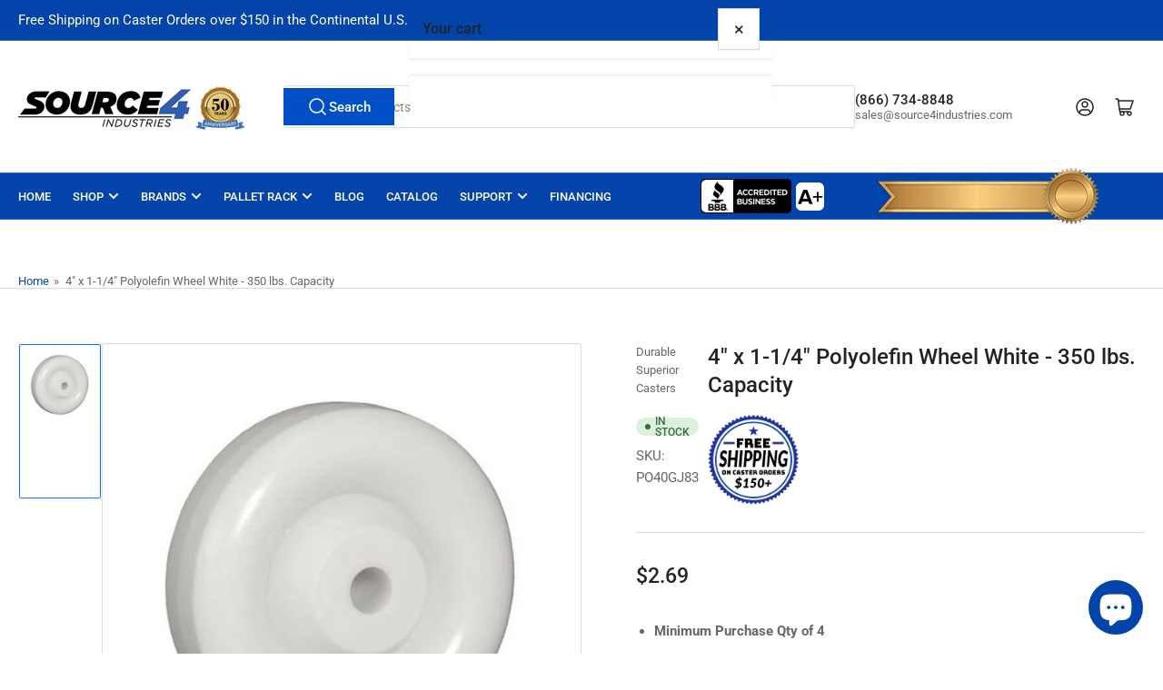

--- FILE ---
content_type: text/html; charset=utf-8
request_url: https://www.source4industries.com/products/4-polyolefin-wheel-white-350-lbs-capacity
body_size: 55811
content:
<!doctype html>
<html
  lang="en"
  
>
  <head>
    <meta charset="utf-8">
    <meta name="viewport" content="width=device-width, initial-scale=1">

    <title>
      4&quot; x 1-1/4&quot; Polyolefin Wheel White - 350 lbs. Capacity
 &ndash; Source 4 Industries</title>

    <link rel="preconnect" href="//cdn.shopify.com" crossorigin>

    
      <link rel="preconnect" href="//fonts.shopifycdn.com" crossorigin>
    

    
    
      <link
        rel="preload"
        as="font"
        href="//www.source4industries.com/cdn/fonts/roboto/roboto_n4.2019d890f07b1852f56ce63ba45b2db45d852cba.woff2"
        type="font/woff2"
        crossorigin
      >
    
    
      <link
        rel="preload"
        as="font"
        href="//www.source4industries.com/cdn/fonts/roboto/roboto_n5.250d51708d76acbac296b0e21ede8f81de4e37aa.woff2"
        type="font/woff2"
        crossorigin
      >
    
    
    



<style data-shopify>
  @font-face {
  font-family: Roboto;
  font-weight: 400;
  font-style: normal;
  font-display: swap;
  src: url("//www.source4industries.com/cdn/fonts/roboto/roboto_n4.2019d890f07b1852f56ce63ba45b2db45d852cba.woff2") format("woff2"),
       url("//www.source4industries.com/cdn/fonts/roboto/roboto_n4.238690e0007583582327135619c5f7971652fa9d.woff") format("woff");
}

  @font-face {
  font-family: Roboto;
  font-weight: 700;
  font-style: normal;
  font-display: swap;
  src: url("//www.source4industries.com/cdn/fonts/roboto/roboto_n7.f38007a10afbbde8976c4056bfe890710d51dec2.woff2") format("woff2"),
       url("//www.source4industries.com/cdn/fonts/roboto/roboto_n7.94bfdd3e80c7be00e128703d245c207769d763f9.woff") format("woff");
}

  @font-face {
  font-family: Roboto;
  font-weight: 400;
  font-style: italic;
  font-display: swap;
  src: url("//www.source4industries.com/cdn/fonts/roboto/roboto_i4.57ce898ccda22ee84f49e6b57ae302250655e2d4.woff2") format("woff2"),
       url("//www.source4industries.com/cdn/fonts/roboto/roboto_i4.b21f3bd061cbcb83b824ae8c7671a82587b264bf.woff") format("woff");
}

  @font-face {
  font-family: Roboto;
  font-weight: 700;
  font-style: italic;
  font-display: swap;
  src: url("//www.source4industries.com/cdn/fonts/roboto/roboto_i7.7ccaf9410746f2c53340607c42c43f90a9005937.woff2") format("woff2"),
       url("//www.source4industries.com/cdn/fonts/roboto/roboto_i7.49ec21cdd7148292bffea74c62c0df6e93551516.woff") format("woff");
}

  @font-face {
  font-family: Roboto;
  font-weight: 500;
  font-style: normal;
  font-display: swap;
  src: url("//www.source4industries.com/cdn/fonts/roboto/roboto_n5.250d51708d76acbac296b0e21ede8f81de4e37aa.woff2") format("woff2"),
       url("//www.source4industries.com/cdn/fonts/roboto/roboto_n5.535e8c56f4cbbdea416167af50ab0ff1360a3949.woff") format("woff");
}

  @font-face {
  font-family: Roboto;
  font-weight: 700;
  font-style: normal;
  font-display: swap;
  src: url("//www.source4industries.com/cdn/fonts/roboto/roboto_n7.f38007a10afbbde8976c4056bfe890710d51dec2.woff2") format("woff2"),
       url("//www.source4industries.com/cdn/fonts/roboto/roboto_n7.94bfdd3e80c7be00e128703d245c207769d763f9.woff") format("woff");
}

  @font-face {
  font-family: Roboto;
  font-weight: 500;
  font-style: italic;
  font-display: swap;
  src: url("//www.source4industries.com/cdn/fonts/roboto/roboto_i5.0ae24363bf5844e2ee3295d84078d36c9bd0faf4.woff2") format("woff2"),
       url("//www.source4industries.com/cdn/fonts/roboto/roboto_i5.a9cdb6a43048799fe739d389c60b64059e33cf12.woff") format("woff");
}

  @font-face {
  font-family: Roboto;
  font-weight: 700;
  font-style: italic;
  font-display: swap;
  src: url("//www.source4industries.com/cdn/fonts/roboto/roboto_i7.7ccaf9410746f2c53340607c42c43f90a9005937.woff2") format("woff2"),
       url("//www.source4industries.com/cdn/fonts/roboto/roboto_i7.49ec21cdd7148292bffea74c62c0df6e93551516.woff") format("woff");
}

@font-face {
  font-family: Roboto;
  font-weight: 500;
  font-style: normal;
  font-display: swap;
  src: url("//www.source4industries.com/cdn/fonts/roboto/roboto_n5.250d51708d76acbac296b0e21ede8f81de4e37aa.woff2") format("woff2"),
       url("//www.source4industries.com/cdn/fonts/roboto/roboto_n5.535e8c56f4cbbdea416167af50ab0ff1360a3949.woff") format("woff");
}

:root {
  	--page-width: 146rem;
  	--spacing-base-1: 2rem;

  	--grid-desktop-horizontal-spacing: 20px;
  	--grid-desktop-vertical-spacing: 20px;
  	--grid-mobile-horizontal-spacing: 15px;
  	--grid-mobile-vertical-spacing: 15px;

  	--border-radius-base: 2px;
  	--buttons-radius: 0px;
  	--inputs-radius: 4px;
  	--inputs-border-width: 1px;
  	--inputs-border-opacity: .2;

  	--color-base-white: #fff;
  	--color-product-review-star: #ffc700;
  	--color-base-text: 103, 103, 103;
  	--color-base-text-alt: 35, 35, 35;
  	--color-base-border: 218, 218, 218;
  	--color-base-background-1: 255, 255, 255;
  	--color-base-background-2: 248, 248, 248;
  	--color-base-accent-1: 2, 68, 169;
  	--color-base-accent-1-text: 255, 255, 255;
  	--color-base-accent-2: 11, 108, 255;
  	--color-base-accent-2-text: 255, 255, 255;
  	--color-base-accent-3: 35, 35, 35;
  	--color-base-accent-3-text: 255, 255, 255;

  	
  	--color-buttons-primary-background: 0, 79, 199;
  	
  	
  	--color-buttons-primary-text: 255, 255, 255;
  	
  	
  	--color-buttons-secondary-background: 40, 125, 255;
  	
  	
  	--color-buttons-secondary-text: 255, 255, 255;
  	

  	--color-sale: rgba(202, 65, 65, 1.0);
  	--color-sale-background: #f1cdcd;
  	--color-error: rgba(146, 44, 44, 1.0);
  	--color-error-background: #f7e5e5;
  	--color-success: rgba(51, 114, 57, 1.0);
  	--color-success-background: #ddf0df;
  	--color-warning: rgba(189, 107, 27, 1.0);
  	--color-warning-background: #f8e1cb;
  	--color-preorder: rgba(40, 125, 255, 1.0);
  	--color-preorder-background: #e5efff;
  	--color-backorder: rgba(51, 114, 57, 1.0);
  	--color-backorder-background: #ddf0df;
  	--color-price: 35, 35, 35, 1.0;
  	--color-price-discounted: 103, 103, 103, 1.0;

  	--font-body-family: Roboto, sans-serif;
  	--font-body-style: normal;
  	--font-body-weight: 400;
  	--font-bolder-weight: 500;

  	--font-heading-family: Roboto, sans-serif;
  	--font-heading-style: normal;
  	--font-heading-weight: 500;

  	--font-body-scale: 1.0;
  	--font-heading-scale: 1.0;
  	--font-heading-spacing: 0.0em;
  	--font-heading-transform: none;
  	--font-product-price-scale: 1.15;
  	--font-product-price-grid-scale: 1.0;

  	--font-buttons-family: Roboto,sans-serif;
  	--font-buttons-transform: none;

  	--font-badges-transform: uppercase;
  }

  :root,
  .color-background-1 {
  	--color-foreground: var(--color-base-text);
  	--color-foreground-alt: var(--color-base-text-alt);
  	--color-background: var(--color-base-background-1);
  	--color-border: rgb(var(--color-base-border));
  	--color-box-shadow: rgba(var(--color-base-border), 0.2);
  	--color-accent-1: var(--color-base-accent-1);
  	--color-accent-2: var(--color-base-accent-2);
  	--color-button: var(--color-buttons-primary-background, var(--color-base-accent-1));
  	--color-button-text: var(--color-buttons-primary-text, var(--color-base-accent-1-text));
  }

  .color-background-2 {
  	--color-foreground: var(--color-base-text);
  	--color-foreground-alt: var(--color-base-text-alt);
  	--color-background: var(--color-base-background-2);
  	--color-border: rgb(var(--color-base-border));
  	--color-box-shadow: rgba(var(--color-base-border), 0.2);
  	--color-accent-1: var(--color-base-accent-1);
  	--color-accent-2: var(--color-base-accent-2);
  	--color-button: var(--color-base-accent-1);
  	--color-button-text: var(--color-base-accent-1-text);
  }

  .color-accent-1 {
  	--color-foreground: var(--color-base-accent-1-text);
  	--color-foreground-alt: var(--color-base-accent-1-text);
  	--color-background: var(--color-base-accent-1);
  	--color-border: rgba(var(--color-base-accent-3-text), 0.2);
  	--color-box-shadow: rgba(var(--color-base-border), 0.05);
  	--color-accent-1: var(--color-base-accent-1-text);
  	--color-accent-2: var(--color-base-accent-2);
  	--color-button: var(--color-base-accent-2);
  	--color-button-text: var(--color-base-accent-2-text);
  }

  .color-accent-2 {
  	--color-foreground: var(--color-base-accent-2-text);
  	--color-foreground-alt: var(--color-base-accent-2-text);
  	--color-background: var(--color-base-accent-2);
  	--color-border: rgba(var(--color-base-accent-2-text), 0.25);
  	--color-box-shadow: rgba(var(--color-base-border), 0.05);
  	--color-accent-1: var(--color-base-accent-1-text);
  	--color-accent-2: var(--color-base-accent-1);
  	--color-button: var(--color-base-accent-1);
  	--color-button-text: var(--color-base-accent-1-text);
  }

  .color-accent-3 {
  	--color-foreground: var(--color-base-accent-3-text);
  	--color-foreground-alt: var(--color-base-accent-3-text);
  	--color-background: var(--color-base-accent-3);
  	--color-border: rgba(var(--color-base-accent-3-text), 0.1);
  	--color-box-shadow: rgba(var(--color-base-border), 0.05);
  	--color-accent-1: var(--color-base-accent-1-text);
  	--color-accent-2: var(--color-base-accent-2);
  	--color-button: var(--color-base-accent-1);
  	--color-button-text: var(--color-base-accent-1-text);
  }

  body,
  .color-background-1,
  .color-background-2,
  .color-accent-1,
  .color-accent-2,
  .color-accent-3 {
  	color: rgb(var(--color-foreground));
  	background-color: rgb(var(--color-background));
  }
</style>


    <style>
      html {
        box-sizing: border-box;
        -ms-overflow-style: scrollbar;
        -webkit-tap-highlight-color: rgba(0, 0, 0, 0);
        height: 100%;
        font-size: calc(var(--font-body-scale) * 62.5%);
        scroll-behavior: smooth;
        line-height: 1.15;
        -webkit-text-size-adjust: 100%;
      }

      * {
        box-sizing: inherit;
      }

      *::before,
      *::after {
        box-sizing: inherit;
      }

      body {
        min-height: 100%;
        font-size: 1.5rem;
        line-height: calc(1 + 0.6 / var(--font-body-scale));
        font-family: var(--font-body-family);
        font-style: var(--font-body-style);
        font-weight: var(--font-body-weight);
        text-transform: none;
        -webkit-font-smoothing: antialiased;
        -moz-osx-font-smoothing: grayscale;
        word-wrap: break-word;
        overflow-wrap: break-word;
        margin: 0;
      }

      .drawer {
        position: fixed;
        top: 0;
        inset-inline-end: 0;
        height: 100dvh;
        width: 85vw;
        max-width: 40rem;
        transform: translateX(calc(100% + 5rem));
      }

      [dir='rtl'] .drawer {
        transform: translateX(calc(-100% - 5rem));
      }

      .dropdown-list-wrap {
        visibility: hidden;
        opacity: 0;
      }

      .breadcrumb {
        display: none;
      }

      @media (min-width: 990px) {
        .breadcrumb {
          display: block;
        }
      }

      slideshow-component {
        display: block;
        height: auto;
        overflow: visible;
      }

      .slideshow {
        position: relative;
        display: block;
        overflow: hidden;
      }

      .slideshow-slide {
        position: relative;
        width: 100%;
        display: block;
        flex: none;
      }
    </style>

    <link href="//www.source4industries.com/cdn/shop/t/102/assets/base.css?v=64692183105668013101750033299" rel="stylesheet" type="text/css" media="all" />

    <script src="//www.source4industries.com/cdn/shop/t/102/assets/pubsub.js?v=30807451139412869281750033299" defer="defer"></script>
    <script src="//www.source4industries.com/cdn/shop/t/102/assets/scripts.js?v=154877523586889495021750033299" defer="defer"></script>

    <script>window.performance && window.performance.mark && window.performance.mark('shopify.content_for_header.start');</script><meta name="facebook-domain-verification" content="78adm41uflgiz67kmzj09su7q1w1ch">
<meta name="google-site-verification" content="njtmpkwNhPO6pf0PZJdH7_VHJjHk3tJyrRu_W7X_H9Q">
<meta id="shopify-digital-wallet" name="shopify-digital-wallet" content="/25548718125/digital_wallets/dialog">
<meta name="shopify-checkout-api-token" content="892744e570d188a9fb7a23aad842dff0">
<meta id="in-context-paypal-metadata" data-shop-id="25548718125" data-venmo-supported="false" data-environment="production" data-locale="en_US" data-paypal-v4="true" data-currency="USD">
<link rel="alternate" type="application/json+oembed" href="https://www.source4industries.com/products/4-polyolefin-wheel-white-350-lbs-capacity.oembed">
<script async="async" src="/checkouts/internal/preloads.js?locale=en-US"></script>
<script id="apple-pay-shop-capabilities" type="application/json">{"shopId":25548718125,"countryCode":"US","currencyCode":"USD","merchantCapabilities":["supports3DS"],"merchantId":"gid:\/\/shopify\/Shop\/25548718125","merchantName":"Source 4 Industries","requiredBillingContactFields":["postalAddress","email","phone"],"requiredShippingContactFields":["postalAddress","email","phone"],"shippingType":"shipping","supportedNetworks":["visa","masterCard","amex","discover","elo","jcb"],"total":{"type":"pending","label":"Source 4 Industries","amount":"1.00"},"shopifyPaymentsEnabled":true,"supportsSubscriptions":true}</script>
<script id="shopify-features" type="application/json">{"accessToken":"892744e570d188a9fb7a23aad842dff0","betas":["rich-media-storefront-analytics"],"domain":"www.source4industries.com","predictiveSearch":true,"shopId":25548718125,"locale":"en"}</script>
<script>var Shopify = Shopify || {};
Shopify.shop = "source4industries.myshopify.com";
Shopify.locale = "en";
Shopify.currency = {"active":"USD","rate":"1.0"};
Shopify.country = "US";
Shopify.theme = {"name":"Athens Theme 5.0.0","id":151751950561,"schema_name":"Athens","schema_version":"5.0.0","theme_store_id":1608,"role":"main"};
Shopify.theme.handle = "null";
Shopify.theme.style = {"id":null,"handle":null};
Shopify.cdnHost = "www.source4industries.com/cdn";
Shopify.routes = Shopify.routes || {};
Shopify.routes.root = "/";</script>
<script type="module">!function(o){(o.Shopify=o.Shopify||{}).modules=!0}(window);</script>
<script>!function(o){function n(){var o=[];function n(){o.push(Array.prototype.slice.apply(arguments))}return n.q=o,n}var t=o.Shopify=o.Shopify||{};t.loadFeatures=n(),t.autoloadFeatures=n()}(window);</script>
<script id="shop-js-analytics" type="application/json">{"pageType":"product"}</script>
<script defer="defer" async type="module" src="//www.source4industries.com/cdn/shopifycloud/shop-js/modules/v2/client.init-shop-cart-sync_IZsNAliE.en.esm.js"></script>
<script defer="defer" async type="module" src="//www.source4industries.com/cdn/shopifycloud/shop-js/modules/v2/chunk.common_0OUaOowp.esm.js"></script>
<script type="module">
  await import("//www.source4industries.com/cdn/shopifycloud/shop-js/modules/v2/client.init-shop-cart-sync_IZsNAliE.en.esm.js");
await import("//www.source4industries.com/cdn/shopifycloud/shop-js/modules/v2/chunk.common_0OUaOowp.esm.js");

  window.Shopify.SignInWithShop?.initShopCartSync?.({"fedCMEnabled":true,"windoidEnabled":true});

</script>
<script>(function() {
  var isLoaded = false;
  function asyncLoad() {
    if (isLoaded) return;
    isLoaded = true;
    var urls = ["\/\/cdn.shopify.com\/s\/files\/1\/0257\/0108\/9360\/t\/85\/assets\/usf-license.js?shop=source4industries.myshopify.com","https:\/\/cdn1.stamped.io\/files\/widget.min.js?shop=source4industries.myshopify.com","https:\/\/cdn.attn.tv\/source4industries\/dtag.js?shop=source4industries.myshopify.com","https:\/\/cdn1.profitmetrics.io\/7E9BA0F9E419B866\/shopify-bundle.js?shop=source4industries.myshopify.com"];
    for (var i = 0; i < urls.length; i++) {
      var s = document.createElement('script');
      s.type = 'text/javascript';
      s.async = true;
      s.src = urls[i];
      var x = document.getElementsByTagName('script')[0];
      x.parentNode.insertBefore(s, x);
    }
  };
  if(window.attachEvent) {
    window.attachEvent('onload', asyncLoad);
  } else {
    window.addEventListener('load', asyncLoad, false);
  }
})();</script>
<script id="__st">var __st={"a":25548718125,"offset":-28800,"reqid":"32aa4d0f-c205-4442-9a61-6b6ead3081e2-1768566968","pageurl":"www.source4industries.com\/products\/4-polyolefin-wheel-white-350-lbs-capacity","u":"a66dfa1c2a4e","p":"product","rtyp":"product","rid":4328560689197};</script>
<script>window.ShopifyPaypalV4VisibilityTracking = true;</script>
<script id="captcha-bootstrap">!function(){'use strict';const t='contact',e='account',n='new_comment',o=[[t,t],['blogs',n],['comments',n],[t,'customer']],c=[[e,'customer_login'],[e,'guest_login'],[e,'recover_customer_password'],[e,'create_customer']],r=t=>t.map((([t,e])=>`form[action*='/${t}']:not([data-nocaptcha='true']) input[name='form_type'][value='${e}']`)).join(','),a=t=>()=>t?[...document.querySelectorAll(t)].map((t=>t.form)):[];function s(){const t=[...o],e=r(t);return a(e)}const i='password',u='form_key',d=['recaptcha-v3-token','g-recaptcha-response','h-captcha-response',i],f=()=>{try{return window.sessionStorage}catch{return}},m='__shopify_v',_=t=>t.elements[u];function p(t,e,n=!1){try{const o=window.sessionStorage,c=JSON.parse(o.getItem(e)),{data:r}=function(t){const{data:e,action:n}=t;return t[m]||n?{data:e,action:n}:{data:t,action:n}}(c);for(const[e,n]of Object.entries(r))t.elements[e]&&(t.elements[e].value=n);n&&o.removeItem(e)}catch(o){console.error('form repopulation failed',{error:o})}}const l='form_type',E='cptcha';function T(t){t.dataset[E]=!0}const w=window,h=w.document,L='Shopify',v='ce_forms',y='captcha';let A=!1;((t,e)=>{const n=(g='f06e6c50-85a8-45c8-87d0-21a2b65856fe',I='https://cdn.shopify.com/shopifycloud/storefront-forms-hcaptcha/ce_storefront_forms_captcha_hcaptcha.v1.5.2.iife.js',D={infoText:'Protected by hCaptcha',privacyText:'Privacy',termsText:'Terms'},(t,e,n)=>{const o=w[L][v],c=o.bindForm;if(c)return c(t,g,e,D).then(n);var r;o.q.push([[t,g,e,D],n]),r=I,A||(h.body.append(Object.assign(h.createElement('script'),{id:'captcha-provider',async:!0,src:r})),A=!0)});var g,I,D;w[L]=w[L]||{},w[L][v]=w[L][v]||{},w[L][v].q=[],w[L][y]=w[L][y]||{},w[L][y].protect=function(t,e){n(t,void 0,e),T(t)},Object.freeze(w[L][y]),function(t,e,n,w,h,L){const[v,y,A,g]=function(t,e,n){const i=e?o:[],u=t?c:[],d=[...i,...u],f=r(d),m=r(i),_=r(d.filter((([t,e])=>n.includes(e))));return[a(f),a(m),a(_),s()]}(w,h,L),I=t=>{const e=t.target;return e instanceof HTMLFormElement?e:e&&e.form},D=t=>v().includes(t);t.addEventListener('submit',(t=>{const e=I(t);if(!e)return;const n=D(e)&&!e.dataset.hcaptchaBound&&!e.dataset.recaptchaBound,o=_(e),c=g().includes(e)&&(!o||!o.value);(n||c)&&t.preventDefault(),c&&!n&&(function(t){try{if(!f())return;!function(t){const e=f();if(!e)return;const n=_(t);if(!n)return;const o=n.value;o&&e.removeItem(o)}(t);const e=Array.from(Array(32),(()=>Math.random().toString(36)[2])).join('');!function(t,e){_(t)||t.append(Object.assign(document.createElement('input'),{type:'hidden',name:u})),t.elements[u].value=e}(t,e),function(t,e){const n=f();if(!n)return;const o=[...t.querySelectorAll(`input[type='${i}']`)].map((({name:t})=>t)),c=[...d,...o],r={};for(const[a,s]of new FormData(t).entries())c.includes(a)||(r[a]=s);n.setItem(e,JSON.stringify({[m]:1,action:t.action,data:r}))}(t,e)}catch(e){console.error('failed to persist form',e)}}(e),e.submit())}));const S=(t,e)=>{t&&!t.dataset[E]&&(n(t,e.some((e=>e===t))),T(t))};for(const o of['focusin','change'])t.addEventListener(o,(t=>{const e=I(t);D(e)&&S(e,y())}));const B=e.get('form_key'),M=e.get(l),P=B&&M;t.addEventListener('DOMContentLoaded',(()=>{const t=y();if(P)for(const e of t)e.elements[l].value===M&&p(e,B);[...new Set([...A(),...v().filter((t=>'true'===t.dataset.shopifyCaptcha))])].forEach((e=>S(e,t)))}))}(h,new URLSearchParams(w.location.search),n,t,e,['guest_login'])})(!0,!0)}();</script>
<script integrity="sha256-4kQ18oKyAcykRKYeNunJcIwy7WH5gtpwJnB7kiuLZ1E=" data-source-attribution="shopify.loadfeatures" defer="defer" src="//www.source4industries.com/cdn/shopifycloud/storefront/assets/storefront/load_feature-a0a9edcb.js" crossorigin="anonymous"></script>
<script data-source-attribution="shopify.dynamic_checkout.dynamic.init">var Shopify=Shopify||{};Shopify.PaymentButton=Shopify.PaymentButton||{isStorefrontPortableWallets:!0,init:function(){window.Shopify.PaymentButton.init=function(){};var t=document.createElement("script");t.src="https://www.source4industries.com/cdn/shopifycloud/portable-wallets/latest/portable-wallets.en.js",t.type="module",document.head.appendChild(t)}};
</script>
<script data-source-attribution="shopify.dynamic_checkout.buyer_consent">
  function portableWalletsHideBuyerConsent(e){var t=document.getElementById("shopify-buyer-consent"),n=document.getElementById("shopify-subscription-policy-button");t&&n&&(t.classList.add("hidden"),t.setAttribute("aria-hidden","true"),n.removeEventListener("click",e))}function portableWalletsShowBuyerConsent(e){var t=document.getElementById("shopify-buyer-consent"),n=document.getElementById("shopify-subscription-policy-button");t&&n&&(t.classList.remove("hidden"),t.removeAttribute("aria-hidden"),n.addEventListener("click",e))}window.Shopify?.PaymentButton&&(window.Shopify.PaymentButton.hideBuyerConsent=portableWalletsHideBuyerConsent,window.Shopify.PaymentButton.showBuyerConsent=portableWalletsShowBuyerConsent);
</script>
<script>
  function portableWalletsCleanup(e){e&&e.src&&console.error("Failed to load portable wallets script "+e.src);var t=document.querySelectorAll("shopify-accelerated-checkout .shopify-payment-button__skeleton, shopify-accelerated-checkout-cart .wallet-cart-button__skeleton"),e=document.getElementById("shopify-buyer-consent");for(let e=0;e<t.length;e++)t[e].remove();e&&e.remove()}function portableWalletsNotLoadedAsModule(e){e instanceof ErrorEvent&&"string"==typeof e.message&&e.message.includes("import.meta")&&"string"==typeof e.filename&&e.filename.includes("portable-wallets")&&(window.removeEventListener("error",portableWalletsNotLoadedAsModule),window.Shopify.PaymentButton.failedToLoad=e,"loading"===document.readyState?document.addEventListener("DOMContentLoaded",window.Shopify.PaymentButton.init):window.Shopify.PaymentButton.init())}window.addEventListener("error",portableWalletsNotLoadedAsModule);
</script>

<script type="module" src="https://www.source4industries.com/cdn/shopifycloud/portable-wallets/latest/portable-wallets.en.js" onError="portableWalletsCleanup(this)" crossorigin="anonymous"></script>
<script nomodule>
  document.addEventListener("DOMContentLoaded", portableWalletsCleanup);
</script>

<link id="shopify-accelerated-checkout-styles" rel="stylesheet" media="screen" href="https://www.source4industries.com/cdn/shopifycloud/portable-wallets/latest/accelerated-checkout-backwards-compat.css" crossorigin="anonymous">
<style id="shopify-accelerated-checkout-cart">
        #shopify-buyer-consent {
  margin-top: 1em;
  display: inline-block;
  width: 100%;
}

#shopify-buyer-consent.hidden {
  display: none;
}

#shopify-subscription-policy-button {
  background: none;
  border: none;
  padding: 0;
  text-decoration: underline;
  font-size: inherit;
  cursor: pointer;
}

#shopify-subscription-policy-button::before {
  box-shadow: none;
}

      </style>

<script>window.performance && window.performance.mark && window.performance.mark('shopify.content_for_header.end');</script>

    <script>
      if (Shopify.designMode) {
        document.documentElement.classList.add('shopify-design-mode');
      }
    </script>
      <meta name="description" content="4&quot; x 1-1/4&quot; Polyolefin Wheel (solid non-marking polyolefin), White, 350lbs capacity. Medium duty.">
    
    <link rel="canonical" href="https://www.source4industries.com/products/4-polyolefin-wheel-white-350-lbs-capacity">
    


<meta property="og:site_name" content="Source 4 Industries">
<meta property="og:url" content="https://www.source4industries.com/products/4-polyolefin-wheel-white-350-lbs-capacity">
<meta property="og:title" content="4&quot; x 1-1/4&quot; Polyolefin Wheel White - 350 lbs. Capacity">
<meta property="og:type" content="product">
<meta property="og:description" content="4&quot; x 1-1/4&quot; Polyolefin Wheel (solid non-marking polyolefin), White, 350lbs capacity. Medium duty."><meta property="og:image" content="http://www.source4industries.com/cdn/shop/products/PO40GJ83_1024x1024_1.jpg?v=1747678088">
  <meta property="og:image:secure_url" content="https://www.source4industries.com/cdn/shop/products/PO40GJ83_1024x1024_1.jpg?v=1747678088">
  <meta property="og:image:width" content="1200">
  <meta property="og:image:height" content="1200"><meta
    property="og:price:amount"
    content="2.69"
  >
  <meta property="og:price:currency" content="USD"><meta name="twitter:card" content="summary_large_image">
<meta name="twitter:title" content="4&quot; x 1-1/4&quot; Polyolefin Wheel White - 350 lbs. Capacity">
<meta name="twitter:description" content="4&quot; x 1-1/4&quot; Polyolefin Wheel (solid non-marking polyolefin), White, 350lbs capacity. Medium duty.">

    
      <link
        rel="icon"
        type="image/png"
        href="//www.source4industries.com/cdn/shop/files/S4-Favicon.png?crop=center&height=32&v=1675202845&width=32"
      >
    
  
<script>window._usfTheme={
    id:151351230689,
    name:"Athens",
    version:"4.1.1",
    vendor:"Truly Fine Pixels",
    applied:1,
    assetUrl:"//www.source4industries.com/cdn/shop/t/102/assets/usf-boot.js?v=64148216799821377251750033314"
};
window._usfCustomerTags = null;
window._usfCollectionId = null;
window._usfCollectionDefaultSort = null;
window._usfLocale = "en";
window._usfRootUrl = "\/";
window.usf = {
  settings: {"online":1,"version":"1.0.2.4112","shop":"source4industries.myshopify.com","siteId":"764a4192-fb76-4dcf-9ba3-5254fd35a5eb","resUrl":"//cdn.shopify.com/s/files/1/0257/0108/9360/t/85/assets/","analyticsApiUrl":"https://svc-1-analytics-usf.hotyon.com/set","searchSvcUrl":"https://svc-1-usf.hotyon.com/","enabledPlugins":[],"showGotoTop":1,"mobileBreakpoint":767,"decimals":2,"useTrailingZeros":1,"decimalDisplay":".","thousandSeparator":",","currency":"USD","priceLongFormat":"${0} USD","priceFormat":"${0}","plugins":{},"revision":86784752,"filters":{"filtersHorzStyle":"default","filtersHorzPosition":"left","filtersMobileStyle":"default"},"instantSearch":{"online":1,"searchBoxSelector":"input[name=q]","numOfSuggestions":6,"numOfProductMatches":6,"numOfCollections":4,"numOfPages":4,"layout":"two-columns","productDisplayType":"list","productColumnPosition":"left","productsPerRow":2,"showPopularProducts":1,"numOfPopularProducts":6,"numOfRecentSearches":5},"search":{"online":1,"sortFields":["bestselling","r","title","-title","price","-price","-date","date"],"searchResultsUrl":"/pages/search-results","more":"more","itemsPerPage":40,"imageSizeType":"fixed","imageSize":"600,350","showSearchInputOnSearchPage":1,"showAltImage":1,"showVendor":1,"showSale":1,"showSoldOut":1,"canChangeUrl":1},"collections":{"online":1,"collectionsPageUrl":"/pages/collections"},"filterNavigation":{"showFilterArea":1,"showSingle":1,"showProductCount":1},"translation_en":{"search":"Search","latestSearches":"Latest searches","popularSearches":"Popular searches","viewAllResultsFor":"view all results for <span class=\"usf-highlight\">{0}</span>","viewAllResults":"view all results","noMatchesFoundFor":"No matches found for \"<b>{0}</b>\". Please try again with a different term.","productSearchResultWithTermSummary":"<b>{0}</b> results for '<b>{1}</b>'","productSearchResultSummary":"<b>{0}</b> products","productSearchNoResults":"<h2>No matching for '<b>{0}</b>'.</h2><p>But don't give up - check the filters, spelling or try less specific search terms.</p>","productSearchNoResultsEmptyTerm":"<h2>No results found.</h2><p>But don't give up - check the filters or try less specific terms.</p>","clearAll":"Clear all","clear":"Clear","clearAllFilters":"Clear all filters","clearFiltersBy":"Clear filters by {0}","filterBy":"Filter by {0}","sort":"Sort","sortBy_r":"Relevance","sortBy_title":"Title: A-Z","sortBy_-title":"Title: Z-A","sortBy_date":"Date: Old to New","sortBy_-date":"Date: New to Old","sortBy_price":"Price: Low to High","sortBy_-price":"Price: High to Low","sortBy_percentSale":"Percent sales: Low to High","sortBy_-percentSale":"Percent sales: High to Low","sortBy_-discount":"Discount: High to Low","sortBy_bestselling":"Best selling","sortBy_-available":"Inventory: High to Low","sortBy_producttype":"Product Type: A-Z","sortBy_-producttype":"Product Type: Z-A","sortBy_random":"Random","filters":"Filters","filterOptions":"Filter options","clearFilterOptions":"Clear all filter options","youHaveViewed":"You've viewed {0} of {1} products","loadMore":"Load more","loadPrev":"Load previous","productMatches":"Product matches","trending":"Trending","didYouMean":"Sorry, nothing found for '<b>{0}</b>'.<br>Did you mean '<b>{1}</b>'?","searchSuggestions":"Search suggestions","popularSearch":"Popular search","quantity":"Quantity","selectedVariantNotAvailable":"The selected variant is not available.","addToCart":"Add to cart","seeFullDetails":"See full details","chooseOptions":"Choose options","quickView":"Quick view","sale":"Sale","save":"Save","soldOut":"Sold out","viewItems":"View items","more":"More","all":"All","prevPage":"Previous page","gotoPage":"Go to page {0}","nextPage":"Next page","from":"From","collections":"Collections","pages":"Pages","sortBy_option:*Crank Handle Not Included":"*Crank Handle Not Included: A-Z","sortBy_-option:*Crank Handle Not Included":"*Crank Handle Not Included: Z-A","sortBy_option:12\" x 16\" Auto Dollies":"12\" x 16\" Auto Dollies: A-Z","sortBy_-option:12\" x 16\" Auto Dollies":"12\" x 16\" Auto Dollies: Z-A","sortBy_option:2-Sided Cart Dimensions":"2-Sided Cart Dimensions: A-Z","sortBy_-option:2-Sided Cart Dimensions":"2-Sided Cart Dimensions: Z-A","sortBy_option:3rd Wheel Attachement":"3rd Wheel Attachement: A-Z","sortBy_-option:3rd Wheel Attachement":"3rd Wheel Attachement: Z-A","sortBy_option:3-Sided Cart Dimensions":"3-Sided Cart Dimensions: A-Z","sortBy_-option:3-Sided Cart Dimensions":"3-Sided Cart Dimensions: Z-A","sortBy_option:Adapter":"Adapter: A-Z","sortBy_-option:Adapter":"Adapter: Z-A","sortBy_option:Adapter Inner Diameter":"Adapter Inner Diameter: A-Z","sortBy_-option:Adapter Inner Diameter":"Adapter Inner Diameter: Z-A","sortBy_option:Adapter Size":"Adapter Size: A-Z","sortBy_-option:Adapter Size":"Adapter Size: Z-A","sortBy_option:Add Auto Dolly":"Add Auto Dolly: A-Z","sortBy_-option:Add Auto Dolly":"Add Auto Dolly: Z-A","sortBy_option:Additional Arms":"Additional Arms: A-Z","sortBy_-option:Additional Arms":"Additional Arms: Z-A","sortBy_option:Additional Shelf":"Additional Shelf: A-Z","sortBy_-option:Additional Shelf":"Additional Shelf: Z-A","sortBy_option:Adjustable":"Adjustable: A-Z","sortBy_-option:Adjustable":"Adjustable: Z-A","sortBy_option:Adjustable Length":"Adjustable Length: A-Z","sortBy_-option:Adjustable Length":"Adjustable Length: Z-A","sortBy_option:Attatchment":"Attatchment: A-Z","sortBy_-option:Attatchment":"Attatchment: Z-A","sortBy_option:Axle/Bearing Size":"Axle/Bearing Size: A-Z","sortBy_-option:Axle/Bearing Size":"Axle/Bearing Size: Z-A","sortBy_option:Baseplate":"Baseplate: A-Z","sortBy_-option:Baseplate":"Baseplte: Z-A","sortBy_option:Bearing":"Bearing: A-Z","sortBy_-option:Bearing":"Bearing: Z-A","sortBy_option:Bearing ID":"Bearing ID: A-Z","sortBy_-option:Bearing ID":"Bearing ID: Z-A","sortBy_option:Bearing Options":"Bearing Options: A-Z","sortBy_-option:Bearing Options":"Bearing Options: Z-A","sortBy_option:Bearing Size":"Bearing Size: A-Z","sortBy_-option:Bearing Size":"Bearing Size: Z-A","sortBy_option:Bearing Type":"Bearing Type: A-Z","sortBy_-option:Bearing Type":"Bearing Type: Z-A","sortBy_option:Bin Color":"Bin Color: A-Z","sortBy_-option:Bin Color":"Bin Color: Z-A","sortBy_option:Brake":"Brake: A-Z","sortBy_-option:Brake":"Brake: Z-A","sortBy_option:Brake Option":"Brake Option: A-Z","sortBy_-option:Brake Option":"Brake Option: Z-A","sortBy_option:Cabinet Color":"Cabinet Color: A-Z","sortBy_-option:Cabinet Color":"Cabinet Color: Z-A","sortBy_option:Cap Color":"Cap Color: A-Z","sortBy_-option:Cap Color":"Cap Color: Z-A","sortBy_option:Capacity":"Capacity: A-Z","sortBy_-option:Capacity":"Capacity: Z-A","sortBy_option:Capacity (Cylinders)":"Capacity (Cylinders): A-Z","sortBy_-option:Capacity (Cylinders)":"Capacity (Cylinders): Z-A","sortBy_option:Cart Length":"Cart Length: A-Z","sortBy_-option:Cart Length":"Cart Length: Z-A","sortBy_option:Caster Kit":"Caster Kit: A-Z","sortBy_-option:Caster Kit":"Caster Kit: Z-A","sortBy_option:Caster Pattern":"Caster Pattern: A-Z","sortBy_-option:Caster Pattern":"Caster Pattern: Z-A","sortBy_option:Caster Rig":"Caster Rig: A-Z","sortBy_-option:Caster Rig":"Caster Rig: Z-A","sortBy_option:Caster Size":"Caster Size: A-Z","sortBy_-option:Caster Size":"Caster Size: Z-A","sortBy_option:Caster Type":"Caster Type: A-Z","sortBy_-option:Caster Type":"Caster Type: Z-A","sortBy_option:Casters":"Casters: A-Z","sortBy_-option:Casters":"Casters: Z-A","sortBy_option:Choose Model":"Choose Model: A-Z","sortBy_-option:Choose Model":"Choose Model: Z-A","sortBy_option:Color":"Color: A-Z","sortBy_-option:Color":"Color: Z-A","sortBy_option:Compartments":"Compartments: A-Z","sortBy_-option:Compartments":"Compartments: Z-A","sortBy_option:Cord Length":"Cord Length: A-Z","sortBy_-option:Cord Length":"Cord Length: Z-A","sortBy_option:Cord/Reel":"Cord/Reel: A-Z","sortBy_-option:Cord/Reel":"Cord/Reel: Z-A","sortBy_option:Cylinder Capacity":"Cylinder Capacity: A-Z","sortBy_-option:Cylinder Capacity":"Cylinder Capacity: Z-A","sortBy_option:Deep Shelf Truck Dimensions":"Deep Shelf Truck Dimensions: A-Z","sortBy_-option:Deep Shelf Truck Dimensions":"Deep Shelf Truck Dimensions: Z-A","sortBy_option:Depth":"Depth: A-Z","sortBy_-option:Depth":"Depth: Z-A","sortBy_option:Designation":"Designation: A-Z","sortBy_-option:Designation":"Designation: Z-A","sortBy_option:Desktop Color":"Desktop Color: A-Z","sortBy_-option:Desktop Color":"Desktop Color: Z-A","sortBy_option:Desktop Diameter":"Desktop Diameter: A-Z","sortBy_-option:Desktop Diameter":"Desktop Diameter: Z-A","sortBy_option:Desktop Size":"Desktop Size: A-Z","sortBy_-option:Desktop Size":"Desktop Size: Z-A","sortBy_option:Desktop Width":"Desktop Width: A-Z","sortBy_-option:Desktop Width":"Desktop Width: Z-A","sortBy_option:Detachable Flat Plate":"Detachable Flat Plate: A-Z","sortBy_-option:Detachable Flat Plate":"Detachable Flat Plate: Z-A","sortBy_option:Diameter":"Diameter: A-Z","sortBy_-option:Diameter":"Diameter: Z-A","sortBy_option:Dimensions":"Dimensions: A-Z","sortBy_-option:Dimensions":"Dimensions: Z-A","sortBy_option:DImensions":"DImensions: A-Z","sortBy_-option:DImensions":"DImensions: Z-A","sortBy_option:Dimensions (Overall)":"Dimensions (Overall): A-Z","sortBy_-option:Dimensions (Overall)":"Dimensions (Overall): Z-A","sortBy_option:Door Close":"Door Close: A-Z","sortBy_-option:Door Close":"Door Close: Z-A","sortBy_option:Drawers":"Drawers: A-Z","sortBy_-option:Drawers":"Drawers: Z-A","sortBy_option:Engine Stand Adapter":"Engine Stand Adapter: A-Z","sortBy_-option:Engine Stand Adapter":"Engine Stand Adapter: Z-A","sortBy_option:Finish":"Finish: A-Z","sortBy_-option:Finish":"Finish: -A","sortBy_option:Floor Lock":"Floor Lock: A-Z","sortBy_-option:Floor Lock":"Floor Lock: Z-A","sortBy_option:Floor Locks":"Floor Locks: A-Z","sortBy_-option:Floor Locks":"Floor Locks: Z-A","sortBy_option:Fork Length":"Fork Length: A-Z","sortBy_-option:Fork Length":"Fork Length: Z-A","sortBy_option:Fork Size":"Fork Size: A-Z","sortBy_-option:Fork Size":"Fork Size: Z-A","sortBy_option:Fork Width":"Fork Width: A-Z","sortBy_-option:Fork Width":"Fork Width: Z-A","sortBy_option:Four Position Swivel":"Four Position Swivel: A-Z","sortBy_-option:Four Position Swivel":"Four Position Swivel: Z-A","sortBy_option:Four Position Swivel Lock":"Four Position Swivel Lock: A-Z","sortBy_-option:Four Position Swivel Lock":"Four Position Swivel Lock: Z-A","sortBy_option:FOUR POSITION SWIVEL LOCK":"FOUR POSITION SWIVEL LOCK: A-Z","sortBy_-option:FOUR POSITION SWIVEL LOCK":"FOUR POSITION SWIVEL LOCK: Z-A","sortBy_option:Four Position Swivel Locks":"Four Position Swivel Locks: A-Z","sortBy_-option:Four Position Swivel Locks":"Four Position Swivel Locks: Z-A","sortBy_option:Funnel Lid":"Funnel Lid: A-Z","sortBy_-option:Funnel Lid":"Funnel Lid: Z-A","sortBy_option:Handle":"Handle: A-Z","sortBy_-option:Handle":"Handle: Z-A","sortBy_option:Heavy Duty":"Heavy Duty: A-Z","sortBy_-option:Heavy Duty":"Heavy Duty: Z-A","sortBy_option:Height":"Height: A-Z","sortBy_-option:Height":"Height: Z-A","sortBy_option:Hub Length":"Hub Length: A-Z","sortBy_-option:Hub Length":"Hub Length: Z-A","sortBy_option:Inner Diameter":"Inner Diameter: A-Z","sortBy_-option:Inner Diameter":"Inner Diameter: Z-A","sortBy_option:Inside Width":"Inside Width: A-Z","sortBy_-option:Inside Width":"Inside Width: Z-A","sortBy_option:Jackhammer Compatibility":"Jackhammer Compatibility: A-Z","sortBy_-option:Jackhammer Compatibility":"Jackhammer Compatibility: Z-A","sortBy_option:Left Label":"Left Label: A-Z","sortBy_-option:Left Label":"Left Label: Z-A","sortBy_option:Length":"Length: A-Z","sortBy_-option:Length":"Length: Z-A","sortBy_option:Lift Mast Height":"Lift Mast Height: A-Z","sortBy_-option:Lift Mast Height":"Lift Mast Height: Z-A","sortBy_option:Lift Type":"Lift Type: A-Z","sortBy_-option:Lift Type":"Lift Type: Z-A","sortBy_option:Light Length":"Light Length: A-Z","sortBy_-option:Light Length":"Light Length: Z-A","sortBy_option:Lumens":"Lumens: A-Z","sortBy_-option:Lumens":"Lumens: Z-A","sortBy_option:Max Mast Height":"Max Mast Height: A-Z","sortBy_-option:Max Mast Height":"Max Mast Height: Z-A","sortBy_option:Max Raised Height":"Max Raised Height: A-Z","sortBy_-option:Max Raised Height":"Max Raised Height: Z-A","sortBy_option:Middle Lable":"Middle Lable: A-Z","sortBy_-option:Middle Lable":"Middle Lable: Z-A","sortBy_option:Mounting Plate Size":"Mounting Plate Size: A-Z","sortBy_-option:Mounting Plate Size":"Mounting Plate Size: Z-A","sortBy_option:No of Lockers":"No of Lockers: A-Z","sortBy_-option:No of Lockers":"No of Lockers: Z-A","sortBy_option:No. of Bins":"No. of Bins: A-Z","sortBy_-option:No. of Bins":"No. of Bins: Z-A","sortBy_option:No. of Outlets":"No. of Outlets: A-Z","sortBy_-option:No. of Outlets":"No. of Outlets: Z-A","sortBy_option:Number of Batteries":"Number of Batteries: A-Z","sortBy_-option:Number of Batteries":"Number of Batteries: Z-A","sortBy_option:Offset Mounting":"Offset Mounting: A-Z","sortBy_-option:Offset Mounting":"Offset Mounting: Z-A","sortBy_option:Option":"Option: A-Z","sortBy_-option:Option":"Option: Z-A","sortBy_option:Orientation":"Orientation: A-Z","sortBy_-option:Orientation":"Orientation: Z-A","sortBy_option:Outlet Type":"Outlet Type: A-Z","sortBy_-option:Outlet Type":"Outlet Type: Z-A","sortBy_option:Overall Height":"Overall Height: A-Z","sortBy_-option:Overall Height":"Overall Height: Z-A","sortBy_option:Overall Length":"Overall Length: A-Z","sortBy_-option:Overall Length":"Overall Length: Z-A","sortBy_option:Plate Size":"Plate Size: A-Z","sortBy_-option:Plate Size":"Plate Size: Z-A","sortBy_option:Platform Size":"Platform Size: A-Z","sortBy_-option:Platform Size":"Platform Size: Z-A","sortBy_option:Platform Truck Dimensions":"Platform Truck Dimensions: A-Z","sortBy_-option:Platform Truck Dimensions":"Platform Truck Dimensions: Z-A","sortBy_option:Poly Cover Colors (Blue &amp; Gray stocked, 10 day lead time for other colors)":"Poly Cover Colors (Blue &amp; Gray stocked, 10 day lead time for other colors): A-Z","sortBy_-option:Poly Cover Colors (Blue &amp; Gray stocked, 10 day lead time for other colors)":"Poly Cover Colors (Blue &amp; Gray stocked, 10 day lead time for other colors): Z-A","sortBy_option:Poly Product Colors":"Poly Product Colors: A-Z","sortBy_-option:Poly Product Colors":"Poly Product Colors: Z-A","sortBy_option:Projection From Door":"Projection From Door: A-Z","sortBy_-option:Projection From Door":"Projection From Door: Z-A","sortBy_option:Promo":"Promo: A-Z","sortBy_-option:Promo":"Promo: Z-A","sortBy_option:Protected side":"Protected side: A-Z","sortBy_-option:Protected side":"Protected side: Z-A","sortBy_option:Protected Side":"Protected Side: A-Z","sortBy_-option:Protected Side":"Protected Side: Z-A","sortBy_option:Protective Skirt":"Protective Skirt: A-Z","sortBy_-option:Protective Skirt":"Protective Skirt: Z-A","sortBy_option:Protector Length":"Protector Length: A-Z","sortBy_-option:Protector Length":"Protector Length: Z-A","sortBy_option:Rail Length":"Rail Length: A-Z","sortBy_-option:Rail Length":"Rail Length: Z-A","sortBy_option:Receptacle Type":"Receptacle Type: A-Z","sortBy_-option:Receptacle Type":"Receptacle Type: Z-A","sortBy_option:Rig":"Rig: A-Z","sortBy_-option:Rig":"Rig: Z-A","sortBy_option:Rig Style":"Rig Style: A-Z","sortBy_-option:Rig Style":"Rig Style: Z-A","sortBy_option:Right Label":"Right Label: A-Z","sortBy_-option:Right Label":"Right Label: Z-A","sortBy_option:Rubber Tip":"Rubber Tip: A-Z","sortBy_-option:Rubber Tip":"Rubber Tip: Z-A","sortBy_option:Screw Brake":"Screw Brake: A-Z","sortBy_-option:Screw Brake":"Screw Brake: Z-A","sortBy_option:Sealer Size":"Sealer Size: A-Z","sortBy_-option:Sealer Size":"Sealer Size: Z-A","sortBy_option:Shelf Color":"Shelf Color: A-Z","sortBy_-option:Shelf Color":"Shelf Color: Z-A","sortBy_option:Shelf Size":"Shelf Size: A-Z","sortBy_-option:Shelf Size":"Shelf Size: Z-A","sortBy_option:Shelves/Bins/Drawers":"Shelves/Bins/Drawers: A-Z","sortBy_-option:Shelves/Bins/Drawers":"Shelves/Bins/Drawers: Z-A","sortBy_option:Size":"Size: A-Z","sortBy_-option:Size":"Size: Z-A","sortBy_option:Stem Size":"Stem Size: A-Z","sortBy_-option:Stem Size":"Stem Size: Z-A","sortBy_option:Style":"Style: A-Z","sortBy_-option:Style":"Style: Z-A","sortBy_option:Swivel Locks":"Swivel Locks: A-Z","sortBy_-option:Swivel Locks":"Swivel Locks: Z-A","sortBy_option:Table Width":"Table Width: A-Z","sortBy_-option:Table Width":"Table Width: Z-A","sortBy_option:Tilt Truck Color":"Tilt Truck Color: A-Z","sortBy_-option:Tilt Truck Color":"Tilt Truck Color: Z-A","sortBy_option:Title":"Title: A-Z","sortBy_-option:Title":"Title: Z-A","sortBy_option:To be used with":"To be used with: A-Z","sortBy_-option:To be used with":"To be used with: Z-A","sortBy_option:Tread Color":"Tread Color: A-Z","sortBy_-option:Tread Color":"Tread Color: Z-A","sortBy_option:Tread Style":"Tread Style: A-Z","sortBy_-option:Tread Style":"Tread Style: Z-A","sortBy_option:Tread Width":"Tread Width: A-Z","sortBy_-option:Tread Width":"Tread Width: Z-A","sortBy_option:Usable Lumber Size":"Usable Lumber Size: A-Z","sortBy_-option:Usable Lumber Size":"Usable Lumber Size: Z-A","sortBy_option:Version":"Version: A-Z","sortBy_-option:Version":"Version: Z-A","sortBy_option:Vinyl Color":"Vinyl Color: A-Z","sortBy_-option:Vinyl Color":"Vinyl Color: Z-A","sortBy_option:Vinyl Colors":"Vinyl Colors: A-Z","sortBy_-option:Vinyl Colors":"Vinyl Colors: Z-A","sortBy_option:Voltage":"Voltage: A-Z","sortBy_-option:Voltage":"Voltage: Z-A","sortBy_option:Volume Capacity.":"Volume Capacity.: A-Z","sortBy_-option:Volume Capacity.":"Volume Capacity.: Z-A","sortBy_option:Wear Pleats":"Wear Pleats: A-Z","sortBy_-option:Wear Plets":"Wear Pleats: Z-A","sortBy_option:Wheel Base":"Wheel Base: A-Z","sortBy_-option:Wheel Base":"Wheel Base: Z-A","sortBy_option:Wheel Type":"Wheel Type: A-Z","sortBy_-option:Wheel Type":"Wheel Type: Z-A","sortBy_option:Width":"Width: A-Z","sortBy_-option:Width":"Width: Z-A","sortBy_option:Wheel Size":"Wheel Size: A-Z","sortBy_-option:Wheel Size":"Wheel Size: Z-A","sortBy_option:Attachment":"Attachment: A-Z","sortBy_-option:Attachment":"Attachment: Z-A","sortBy_option:Lift Height":"Lift Height: A-Z","sortBy_-option:Lift Height":"Lift Height: Z-A","sortBy_option:Type":"Type: A-Z","sortBy_-option:Type":"Type: Z-A","sortBy_option:Wall Style":"Wall Style: A-Z","sortBy_-option:Wall Style":"Wall Style: Z-A","sortBy_option:Wall Height":"Wall Height: A-Z","sortBy_-option:Wall Height":"Wall Height: Z-A","sortBy_option:Upright Face Width":"Upright Face Width: A-Z","sortBy_-option:Upright Face Width":"Upright Face Width: Z-A","sortBy_option:Rack Size":"Rack Size: A-Z","sortBy_-option:Rack Size":"Rack Size: Z-A","sortBy_option:Poly Cover Colors":"Poly Cover Colors: A-Z","sortBy_-option:Poly Cover Colors":"Poly Cover Colors: Z-A","sortBy_option:Other Options":"Other Options: A-Z","sortBy_-option:Other Options":"Other Options: Z-A","sortBy_option:Max Lift Height":"Max Lift Height: A-Z","sortBy_-option:Max Lift Height":"Max Lift Height: Z-A","sortBy_option:Max Height":"Max Height: A-Z","sortBy_-option:Max Height":"Max Height: Z-A","sortBy_option:Load Capacity":"Load Capacity: A-Z","sortBy_-option:Load Capacity":"Load Capacity: Z-A","sortBy_option:Column Size":"Column Size: A-Z","sortBy_-option:Column Size":"Column Size: Z-A","sortBy_option:Column Shape":"Column Shape: A-Z","sortBy_-option:Column Shape":"Column Shape: Z-A","sortBy_option:Wall Width":"Wall Width: A-Z","sortBy_-option:Wall Width":"Wall Width: Z-A","sortBy_option:Weight Capacity":"Weight Capacity: A-Z","sortBy_-option:Weight Capacity":"Weight Capacity: Z-A","sortBy_option:Wight Capacity":"Wight Capacity: A-Z","sortBy_-option:Wight Capacity":"Wight Capacity: Z-A","sortBy_option:Base Type":"Base Type: A-Z","sortBy_-option:Base Type":"Base Type: Z-A","sortBy_option:Attached":"Attached: A-Z","sortBy_-option:Attached":"Attached: Z-A","sortBy_option:Roof Option":"Roof Option: A-Z","sortBy_-option:Roof Option":"Roof Option: Z-A","sortBy_option:Material Thickness":"Material Thickness: A-Z","sortBy_-option:Material Thickness":"Material Thickness: Z-A","sortBy_option:Bottle Size":"Bottle Size: A-Z","sortBy_-option:Bottle Size":"Bottle Size: Z-A","sortBy_option:Cap Type":"Cap Type: A-Z","sortBy_-option:Cap Type":"Cap Type: Z-A","sortBy_option:Clearence":"Clearence: A-Z","sortBy_-option:Clearence":"Clearence: Z-A","sortBy_option:Fits Shelf Width":"Fits Shelf Width: A-Z","sortBy_-option:Fits Shelf Width":"Fits Shelf Width: Z-A","sortBy_option:For use with - Post Height":"For use with - Post Height: A-Z","sortBy_-option:For use with - Post Height":"For use with - Post Height: Z-A","sortBy_option:Height (FT)":"Height (FT): A-Z","sortBy_-option:Height (FT)":"Height (FT): Z-A","sortBy_option:Hook Style":"Hook Style: A-Z","sortBy_-option:Hook Style":"Hook Style: Z-A","sortBy_option:Length (ft)":"Length (ft): A-Z","sortBy_-option:Length (ft)":"Length (ft): Z-A","sortBy_option:Max Length":"Max Length: A-Z","sortBy_-option:Max Length":"Max Length: Z-A","sortBy_option:Max Wrap Height":"Max Wrap Height: A-Z","sortBy_-option:Max Wrap Height":"Max Wrap Height: Z-A","sortBy_option:Mounting to":"Mounting to: A-Z","sortBy_-option:Mounting to":"Mounting to: Z-A","sortBy_option:Number of Shelves":"Number of Shelves: A-Z","sortBy_-option:Number of Shelves":"Number of Shelves: Z-A","sortBy_option:Optional Built-in Scale":"Optional Built-in Scale: A-Z","sortBy_-option:Optional Built-in Scale":"Optional Built-in Scale: Z-A","sortBy_option:Options":"Options: A-Z","sortBy_-option:Options":"Options: Z-A","sortBy_option:Outside Slide Dimensions (H x W x L)":"Outside Slide Dimensions (H x W x L): A-Z","sortBy_-option:Outside Slide Dimesions (H x W x L)":"Outside Slide Dimensions (H x W x L): Z-A","sortBy_option:Panel Width":"Panel Width: A-Z","sortBy_-option:Panel Width":"Panel Width: Z-A","sortBy_option:Post Height":"Post Height: A-Z","sortBy_-option:Post Height":"Post Height: Z-A","sortBy_option:Retainer Ring Material":"Retainer Ring Material: A-Z","sortBy_-option:Retainer Ring Material":"Retainer Ring Material: Z-A","sortBy_option:Series":"Series: A-Z","sortBy_-option:Series":"Series: Z-A","sortBy_option:Shelf Finish":"Shelf Finish: A-Z","sortBy_-option:Shelf Finish":"Shelf Finish: Z-A","sortBy_option:Shelf Material":"Shelf Material: A-Z","sortBy_-option:Shelf Material":"Shelf Material: Z-A","sortBy_option:Shelves":"Shelves: A-Z","sortBy_-option:Shelves":"Shelves: Z-A","sortBy_option:Size (ft)":"Size (ft): A-Z","sortBy_-option:Size (ft)":"Size (ft): Z-A","sortBy_option:Size (in)":"Size (in): A-Z","sortBy_-option:Size (in)":"Size (in): Z-A","sortBy_option:Size (W x L)":"Size (W x L): A-Z","sortBy_-option:Size (W x L)":"Size (W x L): Z-A","sortBy_option:Size(W x L)":"Size(W x L): A-Z","sortBy_-option:Size(W x L)":"Size(W x L): Z-A","sortBy_option:Unit":"Unit: A-Z","sortBy_-option:Unit":"Unit: Z-A","sortBy_option:Adjustable Shelves":"Adjustable Shelves: A-Z","sortBy_-option:Adjustable Shelves":"Adjustable Shelves: Z-A","sortBy_option:Adjustable/Fixed Height":"Adjustable/Fixed Height: A-Z","sortBy_-option:Adjustable/Fixed Height":"Adjustable/Fixed Height: Z-A","sortBy_option:Drawer Option":"Drawer Option: A-Z","sortBy_-option:Drawer Option":"Drawer Option: Z-A","sortBy_option:Drop-down Dolly Option":"Drop-down Dolly Option: A-Z","sortBy_-option:Drop-down Dolly Option":"Drop-down Dolly Option: Z-A","sortBy_option:Lip/Flush":"Lip/Flush: A-Z","sortBy_-option:Lip/Flush":"Lip/Flush: Z-A","sortBy_option:Locker Count":"Locker Count: A-Z","sortBy_-option:Locker Count":"Locker Count: Z-A","sortBy_option:Locker Width & Depth":"Locker Width & Depth: A-Z","sortBy_-option:Locker Width & Depth":"Locker Width & Depth: Z-A","sortBy_option:Material":"Material: A-Z","sortBy_-option:Material":"Material: Z-A","sortBy_option:Max Bottles":"Max Bottles: A-Z","sortBy_-option:Max Bottles":"Max Bottles: Z-A","sortBy_option:Number of Bays":"Number of Bays: A-Z","sortBy_-option:Number of Bays":"Number of Bays: Z-A","sortBy_option:Number of Lockers":"Number of Lockers: A-Z","sortBy_-option:Number of Lockers":"Number of Lockers: Z-A","sortBy_option:Shelf Option":"Shelf Option: A-Z","sortBy_-option:Shelf Option":"Shelf Option: Z-A","sortBy_option:Shelf Size WxL":"Shelf Size WxL: A-Z","sortBy_-option:Shelf Size WxL":"Shelf Size WxL: Z-A","sortBy_option:Side":"Side: A-Z","sortBy_-option:Side":"Side: Z-A","sortBy_option:Width & Deph":"Width & Deph: A-Z","sortBy_-option:Width & Deph":"Width & Deph: Z-A","sortBy_option:Work Surface Height":"Work Surface Height: A-Z","sortBy_-option:Work Surface Height":"Work Surface Height: Z-A","sortBy_option:Work Surface Size":"Work Surface Size: A-Z","sortBy_-option:Work Surface Size":"Work Surface Size: Z-A","sortBy_option:Add On":"Add On: A-Z","sortBy_-option:Add On":"Add On: Z-A","sortBy_option:Chute Size":"Chute Size: A-Z","sortBy_-option:Chute Size":"Chute Size: Z-A","sortBy_option:Configuration":"Configuration: A-Z","sortBy_-option:Configuration":"Configuration: Z-A","sortBy_option:Connection":"Connection: A-Z","sortBy_-option:Connection":"Connection: Z-A","sortBy_option:Dump Height":"Dump Height: A-Z","sortBy_-option:Dump Height":"Dump Height: Z-A","sortBy_option:Edge":"Edge: A-Z","sortBy_-option:Edge":"Edge: Z-A","sortBy_option:Forks":"Forks: A-Z","sortBy_-option:Forks":"Forks: Z-A","sortBy_option:Frame":"Frame: A-Z","sortBy_-option:Frame":"Frame: Z-A","sortBy_option:Hand Brake":"Hand Brake: A-Z","sortBy_-option:Hand Brake":"Hand Brake: Z-A","sortBy_option:Lift Body":"Lift Body: A-Z","sortBy_-option:Lift Body":"Lift Body: Z-A","sortBy_option:Load":"Load: A-Z","sortBy_-option:Load":"Load: Z-A","sortBy_option:Mast Height":"Mast Height: A-Z","sortBy_-option:Mast Height":"Mast Height: Z-A","sortBy_option:Model":"Model: A-Z","sortBy_-option:Model":"Model: Z-A","sortBy_option:Movement":"Movement: A-Z","sortBy_-option:Movement":"Movement: Z-A","sortBy_option:Organization":"Organization: A-Z","sortBy_-option:Organization":"Organization: Z-A","sortBy_option:Panels":"Panels: A-Z","sortBy_-option:Panels":"Panels: Z-A","sortBy_option:Power Source":"Power Source: A-Z","sortBy_-option:Power Source":"Power Source: Z-A","sortBy_option:Powered":"Powered: A-Z","sortBy_-option:Powered":"Powered: Z-A","sortBy_option:Securement":"Securement: A-Z","sortBy_-option:Securement":"Securement: Z-A","sortBy_option:Sides":"Sides: A-Z","sortBy_-option:Sides":"Sides: Z-A","sortBy_option:Size (L x W)":"Size (L x W): A-Z","sortBy_-option:Size (L x W)":"Size (L x W): Z-A","sortBy_option:Size(Cubic Feet)":"Size(Cubic Feet): A-Z","sortBy_-option:Size(Cubic Feet)":"Size(Cubic Feet): Z-A","sortBy_option:Size(Cubic Yard)":"Size(Cubic Yard): A-Z","sortBy_-option:Size(Cubic Yard)":"Size(Cubic Yard): Z-A","sortBy_option:Size(L x W)":"Size(L x W): A-Z","sortBy_-option:Size(L x W)":"Size(L x W): Z-A","sortBy_option:Table Top":"Table Top: A-Z","sortBy_-option:Table Top":"Table Top: Z-A","sortBy_option:Top":"Top: A-Z","sortBy_-option:Top":"Top: Z-A","sortBy_option:Tray Size":"Tray Size: A-Z","sortBy_-option:Tray Size":"Tray Size: Z-A","sortBy_option:Walls":"Walls: A-Z","sortBy_-option:Walls":"Walls: Z-A","sortBy_option:Wheels":"Wheels: A-Z","sortBy_-option:Wheels":"Wheels: Z-A","sortBy_option:Liner Option":"Liner Option: A-Z","sortBy_-option:Liner Option":"Liner Option: Z-A","sortBy_-option:Wear Pleats":"Wear Pleats: Z-A","sortBy_-option:Outside Slide Dimensions (H x W x L)":"Outside Slide Dimensions (H x W x L): Z-A","sortBy_option:Wheel Diameter (in)":"Wheel Diameter (in): A-Z","sortBy_-option:Wheel Diameter (in)":"Wheel Diameter (in): Z-A","sortBy_option:Width (in)":"Width (in): A-Z","sortBy_-option:Width (in)":"Width (in): Z-A","sortBy_option:Adj. Top of Deck Height (in)":"Adj. Top of Deck Height (in): A-Z","sortBy_-option:Adj. Top of Deck Height (in)":"Adj. Top of Deck Height (in): Z-A","sortBy_option:Adjustable Top Step Height (in)":"Adjustable Top Step Height (in): A-Z","sortBy_-option:Adjustable Top Step Height (in)":"Adjustable Top Step Height (in): Z-A","sortBy_option:Corner Type":"Corner Type: A-Z","sortBy_-option:Corner Type":"Corner Type: Z-A","sortBy_option:Deck Width":"Deck Width: A-Z","sortBy_-option:Deck Width":"Deck Width: Z-A","sortBy_option:Fits":"Fits: A-Z","sortBy_-option:Fits":"Fits: Z-A","sortBy_option:Fork Size ( W x L )":"Fork Size ( W x L ): A-Z","sortBy_-option:Fork Size ( W x L )":"Fork Size ( W x L ): Z-A","sortBy_option:Length (in)":"Length (in): A-Z","sortBy_-option:Length (in)":"Length (in): Z-A","sortBy_option:Number of Rungs":"Number of Rungs: A-Z","sortBy_-option:Number of Rungs":"Number of Rungs: Z-A","sortBy_option:Number of Steps":"Number of Steps: A-Z","sortBy_-option:Number of Steps":"Number of Steps: Z-A","sortBy_option:Platform Height (in)":"Platform Height (in): A-Z","sortBy_-option:Platform Height (in)":"Platform Height (in): Z-A","sortBy_option:Platform Size ( W x L )":"Platform Size ( W x L ): A-Z","sortBy_-option:Platform Size ( W x L )":"Platform Size ( W x L ): Z-A","sortBy_option:Size ( W x L )":"Size ( W x L ): A-Z","sortBy_-option:Size ( W x L )":"Size ( W x L ): Z-A","sortBy_option:Top Depth (in)":"Top Depth (in): A-Z","sortBy_-option:Top Depth (in)":"Top Depth (in): Z-A","sortBy_option:Top Step Dimension":"Top Step Dimension: A-Z","sortBy_-option:Top Step Dimension":"Top Step Dimension: Z-A","sortBy_option:Top Step Height (in)":"Top Step Height (in): A-Z","sortBy_-option:Top Step Height (in)":"Top Step Height (in): Z-A","sortBy_option:Top Width (in)":"Top Width (in): A-Z","sortBy_-option:Top Width (in)":"Top Width (in): Z-A","sortBy_option:Tread Type":"Tread Type: A-Z","sortBy_-option:Tread Type":"Tread Type: Z-A","sortBy_option:Vertical/Horizontal Clearance (in)":"Vertical/Horizontal Clearance (in): A-Z","sortBy_-option:Vertical/Horizontal Clearance (in)":"Vertical/Horizontal Clearance (in): Z-A","sortBy_option:Mounting Options":"Mounting Options: A-Z","sortBy_-option:Mounting Options":"Mounting Options: Z-A","sortBy_option:Fork Size (in)":"Fork Size (in): A-Z","sortBy_-option:Fork Size (in)":"Fork Size (in): Z-A","sortBy_option:Wall Thickness":"Wall Thickness: A-Z","sortBy_-option:Wall Thickness":"Wall Thickness: Z-A","sortBy_option:w/Insert":"w/Insert: A-Z","sortBy_-option:w/Insert":"w/Insert: Z-A","sortBy_option:W/ Insert":"W/ Insert: A-Z","sortBy_-option:W/ Insert":"W/ Insert: Z-A","sortBy_option:Unit Type":"Unit Type: A-Z","sortBy_-option:Unit Type":"Unit Type: Z-A","sortBy_option:Stripe":"Stripe: A-Z","sortBy_-option:Stripe":"Stripe: Z-A","sortBy_option:Steps":"Steps: A-Z","sortBy_-option:Steps":"Steps: Z-A","sortBy_option:Pipe Fit":"Pipe Fit: A-Z","sortBy_-option:Pipe Fit":"Pipe Fit: Z-A","sortBy_option:Height (in)":"Height (in): A-Z","sortBy_-option:Height (in)":"Height (in): Z-A","sortBy_option:Gate Type":"Gate Type: A-Z","sortBy_-option:Gate Type":"Gate Type: Z-A","sortBy_option:For Model Number":"For Model Number: A-Z","sortBy_-option:For Model Number":"For Model Number: Z-A","sortBy_option:Flare":"Flare: A-Z","sortBy_-option:Flare":"Flare: Z-A","sortBy_option:Fits Pipe":"Fits Pipe: A-Z","sortBy_-option:Fits Pipe":"Fits Pipe: Z-A","sortBy_option:Number of Levels":"Number of Levels: A-Z","sortBy_-option:Number of Levels":"Number of Levels: Z-A","sortBy_option:Deck Type":"Deck Type: A-Z","sortBy_-option:Deck Type":"Deck Type: Z-A","sortBy_option:Brace Set":"Brace Set: A-Z","sortBy_-option:Brace Set":"Brace Set: Z-A","sortBy_option:Arm Type":"Arm Type: A-Z","sortBy_-option:Arm Type":"Arm Type: Z-A","sortBy_option:Arm Length":"Arm Length: A-Z","sortBy_-option:Arm Length":"Arm Length: Z-A","sortBy_option:Lock Option":"Lock Option: A-Z","sortBy_-option:Lock Option":"Lock Option: Z-A","sortBy_option:Adsorbent Sock":"Adsorbent Sock: A-Z","sortBy_-option:Adsorbent Sock":"Adsorbent Sock: Z-A","sortBy_option:Handle Type":"Handle Type: A-Z","sortBy_-option:Handle Type":"Handle Type: Z-A","sortBy_option:Depth (in)":"Depth (in): A-Z","sortBy_-option:Depth (in)":"Depth (in): Z-A","sortBy_option:Amount":"Amount: A-Z","sortBy_-option:Amount":"Amount: Z-A","sortBy_option:Set-Up":"Set-Up: A-Z","sortBy_-option:Set-Up":"Set-Up: Z-A","sortBy_option:Rise (in)":"Rise (in): A-Z","sortBy_-option:Rise (in)":"Rise (in): Z-A","sortBy_option:Assembly":"Assembly: A-Z","sortBy_-option:Assembly":"Assembly: Z-A","sortBy_option:Inside Width (in)":"Inside Width (in): A-Z","sortBy_-option:Inside Width (in)":"Inside Width (in): Z-A","sortBy_option:Bundle":"Bundle: A-Z","sortBy_-option:Bundle":"Bundle: Z-A","sortBy_option:Capacity (lbs)":"Capacity (lbs): A-Z","sortBy_-option:Capacity (lbs)":"Capacity (lbs): Z-A","sortBy_option:Lip Option":"Lip Option: A-Z","sortBy_-option:Lip Option":"Lip Option: Z-A","sortBy_option:Number of Cylinders":"Number of Cylinders: A-Z","sortBy_-option:Number of Cylinders":"Number of Cylinders: Z-A","sortBy_option:Post Type":"Post Type: A-Z","sortBy_-option:Post Type":"Post Type: Z-A","sortBy_option:Rail Type":"Rail Type: A-Z","sortBy_-option:Rail Type":"Rail Type: Z-A","sortBy_option:Shelf Hight (in)":"Shelf Hight (in): A-Z","sortBy_-option:Shelf Hight (in)":"Shelf Hight (in): Z-A","sortBy_option:Shelf Size (in)":"Shelf Size (in): A-Z","sortBy_-option:Shelf Size (in)":"Shelf Size (in): Z-A","sortBy_option:Storage Type":"Storage Type: A-Z","sortBy_-option:Storage Type":"Storage Type: Z-A","sortBy_option:Straight or Corner":"Straight or Corner: A-Z","sortBy_-option:Straight or Corner":"Straight or Corner: Z-A","sortBy_option:Top Half-Shelf":"Top Half-Shelf: A-Z","sortBy_-option:Top Half-Shelf":"Top Half-Shelf: Z-A"}}
}
</script>
<script src="//www.source4industries.com/cdn/shop/t/102/assets/usf-boot.js?v=64148216799821377251750033314" async></script>
<!-- BEGIN app block: shopify://apps/simprosys-google-shopping-feed/blocks/core_settings_block/1f0b859e-9fa6-4007-97e8-4513aff5ff3b --><!-- BEGIN: GSF App Core Tags & Scripts by Simprosys Google Shopping Feed -->









<!-- END: GSF App Core Tags & Scripts by Simprosys Google Shopping Feed -->
<!-- END app block --><!-- BEGIN app block: shopify://apps/sales-countup/blocks/embed/89c80bfc-f6af-424a-a310-bff500702731 -->
  <script>
    if(typeof Els === 'undefined') var Els = {};
    if(typeof Els.cup === 'undefined') Els.cup = {};
    Els.cup.params = {
      money_format: "${{amount}}",
      product: {id: 4328560689197,handle:"4-polyolefin-wheel-white-350-lbs-capacity"}
    };
    Els.cup.settings = {"counters":[{"id":9386,"shop_id":7941,"enabled":1,"name":"Total Orders","message":"<p><span style=\"color: rgb(255,255,255);\">Satisfied Customers: </span></p>","aggregated":1,"custom_position":1,"target":"all","from":null,"to":null,"settings":{"widgets":[{"title":null,"imgUrl":null,"parameter":"{{orders_number}}","transformDataStatus":false,"expression":null,"value":"17983"}],"widgetSettings":{"enableAnimation":true,"backgroundColorRgba":"rgba(204,213,242,0)","wrapperBackgroundColorRgba":"rgba(239,235,235,0)","textColorRgba":"rgba(255,255,255,1)","numberSize":14,"textSize":14,"blockBorderRadius":0,"wrapperBorderRadius":0,"blockWidth":"100","blockWidthUnit":"px","blockMargin":"0","blockMarginUnit":"px","blockPadding":"0","blockPaddingUnit":"px"}},"raw_html":"<div style=\"border-radius:0px;background-color:rgba(239,235,235,0)\" class=\"els-cup-pw\"><div class=\"counter-area\" style=\"opacity:1;pointer-events:auto\"><div><p><span style=\"color: rgb(255,255,255);\">Satisfied Customers: </span></p></div><div class=\"els-cup-w-wrap\"><div style=\"color:rgba(255,255,255,1);border-radius:0px;background-color:rgba(204,213,242,0);width:100px;margin:0px\" class=\"els-cup-w\"><div class=\"els-cup-w-icon\" style=\"margin:0px\"></div><div class=\"els-cup-w-val\" style=\"font-size:14px;padding:0px\">{{orders_number}}</div><div class=\"els-cup-w-descr\" style=\"font-size:14px;padding:0px\"></div></div></div></div></div>","created_at":"2023-11-20 23:16:23","updated_at":"2024-01-08 20:39:45","last_target_updated_at":null}],"settings":{"theme_app_extensions_enabled":1,"css":"","enabled":1}};
  </script>
  <link rel="stylesheet" href="https://cdn.shopify.com/extensions/b7752177-db47-49e4-b0b9-f16b14d7e760/sales-countup-3/assets/app.css">
  <script src="https://cdn.shopify.com/extensions/b7752177-db47-49e4-b0b9-f16b14d7e760/sales-countup-3/assets/app.js" defer></script>

  <!-- BEGIN app snippet: elscup-jsons -->

  <script type="application/json" id="elscup-product">
                                            {      "id": 4328560689197,      "handle": "4-polyolefin-wheel-white-350-lbs-capacity",      "product_sales": {"9386":{"is":97,"isv":491.58000000000004,"cp":8,"on":10}},      "aggregated_sales": {"9386":{"is":"190785","isv":"17221976.23","cp":21408,"on":26249}}    }    
 
  </script>



<!-- END app snippet -->


<!-- END app block --><!-- BEGIN app block: shopify://apps/pagefly-page-builder/blocks/app-embed/83e179f7-59a0-4589-8c66-c0dddf959200 -->

<!-- BEGIN app snippet: pagefly-cro-ab-testing-main -->







<script>
  ;(function () {
    const url = new URL(window.location)
    const viewParam = url.searchParams.get('view')
    if (viewParam && viewParam.includes('variant-pf-')) {
      url.searchParams.set('pf_v', viewParam)
      url.searchParams.delete('view')
      window.history.replaceState({}, '', url)
    }
  })()
</script>



<script type='module'>
  
  window.PAGEFLY_CRO = window.PAGEFLY_CRO || {}

  window.PAGEFLY_CRO['data_debug'] = {
    original_template_suffix: "caster",
    allow_ab_test: false,
    ab_test_start_time: 0,
    ab_test_end_time: 0,
    today_date_time: 1768566968000,
  }
  window.PAGEFLY_CRO['GA4'] = { enabled: false}
</script>

<!-- END app snippet -->








  <script src='https://cdn.shopify.com/extensions/019bb4f9-aed6-78a3-be91-e9d44663e6bf/pagefly-page-builder-215/assets/pagefly-helper.js' defer='defer'></script>

  <script src='https://cdn.shopify.com/extensions/019bb4f9-aed6-78a3-be91-e9d44663e6bf/pagefly-page-builder-215/assets/pagefly-general-helper.js' defer='defer'></script>

  <script src='https://cdn.shopify.com/extensions/019bb4f9-aed6-78a3-be91-e9d44663e6bf/pagefly-page-builder-215/assets/pagefly-snap-slider.js' defer='defer'></script>

  <script src='https://cdn.shopify.com/extensions/019bb4f9-aed6-78a3-be91-e9d44663e6bf/pagefly-page-builder-215/assets/pagefly-slideshow-v3.js' defer='defer'></script>

  <script src='https://cdn.shopify.com/extensions/019bb4f9-aed6-78a3-be91-e9d44663e6bf/pagefly-page-builder-215/assets/pagefly-slideshow-v4.js' defer='defer'></script>

  <script src='https://cdn.shopify.com/extensions/019bb4f9-aed6-78a3-be91-e9d44663e6bf/pagefly-page-builder-215/assets/pagefly-glider.js' defer='defer'></script>

  <script src='https://cdn.shopify.com/extensions/019bb4f9-aed6-78a3-be91-e9d44663e6bf/pagefly-page-builder-215/assets/pagefly-slideshow-v1-v2.js' defer='defer'></script>

  <script src='https://cdn.shopify.com/extensions/019bb4f9-aed6-78a3-be91-e9d44663e6bf/pagefly-page-builder-215/assets/pagefly-product-media.js' defer='defer'></script>

  <script src='https://cdn.shopify.com/extensions/019bb4f9-aed6-78a3-be91-e9d44663e6bf/pagefly-page-builder-215/assets/pagefly-product.js' defer='defer'></script>


<script id='pagefly-helper-data' type='application/json'>
  {
    "page_optimization": {
      "assets_prefetching": false
    },
    "elements_asset_mapper": {
      "Accordion": "https://cdn.shopify.com/extensions/019bb4f9-aed6-78a3-be91-e9d44663e6bf/pagefly-page-builder-215/assets/pagefly-accordion.js",
      "Accordion3": "https://cdn.shopify.com/extensions/019bb4f9-aed6-78a3-be91-e9d44663e6bf/pagefly-page-builder-215/assets/pagefly-accordion3.js",
      "CountDown": "https://cdn.shopify.com/extensions/019bb4f9-aed6-78a3-be91-e9d44663e6bf/pagefly-page-builder-215/assets/pagefly-countdown.js",
      "GMap1": "https://cdn.shopify.com/extensions/019bb4f9-aed6-78a3-be91-e9d44663e6bf/pagefly-page-builder-215/assets/pagefly-gmap.js",
      "GMap2": "https://cdn.shopify.com/extensions/019bb4f9-aed6-78a3-be91-e9d44663e6bf/pagefly-page-builder-215/assets/pagefly-gmap.js",
      "GMapBasicV2": "https://cdn.shopify.com/extensions/019bb4f9-aed6-78a3-be91-e9d44663e6bf/pagefly-page-builder-215/assets/pagefly-gmap.js",
      "GMapAdvancedV2": "https://cdn.shopify.com/extensions/019bb4f9-aed6-78a3-be91-e9d44663e6bf/pagefly-page-builder-215/assets/pagefly-gmap.js",
      "HTML.Video": "https://cdn.shopify.com/extensions/019bb4f9-aed6-78a3-be91-e9d44663e6bf/pagefly-page-builder-215/assets/pagefly-htmlvideo.js",
      "HTML.Video2": "https://cdn.shopify.com/extensions/019bb4f9-aed6-78a3-be91-e9d44663e6bf/pagefly-page-builder-215/assets/pagefly-htmlvideo2.js",
      "HTML.Video3": "https://cdn.shopify.com/extensions/019bb4f9-aed6-78a3-be91-e9d44663e6bf/pagefly-page-builder-215/assets/pagefly-htmlvideo2.js",
      "BackgroundVideo": "https://cdn.shopify.com/extensions/019bb4f9-aed6-78a3-be91-e9d44663e6bf/pagefly-page-builder-215/assets/pagefly-htmlvideo2.js",
      "Instagram": "https://cdn.shopify.com/extensions/019bb4f9-aed6-78a3-be91-e9d44663e6bf/pagefly-page-builder-215/assets/pagefly-instagram.js",
      "Instagram2": "https://cdn.shopify.com/extensions/019bb4f9-aed6-78a3-be91-e9d44663e6bf/pagefly-page-builder-215/assets/pagefly-instagram.js",
      "Insta3": "https://cdn.shopify.com/extensions/019bb4f9-aed6-78a3-be91-e9d44663e6bf/pagefly-page-builder-215/assets/pagefly-instagram3.js",
      "Tabs": "https://cdn.shopify.com/extensions/019bb4f9-aed6-78a3-be91-e9d44663e6bf/pagefly-page-builder-215/assets/pagefly-tab.js",
      "Tabs3": "https://cdn.shopify.com/extensions/019bb4f9-aed6-78a3-be91-e9d44663e6bf/pagefly-page-builder-215/assets/pagefly-tab3.js",
      "ProductBox": "https://cdn.shopify.com/extensions/019bb4f9-aed6-78a3-be91-e9d44663e6bf/pagefly-page-builder-215/assets/pagefly-cart.js",
      "FBPageBox2": "https://cdn.shopify.com/extensions/019bb4f9-aed6-78a3-be91-e9d44663e6bf/pagefly-page-builder-215/assets/pagefly-facebook.js",
      "FBLikeButton2": "https://cdn.shopify.com/extensions/019bb4f9-aed6-78a3-be91-e9d44663e6bf/pagefly-page-builder-215/assets/pagefly-facebook.js",
      "TwitterFeed2": "https://cdn.shopify.com/extensions/019bb4f9-aed6-78a3-be91-e9d44663e6bf/pagefly-page-builder-215/assets/pagefly-twitter.js",
      "Paragraph4": "https://cdn.shopify.com/extensions/019bb4f9-aed6-78a3-be91-e9d44663e6bf/pagefly-page-builder-215/assets/pagefly-paragraph4.js",

      "AliReviews": "https://cdn.shopify.com/extensions/019bb4f9-aed6-78a3-be91-e9d44663e6bf/pagefly-page-builder-215/assets/pagefly-3rd-elements.js",
      "BackInStock": "https://cdn.shopify.com/extensions/019bb4f9-aed6-78a3-be91-e9d44663e6bf/pagefly-page-builder-215/assets/pagefly-3rd-elements.js",
      "GloboBackInStock": "https://cdn.shopify.com/extensions/019bb4f9-aed6-78a3-be91-e9d44663e6bf/pagefly-page-builder-215/assets/pagefly-3rd-elements.js",
      "GrowaveWishlist": "https://cdn.shopify.com/extensions/019bb4f9-aed6-78a3-be91-e9d44663e6bf/pagefly-page-builder-215/assets/pagefly-3rd-elements.js",
      "InfiniteOptionsShopPad": "https://cdn.shopify.com/extensions/019bb4f9-aed6-78a3-be91-e9d44663e6bf/pagefly-page-builder-215/assets/pagefly-3rd-elements.js",
      "InkybayProductPersonalizer": "https://cdn.shopify.com/extensions/019bb4f9-aed6-78a3-be91-e9d44663e6bf/pagefly-page-builder-215/assets/pagefly-3rd-elements.js",
      "LimeSpot": "https://cdn.shopify.com/extensions/019bb4f9-aed6-78a3-be91-e9d44663e6bf/pagefly-page-builder-215/assets/pagefly-3rd-elements.js",
      "Loox": "https://cdn.shopify.com/extensions/019bb4f9-aed6-78a3-be91-e9d44663e6bf/pagefly-page-builder-215/assets/pagefly-3rd-elements.js",
      "Opinew": "https://cdn.shopify.com/extensions/019bb4f9-aed6-78a3-be91-e9d44663e6bf/pagefly-page-builder-215/assets/pagefly-3rd-elements.js",
      "Powr": "https://cdn.shopify.com/extensions/019bb4f9-aed6-78a3-be91-e9d44663e6bf/pagefly-page-builder-215/assets/pagefly-3rd-elements.js",
      "ProductReviews": "https://cdn.shopify.com/extensions/019bb4f9-aed6-78a3-be91-e9d44663e6bf/pagefly-page-builder-215/assets/pagefly-3rd-elements.js",
      "PushOwl": "https://cdn.shopify.com/extensions/019bb4f9-aed6-78a3-be91-e9d44663e6bf/pagefly-page-builder-215/assets/pagefly-3rd-elements.js",
      "ReCharge": "https://cdn.shopify.com/extensions/019bb4f9-aed6-78a3-be91-e9d44663e6bf/pagefly-page-builder-215/assets/pagefly-3rd-elements.js",
      "Rivyo": "https://cdn.shopify.com/extensions/019bb4f9-aed6-78a3-be91-e9d44663e6bf/pagefly-page-builder-215/assets/pagefly-3rd-elements.js",
      "TrackingMore": "https://cdn.shopify.com/extensions/019bb4f9-aed6-78a3-be91-e9d44663e6bf/pagefly-page-builder-215/assets/pagefly-3rd-elements.js",
      "Vitals": "https://cdn.shopify.com/extensions/019bb4f9-aed6-78a3-be91-e9d44663e6bf/pagefly-page-builder-215/assets/pagefly-3rd-elements.js",
      "Wiser": "https://cdn.shopify.com/extensions/019bb4f9-aed6-78a3-be91-e9d44663e6bf/pagefly-page-builder-215/assets/pagefly-3rd-elements.js"
    },
    "custom_elements_mapper": {
      "pf-click-action-element": "https://cdn.shopify.com/extensions/019bb4f9-aed6-78a3-be91-e9d44663e6bf/pagefly-page-builder-215/assets/pagefly-click-action-element.js",
      "pf-dialog-element": "https://cdn.shopify.com/extensions/019bb4f9-aed6-78a3-be91-e9d44663e6bf/pagefly-page-builder-215/assets/pagefly-dialog-element.js"
    }
  }
</script>


<!-- END app block --><!-- BEGIN app block: shopify://apps/microsoft-clarity/blocks/clarity_js/31c3d126-8116-4b4a-8ba1-baeda7c4aeea -->
<script type="text/javascript">
  (function (c, l, a, r, i, t, y) {
    c[a] = c[a] || function () { (c[a].q = c[a].q || []).push(arguments); };
    t = l.createElement(r); t.async = 1; t.src = "https://www.clarity.ms/tag/" + i + "?ref=shopify";
    y = l.getElementsByTagName(r)[0]; y.parentNode.insertBefore(t, y);

    c.Shopify.loadFeatures([{ name: "consent-tracking-api", version: "0.1" }], error => {
      if (error) {
        console.error("Error loading Shopify features:", error);
        return;
      }

      c[a]('consentv2', {
        ad_Storage: c.Shopify.customerPrivacy.marketingAllowed() ? "granted" : "denied",
        analytics_Storage: c.Shopify.customerPrivacy.analyticsProcessingAllowed() ? "granted" : "denied",
      });
    });

    l.addEventListener("visitorConsentCollected", function (e) {
      c[a]('consentv2', {
        ad_Storage: e.detail.marketingAllowed ? "granted" : "denied",
        analytics_Storage: e.detail.analyticsAllowed ? "granted" : "denied",
      });
    });
  })(window, document, "clarity", "script", "tjzgjyseih");
</script>



<!-- END app block --><!-- BEGIN app block: shopify://apps/frequently-bought/blocks/app-embed-block/b1a8cbea-c844-4842-9529-7c62dbab1b1f --><script>
    window.codeblackbelt = window.codeblackbelt || {};
    window.codeblackbelt.shop = window.codeblackbelt.shop || 'source4industries.myshopify.com';
    
        window.codeblackbelt.productId = 4328560689197;</script><script src="//cdn.codeblackbelt.com/widgets/frequently-bought-together/main.min.js?version=2026011604-0800" async></script>
 <!-- END app block --><!-- BEGIN app block: shopify://apps/gempages-builder/blocks/embed-gp-script-head/20b379d4-1b20-474c-a6ca-665c331919f3 -->














<!-- END app block --><!-- BEGIN app block: shopify://apps/klaviyo-email-marketing-sms/blocks/klaviyo-onsite-embed/2632fe16-c075-4321-a88b-50b567f42507 -->












  <script async src="https://static.klaviyo.com/onsite/js/RYKSgh/klaviyo.js?company_id=RYKSgh"></script>
  <script>!function(){if(!window.klaviyo){window._klOnsite=window._klOnsite||[];try{window.klaviyo=new Proxy({},{get:function(n,i){return"push"===i?function(){var n;(n=window._klOnsite).push.apply(n,arguments)}:function(){for(var n=arguments.length,o=new Array(n),w=0;w<n;w++)o[w]=arguments[w];var t="function"==typeof o[o.length-1]?o.pop():void 0,e=new Promise((function(n){window._klOnsite.push([i].concat(o,[function(i){t&&t(i),n(i)}]))}));return e}}})}catch(n){window.klaviyo=window.klaviyo||[],window.klaviyo.push=function(){var n;(n=window._klOnsite).push.apply(n,arguments)}}}}();</script>

  
    <script id="viewed_product">
      if (item == null) {
        var _learnq = _learnq || [];

        var MetafieldReviews = null
        var MetafieldYotpoRating = null
        var MetafieldYotpoCount = null
        var MetafieldLooxRating = null
        var MetafieldLooxCount = null
        var okendoProduct = null
        var okendoProductReviewCount = null
        var okendoProductReviewAverageValue = null
        try {
          // The following fields are used for Customer Hub recently viewed in order to add reviews.
          // This information is not part of __kla_viewed. Instead, it is part of __kla_viewed_reviewed_items
          MetafieldReviews = {};
          MetafieldYotpoRating = null
          MetafieldYotpoCount = null
          MetafieldLooxRating = null
          MetafieldLooxCount = null

          okendoProduct = null
          // If the okendo metafield is not legacy, it will error, which then requires the new json formatted data
          if (okendoProduct && 'error' in okendoProduct) {
            okendoProduct = null
          }
          okendoProductReviewCount = okendoProduct ? okendoProduct.reviewCount : null
          okendoProductReviewAverageValue = okendoProduct ? okendoProduct.reviewAverageValue : null
        } catch (error) {
          console.error('Error in Klaviyo onsite reviews tracking:', error);
        }

        var item = {
          Name: "4\" x 1-1\/4\" Polyolefin Wheel White - 350 lbs. Capacity",
          ProductID: 4328560689197,
          Categories: ["All Products","Best Sellers","Casters","Durable Superior Casters","Test Company","Wheels"],
          ImageURL: "https://www.source4industries.com/cdn/shop/products/PO40GJ83_1024x1024_1_grande.jpg?v=1747678088",
          URL: "https://www.source4industries.com/products/4-polyolefin-wheel-white-350-lbs-capacity",
          Brand: "Durable Superior Casters",
          Price: "$2.69",
          Value: "2.69",
          CompareAtPrice: "$0.00"
        };
        _learnq.push(['track', 'Viewed Product', item]);
        _learnq.push(['trackViewedItem', {
          Title: item.Name,
          ItemId: item.ProductID,
          Categories: item.Categories,
          ImageUrl: item.ImageURL,
          Url: item.URL,
          Metadata: {
            Brand: item.Brand,
            Price: item.Price,
            Value: item.Value,
            CompareAtPrice: item.CompareAtPrice
          },
          metafields:{
            reviews: MetafieldReviews,
            yotpo:{
              rating: MetafieldYotpoRating,
              count: MetafieldYotpoCount,
            },
            loox:{
              rating: MetafieldLooxRating,
              count: MetafieldLooxCount,
            },
            okendo: {
              rating: okendoProductReviewAverageValue,
              count: okendoProductReviewCount,
            }
          }
        }]);
      }
    </script>
  




  <script>
    window.klaviyoReviewsProductDesignMode = false
  </script>







<!-- END app block --><script src="https://cdn.shopify.com/extensions/7bc9bb47-adfa-4267-963e-cadee5096caf/inbox-1252/assets/inbox-chat-loader.js" type="text/javascript" defer="defer"></script>
<link href="https://monorail-edge.shopifysvc.com" rel="dns-prefetch">
<script>(function(){if ("sendBeacon" in navigator && "performance" in window) {try {var session_token_from_headers = performance.getEntriesByType('navigation')[0].serverTiming.find(x => x.name == '_s').description;} catch {var session_token_from_headers = undefined;}var session_cookie_matches = document.cookie.match(/_shopify_s=([^;]*)/);var session_token_from_cookie = session_cookie_matches && session_cookie_matches.length === 2 ? session_cookie_matches[1] : "";var session_token = session_token_from_headers || session_token_from_cookie || "";function handle_abandonment_event(e) {var entries = performance.getEntries().filter(function(entry) {return /monorail-edge.shopifysvc.com/.test(entry.name);});if (!window.abandonment_tracked && entries.length === 0) {window.abandonment_tracked = true;var currentMs = Date.now();var navigation_start = performance.timing.navigationStart;var payload = {shop_id: 25548718125,url: window.location.href,navigation_start,duration: currentMs - navigation_start,session_token,page_type: "product"};window.navigator.sendBeacon("https://monorail-edge.shopifysvc.com/v1/produce", JSON.stringify({schema_id: "online_store_buyer_site_abandonment/1.1",payload: payload,metadata: {event_created_at_ms: currentMs,event_sent_at_ms: currentMs}}));}}window.addEventListener('pagehide', handle_abandonment_event);}}());</script>
<script id="web-pixels-manager-setup">(function e(e,d,r,n,o){if(void 0===o&&(o={}),!Boolean(null===(a=null===(i=window.Shopify)||void 0===i?void 0:i.analytics)||void 0===a?void 0:a.replayQueue)){var i,a;window.Shopify=window.Shopify||{};var t=window.Shopify;t.analytics=t.analytics||{};var s=t.analytics;s.replayQueue=[],s.publish=function(e,d,r){return s.replayQueue.push([e,d,r]),!0};try{self.performance.mark("wpm:start")}catch(e){}var l=function(){var e={modern:/Edge?\/(1{2}[4-9]|1[2-9]\d|[2-9]\d{2}|\d{4,})\.\d+(\.\d+|)|Firefox\/(1{2}[4-9]|1[2-9]\d|[2-9]\d{2}|\d{4,})\.\d+(\.\d+|)|Chrom(ium|e)\/(9{2}|\d{3,})\.\d+(\.\d+|)|(Maci|X1{2}).+ Version\/(15\.\d+|(1[6-9]|[2-9]\d|\d{3,})\.\d+)([,.]\d+|)( \(\w+\)|)( Mobile\/\w+|) Safari\/|Chrome.+OPR\/(9{2}|\d{3,})\.\d+\.\d+|(CPU[ +]OS|iPhone[ +]OS|CPU[ +]iPhone|CPU IPhone OS|CPU iPad OS)[ +]+(15[._]\d+|(1[6-9]|[2-9]\d|\d{3,})[._]\d+)([._]\d+|)|Android:?[ /-](13[3-9]|1[4-9]\d|[2-9]\d{2}|\d{4,})(\.\d+|)(\.\d+|)|Android.+Firefox\/(13[5-9]|1[4-9]\d|[2-9]\d{2}|\d{4,})\.\d+(\.\d+|)|Android.+Chrom(ium|e)\/(13[3-9]|1[4-9]\d|[2-9]\d{2}|\d{4,})\.\d+(\.\d+|)|SamsungBrowser\/([2-9]\d|\d{3,})\.\d+/,legacy:/Edge?\/(1[6-9]|[2-9]\d|\d{3,})\.\d+(\.\d+|)|Firefox\/(5[4-9]|[6-9]\d|\d{3,})\.\d+(\.\d+|)|Chrom(ium|e)\/(5[1-9]|[6-9]\d|\d{3,})\.\d+(\.\d+|)([\d.]+$|.*Safari\/(?![\d.]+ Edge\/[\d.]+$))|(Maci|X1{2}).+ Version\/(10\.\d+|(1[1-9]|[2-9]\d|\d{3,})\.\d+)([,.]\d+|)( \(\w+\)|)( Mobile\/\w+|) Safari\/|Chrome.+OPR\/(3[89]|[4-9]\d|\d{3,})\.\d+\.\d+|(CPU[ +]OS|iPhone[ +]OS|CPU[ +]iPhone|CPU IPhone OS|CPU iPad OS)[ +]+(10[._]\d+|(1[1-9]|[2-9]\d|\d{3,})[._]\d+)([._]\d+|)|Android:?[ /-](13[3-9]|1[4-9]\d|[2-9]\d{2}|\d{4,})(\.\d+|)(\.\d+|)|Mobile Safari.+OPR\/([89]\d|\d{3,})\.\d+\.\d+|Android.+Firefox\/(13[5-9]|1[4-9]\d|[2-9]\d{2}|\d{4,})\.\d+(\.\d+|)|Android.+Chrom(ium|e)\/(13[3-9]|1[4-9]\d|[2-9]\d{2}|\d{4,})\.\d+(\.\d+|)|Android.+(UC? ?Browser|UCWEB|U3)[ /]?(15\.([5-9]|\d{2,})|(1[6-9]|[2-9]\d|\d{3,})\.\d+)\.\d+|SamsungBrowser\/(5\.\d+|([6-9]|\d{2,})\.\d+)|Android.+MQ{2}Browser\/(14(\.(9|\d{2,})|)|(1[5-9]|[2-9]\d|\d{3,})(\.\d+|))(\.\d+|)|K[Aa][Ii]OS\/(3\.\d+|([4-9]|\d{2,})\.\d+)(\.\d+|)/},d=e.modern,r=e.legacy,n=navigator.userAgent;return n.match(d)?"modern":n.match(r)?"legacy":"unknown"}(),u="modern"===l?"modern":"legacy",c=(null!=n?n:{modern:"",legacy:""})[u],f=function(e){return[e.baseUrl,"/wpm","/b",e.hashVersion,"modern"===e.buildTarget?"m":"l",".js"].join("")}({baseUrl:d,hashVersion:r,buildTarget:u}),m=function(e){var d=e.version,r=e.bundleTarget,n=e.surface,o=e.pageUrl,i=e.monorailEndpoint;return{emit:function(e){var a=e.status,t=e.errorMsg,s=(new Date).getTime(),l=JSON.stringify({metadata:{event_sent_at_ms:s},events:[{schema_id:"web_pixels_manager_load/3.1",payload:{version:d,bundle_target:r,page_url:o,status:a,surface:n,error_msg:t},metadata:{event_created_at_ms:s}}]});if(!i)return console&&console.warn&&console.warn("[Web Pixels Manager] No Monorail endpoint provided, skipping logging."),!1;try{return self.navigator.sendBeacon.bind(self.navigator)(i,l)}catch(e){}var u=new XMLHttpRequest;try{return u.open("POST",i,!0),u.setRequestHeader("Content-Type","text/plain"),u.send(l),!0}catch(e){return console&&console.warn&&console.warn("[Web Pixels Manager] Got an unhandled error while logging to Monorail."),!1}}}}({version:r,bundleTarget:l,surface:e.surface,pageUrl:self.location.href,monorailEndpoint:e.monorailEndpoint});try{o.browserTarget=l,function(e){var d=e.src,r=e.async,n=void 0===r||r,o=e.onload,i=e.onerror,a=e.sri,t=e.scriptDataAttributes,s=void 0===t?{}:t,l=document.createElement("script"),u=document.querySelector("head"),c=document.querySelector("body");if(l.async=n,l.src=d,a&&(l.integrity=a,l.crossOrigin="anonymous"),s)for(var f in s)if(Object.prototype.hasOwnProperty.call(s,f))try{l.dataset[f]=s[f]}catch(e){}if(o&&l.addEventListener("load",o),i&&l.addEventListener("error",i),u)u.appendChild(l);else{if(!c)throw new Error("Did not find a head or body element to append the script");c.appendChild(l)}}({src:f,async:!0,onload:function(){if(!function(){var e,d;return Boolean(null===(d=null===(e=window.Shopify)||void 0===e?void 0:e.analytics)||void 0===d?void 0:d.initialized)}()){var d=window.webPixelsManager.init(e)||void 0;if(d){var r=window.Shopify.analytics;r.replayQueue.forEach((function(e){var r=e[0],n=e[1],o=e[2];d.publishCustomEvent(r,n,o)})),r.replayQueue=[],r.publish=d.publishCustomEvent,r.visitor=d.visitor,r.initialized=!0}}},onerror:function(){return m.emit({status:"failed",errorMsg:"".concat(f," has failed to load")})},sri:function(e){var d=/^sha384-[A-Za-z0-9+/=]+$/;return"string"==typeof e&&d.test(e)}(c)?c:"",scriptDataAttributes:o}),m.emit({status:"loading"})}catch(e){m.emit({status:"failed",errorMsg:(null==e?void 0:e.message)||"Unknown error"})}}})({shopId: 25548718125,storefrontBaseUrl: "https://www.source4industries.com",extensionsBaseUrl: "https://extensions.shopifycdn.com/cdn/shopifycloud/web-pixels-manager",monorailEndpoint: "https://monorail-edge.shopifysvc.com/unstable/produce_batch",surface: "storefront-renderer",enabledBetaFlags: ["2dca8a86"],webPixelsConfigList: [{"id":"1559429345","configuration":"{\"projectId\":\"tjzgjyseih\"}","eventPayloadVersion":"v1","runtimeContext":"STRICT","scriptVersion":"737156edc1fafd4538f270df27821f1c","type":"APP","apiClientId":240074326017,"privacyPurposes":[],"capabilities":["advanced_dom_events"],"dataSharingAdjustments":{"protectedCustomerApprovalScopes":["read_customer_personal_data"]}},{"id":"1505525985","configuration":"{\"accountID\":\"RYKSgh\",\"webPixelConfig\":\"eyJlbmFibGVBZGRlZFRvQ2FydEV2ZW50cyI6IHRydWV9\"}","eventPayloadVersion":"v1","runtimeContext":"STRICT","scriptVersion":"524f6c1ee37bacdca7657a665bdca589","type":"APP","apiClientId":123074,"privacyPurposes":["ANALYTICS","MARKETING"],"dataSharingAdjustments":{"protectedCustomerApprovalScopes":["read_customer_address","read_customer_email","read_customer_name","read_customer_personal_data","read_customer_phone"]}},{"id":"1334771937","configuration":"{\"account_ID\":\"562210\",\"google_analytics_tracking_tag\":\"1\",\"measurement_id\":\"2\",\"api_secret\":\"3\",\"shop_settings\":\"{\\\"custom_pixel_script\\\":\\\"https:\\\\\\\/\\\\\\\/storage.googleapis.com\\\\\\\/gsf-scripts\\\\\\\/custom-pixels\\\\\\\/source4industries.js\\\"}\"}","eventPayloadVersion":"v1","runtimeContext":"LAX","scriptVersion":"c6b888297782ed4a1cba19cda43d6625","type":"APP","apiClientId":1558137,"privacyPurposes":[],"dataSharingAdjustments":{"protectedCustomerApprovalScopes":["read_customer_address","read_customer_email","read_customer_name","read_customer_personal_data","read_customer_phone"]}},{"id":"1220608225","configuration":"{\"config\":\"{\\\"google_tag_ids\\\":[\\\"G-TX6DNPJVQR\\\",\\\"AW-935275777\\\",\\\"GT-TW5JXD7K\\\"],\\\"target_country\\\":\\\"US\\\",\\\"gtag_events\\\":[{\\\"type\\\":\\\"begin_checkout\\\",\\\"action_label\\\":[\\\"G-TX6DNPJVQR\\\",\\\"AW-935275777\\\/EWAYCPvUrbkbEIHa_L0D\\\"]},{\\\"type\\\":\\\"search\\\",\\\"action_label\\\":[\\\"G-TX6DNPJVQR\\\",\\\"AW-935275777\\\/nTM-CIfVrbkbEIHa_L0D\\\"]},{\\\"type\\\":\\\"view_item\\\",\\\"action_label\\\":[\\\"G-TX6DNPJVQR\\\",\\\"AW-935275777\\\/CgnECITVrbkbEIHa_L0D\\\",\\\"MC-1LCY6QK8FS\\\"]},{\\\"type\\\":\\\"purchase\\\",\\\"action_label\\\":[\\\"G-TX6DNPJVQR\\\",\\\"AW-935275777\\\/LuQTCNrUrbkbEIHa_L0D\\\",\\\"MC-1LCY6QK8FS\\\"]},{\\\"type\\\":\\\"page_view\\\",\\\"action_label\\\":[\\\"G-TX6DNPJVQR\\\",\\\"AW-935275777\\\/RbNzCIHVrbkbEIHa_L0D\\\",\\\"MC-1LCY6QK8FS\\\"]},{\\\"type\\\":\\\"add_payment_info\\\",\\\"action_label\\\":[\\\"G-TX6DNPJVQR\\\",\\\"AW-935275777\\\/5_v5CIrVrbkbEIHa_L0D\\\"]},{\\\"type\\\":\\\"add_to_cart\\\",\\\"action_label\\\":[\\\"G-TX6DNPJVQR\\\",\\\"AW-935275777\\\/su-7CP7UrbkbEIHa_L0D\\\"]}],\\\"enable_monitoring_mode\\\":false}\"}","eventPayloadVersion":"v1","runtimeContext":"OPEN","scriptVersion":"b2a88bafab3e21179ed38636efcd8a93","type":"APP","apiClientId":1780363,"privacyPurposes":[],"dataSharingAdjustments":{"protectedCustomerApprovalScopes":["read_customer_address","read_customer_email","read_customer_name","read_customer_personal_data","read_customer_phone"]}},{"id":"485687521","configuration":"{\"env\":\"prod\"}","eventPayloadVersion":"v1","runtimeContext":"LAX","scriptVersion":"1a41e1eca09c95376c0b4a84ae3b11ef","type":"APP","apiClientId":3977633,"privacyPurposes":["ANALYTICS","MARKETING"],"dataSharingAdjustments":{"protectedCustomerApprovalScopes":["read_customer_address","read_customer_email","read_customer_name","read_customer_personal_data","read_customer_phone"]}},{"id":"167870689","configuration":"{\"pixel_id\":\"360493218228340\",\"pixel_type\":\"facebook_pixel\",\"metaapp_system_user_token\":\"-\"}","eventPayloadVersion":"v1","runtimeContext":"OPEN","scriptVersion":"ca16bc87fe92b6042fbaa3acc2fbdaa6","type":"APP","apiClientId":2329312,"privacyPurposes":["ANALYTICS","MARKETING","SALE_OF_DATA"],"dataSharingAdjustments":{"protectedCustomerApprovalScopes":["read_customer_address","read_customer_email","read_customer_name","read_customer_personal_data","read_customer_phone"]}},{"id":"11829473","eventPayloadVersion":"1","runtimeContext":"LAX","scriptVersion":"3","type":"CUSTOM","privacyPurposes":[],"name":"G Ads"},{"id":"35782881","eventPayloadVersion":"1","runtimeContext":"LAX","scriptVersion":"2","type":"CUSTOM","privacyPurposes":["SALE_OF_DATA"],"name":"Simprosys"},{"id":"41025761","eventPayloadVersion":"1","runtimeContext":"LAX","scriptVersion":"1","type":"CUSTOM","privacyPurposes":["ANALYTICS","MARKETING","SALE_OF_DATA"],"name":"Retention"},{"id":"54132961","eventPayloadVersion":"1","runtimeContext":"LAX","scriptVersion":"1","type":"CUSTOM","privacyPurposes":[],"name":"PM-Script"},{"id":"54296801","eventPayloadVersion":"1","runtimeContext":"LAX","scriptVersion":"1","type":"CUSTOM","privacyPurposes":[],"name":"PM - Conversion Booster"},{"id":"54329569","eventPayloadVersion":"1","runtimeContext":"LAX","scriptVersion":"1","type":"CUSTOM","privacyPurposes":[],"name":"PM - GA4"},{"id":"58130657","eventPayloadVersion":"1","runtimeContext":"LAX","scriptVersion":"1","type":"CUSTOM","privacyPurposes":[],"name":"Bing Ads Custom Pixel"},{"id":"shopify-app-pixel","configuration":"{}","eventPayloadVersion":"v1","runtimeContext":"STRICT","scriptVersion":"0450","apiClientId":"shopify-pixel","type":"APP","privacyPurposes":["ANALYTICS","MARKETING"]},{"id":"shopify-custom-pixel","eventPayloadVersion":"v1","runtimeContext":"LAX","scriptVersion":"0450","apiClientId":"shopify-pixel","type":"CUSTOM","privacyPurposes":["ANALYTICS","MARKETING"]}],isMerchantRequest: false,initData: {"shop":{"name":"Source 4 Industries","paymentSettings":{"currencyCode":"USD"},"myshopifyDomain":"source4industries.myshopify.com","countryCode":"US","storefrontUrl":"https:\/\/www.source4industries.com"},"customer":null,"cart":null,"checkout":null,"productVariants":[{"price":{"amount":2.69,"currencyCode":"USD"},"product":{"title":"4\" x 1-1\/4\" Polyolefin Wheel White - 350 lbs. Capacity","vendor":"Durable Superior Casters","id":"4328560689197","untranslatedTitle":"4\" x 1-1\/4\" Polyolefin Wheel White - 350 lbs. Capacity","url":"\/products\/4-polyolefin-wheel-white-350-lbs-capacity","type":"Wheels"},"id":"31080755232813","image":{"src":"\/\/www.source4industries.com\/cdn\/shop\/products\/PO40GJ83_1024x1024_1.jpg?v=1747678088"},"sku":"PO40GJ83","title":"Default Title","untranslatedTitle":"Default Title"}],"purchasingCompany":null},},"https://www.source4industries.com/cdn","fcfee988w5aeb613cpc8e4bc33m6693e112",{"modern":"","legacy":""},{"shopId":"25548718125","storefrontBaseUrl":"https:\/\/www.source4industries.com","extensionBaseUrl":"https:\/\/extensions.shopifycdn.com\/cdn\/shopifycloud\/web-pixels-manager","surface":"storefront-renderer","enabledBetaFlags":"[\"2dca8a86\"]","isMerchantRequest":"false","hashVersion":"fcfee988w5aeb613cpc8e4bc33m6693e112","publish":"custom","events":"[[\"page_viewed\",{}],[\"product_viewed\",{\"productVariant\":{\"price\":{\"amount\":2.69,\"currencyCode\":\"USD\"},\"product\":{\"title\":\"4\\\" x 1-1\/4\\\" Polyolefin Wheel White - 350 lbs. Capacity\",\"vendor\":\"Durable Superior Casters\",\"id\":\"4328560689197\",\"untranslatedTitle\":\"4\\\" x 1-1\/4\\\" Polyolefin Wheel White - 350 lbs. Capacity\",\"url\":\"\/products\/4-polyolefin-wheel-white-350-lbs-capacity\",\"type\":\"Wheels\"},\"id\":\"31080755232813\",\"image\":{\"src\":\"\/\/www.source4industries.com\/cdn\/shop\/products\/PO40GJ83_1024x1024_1.jpg?v=1747678088\"},\"sku\":\"PO40GJ83\",\"title\":\"Default Title\",\"untranslatedTitle\":\"Default Title\"}}]]"});</script><script>
  window.ShopifyAnalytics = window.ShopifyAnalytics || {};
  window.ShopifyAnalytics.meta = window.ShopifyAnalytics.meta || {};
  window.ShopifyAnalytics.meta.currency = 'USD';
  var meta = {"product":{"id":4328560689197,"gid":"gid:\/\/shopify\/Product\/4328560689197","vendor":"Durable Superior Casters","type":"Wheels","handle":"4-polyolefin-wheel-white-350-lbs-capacity","variants":[{"id":31080755232813,"price":269,"name":"4\" x 1-1\/4\" Polyolefin Wheel White - 350 lbs. Capacity","public_title":null,"sku":"PO40GJ83"}],"remote":false},"page":{"pageType":"product","resourceType":"product","resourceId":4328560689197,"requestId":"32aa4d0f-c205-4442-9a61-6b6ead3081e2-1768566968"}};
  for (var attr in meta) {
    window.ShopifyAnalytics.meta[attr] = meta[attr];
  }
</script>
<script class="analytics">
  (function () {
    var customDocumentWrite = function(content) {
      var jquery = null;

      if (window.jQuery) {
        jquery = window.jQuery;
      } else if (window.Checkout && window.Checkout.$) {
        jquery = window.Checkout.$;
      }

      if (jquery) {
        jquery('body').append(content);
      }
    };

    var hasLoggedConversion = function(token) {
      if (token) {
        return document.cookie.indexOf('loggedConversion=' + token) !== -1;
      }
      return false;
    }

    var setCookieIfConversion = function(token) {
      if (token) {
        var twoMonthsFromNow = new Date(Date.now());
        twoMonthsFromNow.setMonth(twoMonthsFromNow.getMonth() + 2);

        document.cookie = 'loggedConversion=' + token + '; expires=' + twoMonthsFromNow;
      }
    }

    var trekkie = window.ShopifyAnalytics.lib = window.trekkie = window.trekkie || [];
    if (trekkie.integrations) {
      return;
    }
    trekkie.methods = [
      'identify',
      'page',
      'ready',
      'track',
      'trackForm',
      'trackLink'
    ];
    trekkie.factory = function(method) {
      return function() {
        var args = Array.prototype.slice.call(arguments);
        args.unshift(method);
        trekkie.push(args);
        return trekkie;
      };
    };
    for (var i = 0; i < trekkie.methods.length; i++) {
      var key = trekkie.methods[i];
      trekkie[key] = trekkie.factory(key);
    }
    trekkie.load = function(config) {
      trekkie.config = config || {};
      trekkie.config.initialDocumentCookie = document.cookie;
      var first = document.getElementsByTagName('script')[0];
      var script = document.createElement('script');
      script.type = 'text/javascript';
      script.onerror = function(e) {
        var scriptFallback = document.createElement('script');
        scriptFallback.type = 'text/javascript';
        scriptFallback.onerror = function(error) {
                var Monorail = {
      produce: function produce(monorailDomain, schemaId, payload) {
        var currentMs = new Date().getTime();
        var event = {
          schema_id: schemaId,
          payload: payload,
          metadata: {
            event_created_at_ms: currentMs,
            event_sent_at_ms: currentMs
          }
        };
        return Monorail.sendRequest("https://" + monorailDomain + "/v1/produce", JSON.stringify(event));
      },
      sendRequest: function sendRequest(endpointUrl, payload) {
        // Try the sendBeacon API
        if (window && window.navigator && typeof window.navigator.sendBeacon === 'function' && typeof window.Blob === 'function' && !Monorail.isIos12()) {
          var blobData = new window.Blob([payload], {
            type: 'text/plain'
          });

          if (window.navigator.sendBeacon(endpointUrl, blobData)) {
            return true;
          } // sendBeacon was not successful

        } // XHR beacon

        var xhr = new XMLHttpRequest();

        try {
          xhr.open('POST', endpointUrl);
          xhr.setRequestHeader('Content-Type', 'text/plain');
          xhr.send(payload);
        } catch (e) {
          console.log(e);
        }

        return false;
      },
      isIos12: function isIos12() {
        return window.navigator.userAgent.lastIndexOf('iPhone; CPU iPhone OS 12_') !== -1 || window.navigator.userAgent.lastIndexOf('iPad; CPU OS 12_') !== -1;
      }
    };
    Monorail.produce('monorail-edge.shopifysvc.com',
      'trekkie_storefront_load_errors/1.1',
      {shop_id: 25548718125,
      theme_id: 151751950561,
      app_name: "storefront",
      context_url: window.location.href,
      source_url: "//www.source4industries.com/cdn/s/trekkie.storefront.cd680fe47e6c39ca5d5df5f0a32d569bc48c0f27.min.js"});

        };
        scriptFallback.async = true;
        scriptFallback.src = '//www.source4industries.com/cdn/s/trekkie.storefront.cd680fe47e6c39ca5d5df5f0a32d569bc48c0f27.min.js';
        first.parentNode.insertBefore(scriptFallback, first);
      };
      script.async = true;
      script.src = '//www.source4industries.com/cdn/s/trekkie.storefront.cd680fe47e6c39ca5d5df5f0a32d569bc48c0f27.min.js';
      first.parentNode.insertBefore(script, first);
    };
    trekkie.load(
      {"Trekkie":{"appName":"storefront","development":false,"defaultAttributes":{"shopId":25548718125,"isMerchantRequest":null,"themeId":151751950561,"themeCityHash":"296123514343255460","contentLanguage":"en","currency":"USD"},"isServerSideCookieWritingEnabled":true,"monorailRegion":"shop_domain","enabledBetaFlags":["65f19447"]},"Session Attribution":{},"S2S":{"facebookCapiEnabled":true,"source":"trekkie-storefront-renderer","apiClientId":580111}}
    );

    var loaded = false;
    trekkie.ready(function() {
      if (loaded) return;
      loaded = true;

      window.ShopifyAnalytics.lib = window.trekkie;

      var originalDocumentWrite = document.write;
      document.write = customDocumentWrite;
      try { window.ShopifyAnalytics.merchantGoogleAnalytics.call(this); } catch(error) {};
      document.write = originalDocumentWrite;

      window.ShopifyAnalytics.lib.page(null,{"pageType":"product","resourceType":"product","resourceId":4328560689197,"requestId":"32aa4d0f-c205-4442-9a61-6b6ead3081e2-1768566968","shopifyEmitted":true});

      var match = window.location.pathname.match(/checkouts\/(.+)\/(thank_you|post_purchase)/)
      var token = match? match[1]: undefined;
      if (!hasLoggedConversion(token)) {
        setCookieIfConversion(token);
        window.ShopifyAnalytics.lib.track("Viewed Product",{"currency":"USD","variantId":31080755232813,"productId":4328560689197,"productGid":"gid:\/\/shopify\/Product\/4328560689197","name":"4\" x 1-1\/4\" Polyolefin Wheel White - 350 lbs. Capacity","price":"2.69","sku":"PO40GJ83","brand":"Durable Superior Casters","variant":null,"category":"Wheels","nonInteraction":true,"remote":false},undefined,undefined,{"shopifyEmitted":true});
      window.ShopifyAnalytics.lib.track("monorail:\/\/trekkie_storefront_viewed_product\/1.1",{"currency":"USD","variantId":31080755232813,"productId":4328560689197,"productGid":"gid:\/\/shopify\/Product\/4328560689197","name":"4\" x 1-1\/4\" Polyolefin Wheel White - 350 lbs. Capacity","price":"2.69","sku":"PO40GJ83","brand":"Durable Superior Casters","variant":null,"category":"Wheels","nonInteraction":true,"remote":false,"referer":"https:\/\/www.source4industries.com\/products\/4-polyolefin-wheel-white-350-lbs-capacity"});
      }
    });


        var eventsListenerScript = document.createElement('script');
        eventsListenerScript.async = true;
        eventsListenerScript.src = "//www.source4industries.com/cdn/shopifycloud/storefront/assets/shop_events_listener-3da45d37.js";
        document.getElementsByTagName('head')[0].appendChild(eventsListenerScript);

})();</script>
  <script>
  if (!window.ga || (window.ga && typeof window.ga !== 'function')) {
    window.ga = function ga() {
      (window.ga.q = window.ga.q || []).push(arguments);
      if (window.Shopify && window.Shopify.analytics && typeof window.Shopify.analytics.publish === 'function') {
        window.Shopify.analytics.publish("ga_stub_called", {}, {sendTo: "google_osp_migration"});
      }
      console.error("Shopify's Google Analytics stub called with:", Array.from(arguments), "\nSee https://help.shopify.com/manual/promoting-marketing/pixels/pixel-migration#google for more information.");
    };
    if (window.Shopify && window.Shopify.analytics && typeof window.Shopify.analytics.publish === 'function') {
      window.Shopify.analytics.publish("ga_stub_initialized", {}, {sendTo: "google_osp_migration"});
    }
  }
</script>
<script
  defer
  src="https://www.source4industries.com/cdn/shopifycloud/perf-kit/shopify-perf-kit-3.0.4.min.js"
  data-application="storefront-renderer"
  data-shop-id="25548718125"
  data-render-region="gcp-us-central1"
  data-page-type="product"
  data-theme-instance-id="151751950561"
  data-theme-name="Athens"
  data-theme-version="5.0.0"
  data-monorail-region="shop_domain"
  data-resource-timing-sampling-rate="10"
  data-shs="true"
  data-shs-beacon="true"
  data-shs-export-with-fetch="true"
  data-shs-logs-sample-rate="1"
  data-shs-beacon-endpoint="https://www.source4industries.com/api/collect"
></script>
</head>

  

  <body class="template-product setting-buttons-solid setting-buttons-size-md settings-remove-ribbons-true setting-color-swatch-shape-square">
    <a class="skip-link visually-hidden visually-hidden-focusable" href="#MainContent">Skip to the content</a>

    <!-- BEGIN sections: header-group -->
<section id="shopify-section-sections--19677753508065__custom_liquid_kV8TE8" class="shopify-section shopify-section-group-header-group section-custom-liquid">

<style>
  #shopify-section-sections--19677753508065__custom_liquid_kV8TE8 .block-section {
  	margin-top: 0px;
  	margin-bottom: 0px;
  }

  #shopify-section-sections--19677753508065__custom_liquid_kV8TE8 .block-section-padded {
  	margin-top: 0;
  	margin-bottom: 0;
  	padding-top: 0px;
  	padding-bottom: 0px;
  }

  @media (min-width: 990px) {
  	#shopify-section-sections--19677753508065__custom_liquid_kV8TE8 .block-section {
  		margin-top: 0px;
  		margin-bottom: 0px;
  	}

  	#shopify-section-sections--19677753508065__custom_liquid_kV8TE8 .block-section-padded {
  		margin-top: 0;
  		margin-bottom: 0;
  		padding-top: 0px;
  		padding-bottom: 0px;
  	}
  }
</style><div class="">
  <div class="color-background-1">
    <div class="color-background-1">
      <div class=" container block-section">
        

        <div class="liquid">
          <script type="text/javascript" src="//cdn.callrail.com/companies/357434479/ce3ab00c591bb4984508/12/swap.js"></script>
        </div>
      </div>
    </div>
  </div>
</div>


</section><section id="shopify-section-sections--19677753508065__custom_liquid_Y7iFGk" class="shopify-section shopify-section-group-header-group section-custom-liquid">

<style>
  #shopify-section-sections--19677753508065__custom_liquid_Y7iFGk .block-section {
  	margin-top: 0px;
  	margin-bottom: 0px;
  }

  #shopify-section-sections--19677753508065__custom_liquid_Y7iFGk .block-section-padded {
  	margin-top: 0;
  	margin-bottom: 0;
  	padding-top: 0px;
  	padding-bottom: 0px;
  }

  @media (min-width: 990px) {
  	#shopify-section-sections--19677753508065__custom_liquid_Y7iFGk .block-section {
  		margin-top: 0px;
  		margin-bottom: 0px;
  	}

  	#shopify-section-sections--19677753508065__custom_liquid_Y7iFGk .block-section-padded {
  		margin-top: 0;
  		margin-bottom: 0;
  		padding-top: 0px;
  		padding-bottom: 0px;
  	}
  }
</style><div class="">
  <div class="color-background-1">
    <div class="color-background-1">
      <div class=" container block-section">
        

        <div class="liquid">
          <script 
  defer 
  type="text/javascript" 
  data-api-key="6c0c25a7-158d-483c-af23-b7c171cae37a" 
  id="stamped-script-widget" 
  src="https://cdn1.stamped.io/files/widget.min.js">
</script>

<style>

/*<!-- Stamped Full Review Page Customizations-->*/
.stamped-widget-buttons {
  visibility: hidden;
}
.stamped-ratings-wrapper.stamped-review-card > .stamped-reviews-image {
  position: static;
  transform: translate(12rem, 0);
  float: unset !important;
}

/*<!-- Stamped Widget Customizations -->*/
.stamped-summary-actions-newreview[role=button], #stamped-button-submit {
  font-size:13px;
  text-decoration:none;
  text-align:center;
  width:auto;
  line-height:30px;
  background:0 0;
  color:#000;
  border:1px solid #ccd6e0;
  padding:3px 20px;
  border-radius:3px;
  font-weight:700;
  box-shadow:2px 3px 5px 0 #8888886b !important;
}
// .stamped-summary-actions-newreview[role=button]:hover, #stamped-button-submit:hover {
//   box-shadow:1px 1px 1px 0 #8888886b !important;
// }
.shopify-block, shopify-app-block > #stamped-reviews-widget {
  position: relative;
}
.stamped-container[data-count="0"] > .stamped-content > .stamped-tab-container { 
  display: none !important;
}
.stamped-container[data-count="0"] > .stamped-header > .stamped-summary > .summary-overview {
display: none !important;
}
.stamped-messages, .stamped-empty-state {
  display: none !important;
}
.stamped-badge-caption {
  font-size: calc(var(--font-body-scale) * 1.5rem) !important;
}
.stamped-badge[data-rating="0"], .stamped-badge[data-rating="0.0"] {
  display: none !important
}
@media (min-width: 1100px)
{
  #stamped-reviews-widget {
    max-width: 96% !important;
  }
  .stamped-carousel-title {
    margin-left: 38% !important;
  }
  .stamped-carousel-buttons {
    margin-top: 30px !important;
  }
  .stamped-carousel-subtitle {
    float: left !important;
    margin-top: -4px !important;
    margin-left: 44% !important;
  }
  .stamped-reviews-title {
    width: 80% !important;
    display: inline-block !important;
  }
  .stamped-reviews-image {
    width: 200px !important;
    height: 200px !important;
  }
  .stamped-reviews-link {
    width: 100% !important;
    height: 100% !important;
  }
  .stamped-reviews-product-title {
    width: 100% !important;
    margin-top: 12px !important;
  }
  .stamped-reviews-date {
    display: none !important;
  }
  .stamped-reviews-rating {
    float: inline-end !important;
    font-size: 18px !important;
  }
  .stamped-carousel-scroll::before {
    border-bottom: unset !important;
  }
}
</style>
        </div>
      </div>
    </div>
  </div>
</div>


</section><section id="shopify-section-sections--19677753508065__custom_liquid_ghFkxK" class="shopify-section shopify-section-group-header-group section-custom-liquid">

<style>
  #shopify-section-sections--19677753508065__custom_liquid_ghFkxK .block-section {
  	margin-top: 48px;
  	margin-bottom: 48px;
  }

  #shopify-section-sections--19677753508065__custom_liquid_ghFkxK .block-section-padded {
  	margin-top: 0;
  	margin-bottom: 0;
  	padding-top: 48px;
  	padding-bottom: 48px;
  }

  @media (min-width: 990px) {
  	#shopify-section-sections--19677753508065__custom_liquid_ghFkxK .block-section {
  		margin-top: 60px;
  		margin-bottom: 60px;
  	}

  	#shopify-section-sections--19677753508065__custom_liquid_ghFkxK .block-section-padded {
  		margin-top: 0;
  		margin-bottom: 0;
  		padding-top: 60px;
  		padding-bottom: 60px;
  	}
  }
</style><div class="">
  <div class="color-background-1">
    <div class="color-background-1">
      <div class=" block-section-fullwidth">
        

        <div class="liquid">
          
        </div>
      </div>
    </div>
  </div>
</div>


</section><section id="shopify-section-sections--19677753508065__announcement-bar" class="shopify-section shopify-section-group-header-group section-announcement-bar"><style>
  @media (min-width: 990px) {
  	.announcement-bar {
  		padding-top: 1.3rem;
  		padding-bottom: 1.3rem;
  	}

     .announcement-bar .dropdown-toggle {
       padding: 0;
       margin-left: 2rem;
       font-size: inherit;
     }
  }
</style><div class="announcement-bar-wrapper color-accent-1 ">
    <div class="container">
      <div class="announcement-bar text-size-sm announcement-bar-single-col">
        <div class="announcement-bar-left"><a href="/collections/casters">Free Shipping on Caster Orders over $150 in the Continental U.S.
</a></div>

        
</div>
    </div>
  </div>
<style> #shopify-section-sections--19677753508065__announcement-bar .announcement-bar {font-size: 1.5rem; justify-content: left;} </style></section><div id="shopify-section-sections--19677753508065__header" class="shopify-section shopify-section-group-header-group section-header">
<link
    rel="stylesheet"
    href="//www.source4industries.com/cdn/shop/t/102/assets/component-predictive-search.css?v=76286047207517879751750033298"
    media="print"
    onload="this.media='all'"
  >
  <link
    rel="stylesheet"
    href="//www.source4industries.com/cdn/shop/t/102/assets/component-price.css?v=40405733356809503081750033298"
    media="print"
    onload="this.media='all'"
  ><script src="//www.source4industries.com/cdn/shop/t/102/assets/sticky-header.js?v=113694092851448056601750033299" defer="defer"></script>


  <script src="//www.source4industries.com/cdn/shop/t/102/assets/product-form.js?v=126091133551130777111750033298" defer="defer"></script><script>
  window.shopUrl = 'https://www.source4industries.com';
  window.requestShopUrl = 'https://www.source4industries.com';

  window.routes = {
    cart_url: '/cart',
    cart_add_url: '/cart/add',
    cart_change_url: '/cart/change',
    cart_update_url: '/cart/update',
    predictive_search_url: '/search/suggest',
    all_products_url: '/collections/all',
    search_url: '/search'
  };

  window.accessibilityStrings = {
    shareSuccess: `Link copied to clipboard`
  };

  window.cartStrings = {
    error: `There was an error while updating your cart. Please try again.`,
    quantityError: `You can only add [quantity] of this item to your cart.`
  };

  window.variantStrings = {
    outOfStock: `Backordered`,inStock: `In stock`,alwaysInStock: `In stock`,
    numberLeft: `Only [quantity] left`,
    numberAvailable: `[quantity] items available`,
    addToCart: `Add to cart`,
    unavailable: `Unavailable`
  };

  window.productsStrings = {
    facetsShowMore: `Show More`,
    facetsShowLess: `Show Less`,
    viewFullDetails: `View full details`,
  };

  window.recentlyViewedStrings = {
    currentLanguage: `en`,
    lessThanMinute: `A moment ago`,
    justNow: `Just now`,
    remove: `Dismiss`,
  };

  window.productGridStrings = {
    hideFilters: `Hide filters`,
    showFilters: `Show filters`,
  }

  window.quickOrderListStrings = {
    min_error: `This item has a minimum of [min]`,
    max_error: `This item has a maximum of [max]`,
    step_error: `You can only add this item in increments of [step]`,
  };

  window.themeSettings = {
    showItemsInStock: false,
    redirectToCart: false
  };
</script>

<style>
  .header {
  	--main-navigation-font-size: 13px;
  }
  .header-heading img,
  .header-heading svg {
  	width: 250px;
  }

  @media (min-width: 750px) {
  	.header-heading img,
  	.header-heading svg {
  		max-width: 250px;
  	}
  }

  @media (min-width: 990px) {
  	.head-mast {
  		padding-top: 3.5rem;
  		padding-bottom: 3.5rem;
  	}
  }
</style>

<svg class="visually-hidden">
  <linearGradient id="rating-star-gradient-half">
  	<stop offset="50%" stop-color="var(--jdgm-star-color, var(--color-product-review-star))" />
  	<stop offset="50%" stop-color="rgba(var(--color-foreground), .5)" stop-opacity="0.5" />
  </linearGradient>
</svg>

<sticky-header
  
    disabled="true"
  
  
>
  <header
    data-id="sections--19677753508065__header"
    id="header"
    class="header  header-main-nav-uppercase header-search-display-show"
  >
    <div class="color-background-1">
      <div class="container">
        <div class="head-mast">
          <div class="head-slot head-slot-start">
            

              <span
                class="head-slot-item header-heading h2 "
              ><a href="/"><img
                    src="//www.source4industries.com/cdn/shop/files/S4-New-Logo-50-years.jpg?v=1675202408&width=250"
                    srcset="//www.source4industries.com/cdn/shop/files/S4-New-Logo-50-years.jpg?v=1675202408&width=250 1x, //www.source4industries.com/cdn/shop/files/S4-New-Logo-50-years.jpg?v=1675202408&width=500 2x"
                    alt="Source 4 Industries Logo Your Professional Industrial Supplier for over 50 years!"
                    width="2500"
                    height="748"
                  ></a>
              </span>
            
          </div>

          <div class="head-slot head-slot-mid">
            
              


  <div class="head-slot-item header-search-global">

<predictive-search
    class="header-search-global-component"
    data-loading-text="Loading..."
    data-limit="4"
    data-limit-scope="each"
  ><form
  action="/search"
  method="get"
  role="search"
  class="search header-search-global-form color-background-1"
>
  <div class="header-search-global-form-wrap"><input
      type="search"
      id="header-global-search-input"
      name="q"
      value=""
      placeholder="Search for products"
      class="header-global-search-input"
      
        role="combobox"
        aria-expanded="false"
        aria-owns="predictive-search-results-list"
        aria-controls="predictive-search-results-list"
        aria-haspopup="listbox"
        aria-autocomplete="list"
        autocorrect="off"
        autocomplete="off"
        autocapitalize="off"
        spellcheck="false"
      
    >
    <label for="header-global-search-input" class="visually-hidden">Search for products</label>
    <input type="hidden" name="options[prefix]" value="last">
    <button
      type="submit"
      class="button icon-left"
      aria-label="Search"
    >
      <svg
        width="24"
        height="24"
        viewBox="0 0 24 24"
        fill="none"
        xmlns="http://www.w3.org/2000/svg"
      >
        <path d="M19.4697 20.5303C19.7626 20.8232 20.2374 20.8232 20.5303 20.5303C20.8232 20.2374 20.8232 19.7626 20.5303 19.4697L19.4697 20.5303ZM16.3336 15.273C16.0407 14.9801 15.5659 14.9801 15.273 15.273C14.9801 15.5659 14.9801 16.0408 15.273 16.3336L16.3336 15.273ZM10.5 17.25C6.77208 17.25 3.75 14.2279 3.75 10.5H2.25C2.25 15.0563 5.94365 18.75 10.5 18.75V17.25ZM3.75 10.5C3.75 6.77208 6.77208 3.75 10.5 3.75V2.25C5.94365 2.25 2.25 5.94365 2.25 10.5H3.75ZM10.5 3.75C14.2279 3.75 17.25 6.77208 17.25 10.5H18.75C18.75 5.94365 15.0563 2.25 10.5 2.25V3.75ZM17.25 10.5C17.25 14.2279 14.2279 17.25 10.5 17.25V18.75C15.0563 18.75 18.75 15.0563 18.75 10.5H17.25ZM20.5303 19.4697L16.3336 15.273L15.273 16.3336L19.4697 20.5303L20.5303 19.4697Z"/>
      </svg>
      <span>
        Search
      </span>
    </button>
  </div><div
      class="predictive-search predictive-search-header color-background-1"
      tabindex="-1"
      data-predictive-search
    >
      <div class="predictive-search-loading-state">
        <span class="spinner-sm"></span>
      </div>
    </div>

    <span class="predictive-search-status visually-hidden" role="status" aria-hidden="true"></span></form></predictive-search>
  </div>


            
<div class="head-slot-item header-brand-info "><div class="header-brand-info-content"><div><p>(866) 734-8848</p></div><div class="rte"><p>sales@source4industries.com</p></div></div>
              </div></div>

          <div class="head-slot head-slot-end">
            

            <div class="head-slot-item head-slot-item-icons">
              
<a
                  href="https://shopify.com/25548718125/account?locale=en&region_country=US"
                  class="head-slot-nav-link head-slot-nav-link-account"
                >
                  <span class="visually-hidden">Log in
</span>
                  

      <svg
        width="24"
        height="24"
        viewBox="0 0 24 24"
        fill="none"
        xmlns="http://www.w3.org/2000/svg"
      >
        <path d="M9 15L8.99998 15.75H9V15ZM15 15V15.75H15L15 15ZM3.75 12C3.75 7.44365 7.44365 3.75 12 3.75V2.25C6.61522 2.25 2.25 6.61522 2.25 12H3.75ZM12 3.75C16.5563 3.75 20.25 7.44365 20.25 12H21.75C21.75 6.61522 17.3848 2.25 12 2.25V3.75ZM12 20.25C7.44365 20.25 3.75 16.5563 3.75 12H2.25C2.25 17.3848 6.61522 21.75 12 21.75V20.25ZM20.25 12C20.25 16.5563 16.5563 20.25 12 20.25V21.75C17.3848 21.75 21.75 17.3848 21.75 12H20.25ZM14.25 9C14.25 10.2426 13.2426 11.25 12 11.25V12.75C14.0711 12.75 15.75 11.0711 15.75 9H14.25ZM12 11.25C10.7574 11.25 9.75 10.2426 9.75 9H8.25C8.25 11.0711 9.92893 12.75 12 12.75V11.25ZM9.75 9C9.75 7.75736 10.7574 6.75 12 6.75V5.25C9.92893 5.25 8.25 6.92893 8.25 9H9.75ZM12 6.75C13.2426 6.75 14.25 7.75736 14.25 9H15.75C15.75 6.92893 14.0711 5.25 12 5.25V6.75ZM9 15.75H15V14.25H9V15.75ZM15 15.75C15.6008 15.75 16.1482 16.0891 16.5769 16.6848C17.0089 17.2852 17.25 18.0598 17.25 18.7083H18.75C18.75 17.7371 18.4052 16.6575 17.7944 15.8086C17.1801 14.9551 16.2275 14.25 15 14.25L15 15.75ZM6.75 18.7083C6.75 18.0598 6.99109 17.2852 7.42315 16.6848C7.85183 16.0891 8.39919 15.75 8.99998 15.75L9.00002 14.25C7.77253 14.25 6.81989 14.9551 6.20564 15.8086C5.59477 16.6575 5.25 17.7371 5.25 18.7083H6.75Z" fill="#001A72"/>
      </svg>
    


                  
                    
                  
                </a>
                <drawer-toggle
                  id="mini-cart-toggle"
                  for="HeaderMiniCart"
                  
                >
                  <a href="/cart" class="head-slot-nav-link head-slot-cart-link">
                    <span class="visually-hidden">Open mini cart</span>
                    <span class="head-slot-cart-link-wrap">
                      

      <svg
        width="24"
        height="24"
        viewBox="0 0 24 24"
        fill="none"
        xmlns="http://www.w3.org/2000/svg"
      >
        <path d="M4.5 3L5.24246 2.89393C5.18968 2.52445 4.87324 2.25 4.5 2.25V3ZM2 2.25C1.58579 2.25 1.25 2.58579 1.25 3C1.25 3.41421 1.58579 3.75 2 3.75V2.25ZM6.5 17L5.75754 17.1061C5.81032 17.4756 6.12676 17.75 6.5 17.75V17ZM21 5L21.7115 5.23717C21.7877 5.00846 21.7494 4.75704 21.6084 4.56147C21.4675 4.36589 21.2411 4.25 21 4.25V5ZM18 14V14.75C18.3228 14.75 18.6094 14.5434 18.7115 14.2372L18 14ZM6.07142 13.25C5.65721 13.25 5.32142 13.5858 5.32142 14C5.32142 14.4142 5.65721 14.75 6.07142 14.75V13.25ZM4.78571 4.25C4.37149 4.25 4.03571 4.58579 4.03571 5C4.03571 5.41421 4.37149 5.75 4.78571 5.75V4.25ZM4.5 2.25H2V3.75H4.5V2.25ZM6.5 17.75H17V16.25H6.5V17.75ZM7.24246 16.8939L5.24246 2.89393L3.75754 3.10607L5.75754 17.1061L7.24246 16.8939ZM20.2885 4.76283L17.2885 13.7628L18.7115 14.2372L21.7115 5.23717L20.2885 4.76283ZM18 13.25H6.07142V14.75H18V13.25ZM4.78571 5.75H21V4.25H4.78571V5.75ZM10.25 19C10.25 19.6904 9.69036 20.25 9 20.25V21.75C10.5188 21.75 11.75 20.5188 11.75 19H10.25ZM9 20.25C8.30964 20.25 7.75 19.6904 7.75 19H6.25C6.25 20.5188 7.48122 21.75 9 21.75V20.25ZM7.75 19C7.75 18.3096 8.30964 17.75 9 17.75V16.25C7.48122 16.25 6.25 17.4812 6.25 19H7.75ZM9 17.75C9.69036 17.75 10.25 18.3096 10.25 19H11.75C11.75 17.4812 10.5188 16.25 9 16.25V17.75ZM18.25 19C18.25 19.6904 17.6904 20.25 17 20.25V21.75C18.5188 21.75 19.75 20.5188 19.75 19H18.25ZM17 20.25C16.3096 20.25 15.75 19.6904 15.75 19H14.25C14.25 20.5188 15.4812 21.75 17 21.75V20.25ZM15.75 19C15.75 18.3096 16.3096 17.75 17 17.75V16.25C15.4812 16.25 14.25 17.4812 14.25 19H15.75ZM17 17.75C17.6904 17.75 18.25 18.3096 18.25 19H19.75C19.75 17.4812 18.5188 16.25 17 16.25V17.75Z" fill="#001A72"/>
      </svg>
    

</span>

                    
                  </a>
                </drawer-toggle>
              

              
                


  <div class="head-slot-nav-mobile-link-wrapper mobile-menu-end">
    <button
      class="head-slot-nav-link head-slot-nav-mobile-link"
      aria-expanded="false"
      aria-haspopup="true"
      aria-controls="mobile-menu"
      aria-label="Open menu"
    >
      <span class="icon-state-primary">
        

      <svg
        width="24"
        height="24"
        viewBox="0 0 24 24"
        fill="none"
        xmlns="http://www.w3.org/2000/svg"
      >
        <path d="M4 16.25C3.58579 16.25 3.25 16.5858 3.25 17C3.25 17.4142 3.58579 17.75 4 17.75V16.25ZM20 17.75C20.4142 17.75 20.75 17.4142 20.75 17C20.75 16.5858 20.4142 16.25 20 16.25V17.75ZM4 11.25C3.58579 11.25 3.25 11.5858 3.25 12C3.25 12.4142 3.58579 12.75 4 12.75V11.25ZM20 12.75C20.4142 12.75 20.75 12.4142 20.75 12C20.75 11.5858 20.4142 11.25 20 11.25V12.75ZM4 6.25C3.58579 6.25 3.25 6.58579 3.25 7C3.25 7.41421 3.58579 7.75 4 7.75V6.25ZM20 7.75C20.4142 7.75 20.75 7.41421 20.75 7C20.75 6.58579 20.4142 6.25 20 6.25V7.75ZM4 17.75H20V16.25H4V17.75ZM4 12.75H20V11.25H4V12.75ZM4 7.75H20V6.25H4V7.75Z" fill="#001A72"/>
      </svg>
    

      </span>
      <span class="icon-state-secondary">
        

      <svg
        width="24"
        height="24"
        viewBox="0 0 24 24"
        fill="none"
        xmlns="http://www.w3.org/2000/svg"
      >
        <path d="M19.5303 5.53033C19.8232 5.23744 19.8232 4.76256 19.5303 4.46967C19.2374 4.17678 18.7626 4.17678 18.4697 4.46967L19.5303 5.53033ZM4.46967 18.4697C4.17678 18.7626 4.17678 19.2374 4.46967 19.5303C4.76256 19.8232 5.23744 19.8232 5.53033 19.5303L4.46967 18.4697ZM5.53034 4.46967C5.23745 4.17678 4.76258 4.17678 4.46968 4.46967C4.17679 4.76256 4.17679 5.23744 4.46968 5.53033L5.53034 4.46967ZM18.4697 19.5303C18.7626 19.8232 19.2375 19.8232 19.5304 19.5303C19.8232 19.2374 19.8232 18.7626 19.5304 18.4697L18.4697 19.5303ZM18.4697 4.46967L4.46967 18.4697L5.53033 19.5303L19.5303 5.53033L18.4697 4.46967ZM4.46968 5.53033L18.4697 19.5303L19.5304 18.4697L5.53034 4.46967L4.46968 5.53033Z" fill="#001A72"/>
      </svg>
    

      </span>
    </button>

    <div
      class="mobile-menu color-background-1"
      aria-hidden="true"
      
    >
      <div class="mobile-menu-inner">
        <nav class="navigation-mobile-wrap typography-headings" tabindex="-1">
          <ul class="navigation-mobile">
            
              
<li class="navigation-mobile-item">
    <span class="navigation-mobile-item-link">
      <a
        href="/">
        Home

        
      </a></span></li><li class="navigation-mobile-item">
    <span class="navigation-mobile-item-link">
      <a
        href="/collections">
        Shop

        
      </a><button class="navigation-mobile-item-link-expand">
          

      <svg focusable="false" class="icon icon-angle" viewBox="0 0 12 8" role="presentation">
        <path stroke="currentColor" stroke-width="2" d="M10 2L6 6 2 2" fill="none" stroke-linecap="square"></path>
      </svg>
    

        </button></span><ul class="navigation-sub-menu"><li class="navigation-mobile-item">
            <span class="navigation-mobile-item-link">
              <a
                href="/collections/bollards">
                Bollards
              </a><button class="navigation-mobile-item-link-expand">
                  

      <svg focusable="false" class="icon icon-angle" viewBox="0 0 12 8" role="presentation">
        <path stroke="currentColor" stroke-width="2" d="M10 2L6 6 2 2" fill="none" stroke-linecap="square"></path>
      </svg>
    

                </button></span><ul class="navigation-sub-menu"><li class="navigation-mobile-item">
                    <span class="navigation-mobile-item-link">
                      <a
                        href="/collections/bollard-covers">
                        Bollard Covers
                      </a>
                    </span>
                  </li><li class="navigation-mobile-item">
                    <span class="navigation-mobile-item-link">
                      <a
                        href="/collections/carbon-steel-bollards">
                        Carbon Steel Bollards
                      </a>
                    </span>
                  </li><li class="navigation-mobile-item">
                    <span class="navigation-mobile-item-link">
                      <a
                        href="/collections/crash-rated-bollards">
                        Crash Rated Bollards
                      </a>
                    </span>
                  </li><li class="navigation-mobile-item">
                    <span class="navigation-mobile-item-link">
                      <a
                        href="/collections/fixed-bollards">
                        Fixed Bollards
                      </a>
                    </span>
                  </li><li class="navigation-mobile-item">
                    <span class="navigation-mobile-item-link">
                      <a
                        href="/collections/internal-locking-bollards">
                        Internal Locking Bollards
                      </a>
                    </span>
                  </li><li class="navigation-mobile-item">
                    <span class="navigation-mobile-item-link">
                      <a
                        href="/collections/removable-bollards">
                        Removable Bollards
                      </a>
                    </span>
                  </li><li class="navigation-mobile-item">
                    <span class="navigation-mobile-item-link">
                      <a
                        href="/collections/retractable-bollards">
                        Retractable Bollards
                      </a>
                    </span>
                  </li><li class="navigation-mobile-item">
                    <span class="navigation-mobile-item-link">
                      <a
                        href="/collections/rebounding-bollards">
                        Rebounding Bollards
                      </a>
                    </span>
                  </li><li class="navigation-mobile-item">
                    <span class="navigation-mobile-item-link">
                      <a
                        href="/collections/stainless-steel-bollards">
                        Stainless Steel Bollards
                      </a>
                    </span>
                  </li></ul></li><li class="navigation-mobile-item">
            <span class="navigation-mobile-item-link">
              <a
                href="/collections/cabinets-lockers">
                Cabinets &amp; Lockers
              </a><button class="navigation-mobile-item-link-expand">
                  

      <svg focusable="false" class="icon icon-angle" viewBox="0 0 12 8" role="presentation">
        <path stroke="currentColor" stroke-width="2" d="M10 2L6 6 2 2" fill="none" stroke-linecap="square"></path>
      </svg>
    

                </button></span><ul class="navigation-sub-menu"><li class="navigation-mobile-item">
                    <span class="navigation-mobile-item-link">
                      <a
                        href="/collections/heavy-duty-cabinets">
                        Heavy Duty Cabinets
                      </a>
                    </span>
                  </li><li class="navigation-mobile-item">
                    <span class="navigation-mobile-item-link">
                      <a
                        href="/collections/storage-cabinets">
                        Storage Cabinets
                      </a>
                    </span>
                  </li><li class="navigation-mobile-item">
                    <span class="navigation-mobile-item-link">
                      <a
                        href="/collections/storage-lockers">
                        Storage Lockers
                      </a>
                    </span>
                  </li><li class="navigation-mobile-item">
                    <span class="navigation-mobile-item-link">
                      <a
                        href="/collections/safety-cabinets">
                        Safety Cabinets
                      </a>
                    </span>
                  </li><li class="navigation-mobile-item">
                    <span class="navigation-mobile-item-link">
                      <a
                        href="/collections/shelf-cabinets">
                        Shelf Cabinets
                      </a>
                    </span>
                  </li><li class="navigation-mobile-item">
                    <span class="navigation-mobile-item-link">
                      <a
                        href="/collections/steel-lockers">
                        Steel Lockers
                      </a>
                    </span>
                  </li><li class="navigation-mobile-item">
                    <span class="navigation-mobile-item-link">
                      <a
                        href="/collections/workbenches">
                        Workbenches
                      </a>
                    </span>
                  </li></ul></li><li class="navigation-mobile-item">
            <span class="navigation-mobile-item-link">
              <a
                href="/collections/cantilever-rack">
                Cantilever
              </a></span></li><li class="navigation-mobile-item">
            <span class="navigation-mobile-item-link">
              <a
                href="/collections/carts">
                Carts
              </a><button class="navigation-mobile-item-link-expand">
                  

      <svg focusable="false" class="icon icon-angle" viewBox="0 0 12 8" role="presentation">
        <path stroke="currentColor" stroke-width="2" d="M10 2L6 6 2 2" fill="none" stroke-linecap="square"></path>
      </svg>
    

                </button></span><ul class="navigation-sub-menu"><li class="navigation-mobile-item">
                    <span class="navigation-mobile-item-link">
                      <a
                        href="/collections/industrial-carts">
                        Industrial Carts
                      </a>
                    </span>
                  </li><li class="navigation-mobile-item">
                    <span class="navigation-mobile-item-link">
                      <a
                        href="/collections/laundry-carts">
                        Laundry Carts
                      </a>
                    </span>
                  </li><li class="navigation-mobile-item">
                    <span class="navigation-mobile-item-link">
                      <a
                        href="/collections/mattress-moving-carts">
                        Mattress Moving Carts
                      </a>
                    </span>
                  </li><li class="navigation-mobile-item">
                    <span class="navigation-mobile-item-link">
                      <a
                        href="/collections/moving-carts">
                        Moving Carts
                      </a>
                    </span>
                  </li><li class="navigation-mobile-item">
                    <span class="navigation-mobile-item-link">
                      <a
                        href="/collections/platform-trucks">
                        Platform Trucks
                      </a>
                    </span>
                  </li><li class="navigation-mobile-item">
                    <span class="navigation-mobile-item-link">
                      <a
                        href="/collections/shelf-carts-service-carts">
                        Service Carts
                      </a>
                    </span>
                  </li><li class="navigation-mobile-item">
                    <span class="navigation-mobile-item-link">
                      <a
                        href="/collections/stainless-steel-carts">
                        Stainless Steel Carts
                      </a>
                    </span>
                  </li><li class="navigation-mobile-item">
                    <span class="navigation-mobile-item-link">
                      <a
                        href="/collections/stocking-carts-u-boat-carts">
                        Stocking Carts
                      </a>
                    </span>
                  </li><li class="navigation-mobile-item">
                    <span class="navigation-mobile-item-link">
                      <a
                        href="/collections/tilt-trucks">
                        Tilt Trucks
                      </a>
                    </span>
                  </li><li class="navigation-mobile-item">
                    <span class="navigation-mobile-item-link">
                      <a
                        href="/collections/utility-carts">
                        Utility Carts
                      </a>
                    </span>
                  </li></ul></li><li class="navigation-mobile-item">
            <span class="navigation-mobile-item-link">
              <a
                href="/collections/casters">
                Casters
              </a><button class="navigation-mobile-item-link-expand">
                  

      <svg focusable="false" class="icon icon-angle" viewBox="0 0 12 8" role="presentation">
        <path stroke="currentColor" stroke-width="2" d="M10 2L6 6 2 2" fill="none" stroke-linecap="square"></path>
      </svg>
    

                </button></span><ul class="navigation-sub-menu"><li class="navigation-mobile-item">
                    <span class="navigation-mobile-item-link">
                      <a
                        href="/collections/heavy-duty-casters">
                        Heavy Duty Casters
                      </a>
                    </span>
                  </li><li class="navigation-mobile-item">
                    <span class="navigation-mobile-item-link">
                      <a
                        href="/collections/industrial-casters">
                        Industrial Casters
                      </a>
                    </span>
                  </li><li class="navigation-mobile-item">
                    <span class="navigation-mobile-item-link">
                      <a
                        href="/collections/metal-casters">
                        Metal Casters
                      </a>
                    </span>
                  </li><li class="navigation-mobile-item">
                    <span class="navigation-mobile-item-link">
                      <a
                        href="/collections/stem-casters">
                        Stem Casters
                      </a>
                    </span>
                  </li><li class="navigation-mobile-item">
                    <span class="navigation-mobile-item-link">
                      <a
                        href="/collections/leveling-casters">
                        Leveling Casters
                      </a>
                    </span>
                  </li><li class="navigation-mobile-item">
                    <span class="navigation-mobile-item-link">
                      <a
                        href="/collections/swivel-casters">
                        Swivel Casters
                      </a>
                    </span>
                  </li><li class="navigation-mobile-item">
                    <span class="navigation-mobile-item-link">
                      <a
                        href="/collections/fixed-rigid-casters">
                        Fixed / Rigid Casters
                      </a>
                    </span>
                  </li></ul></li><li class="navigation-mobile-item">
            <span class="navigation-mobile-item-link">
              <a
                href="/collections/dock-equipment">
                Dock Equipment
              </a><button class="navigation-mobile-item-link-expand">
                  

      <svg focusable="false" class="icon icon-angle" viewBox="0 0 12 8" role="presentation">
        <path stroke="currentColor" stroke-width="2" d="M10 2L6 6 2 2" fill="none" stroke-linecap="square"></path>
      </svg>
    

                </button></span><ul class="navigation-sub-menu"><li class="navigation-mobile-item">
                    <span class="navigation-mobile-item-link">
                      <a
                        href="/collections/aluminum-dock-plates">
                        Aluminum Dock Plates
                      </a>
                    </span>
                  </li><li class="navigation-mobile-item">
                    <span class="navigation-mobile-item-link">
                      <a
                        href="/collections/dock-boards-1">
                        Dock Boards
                      </a>
                    </span>
                  </li><li class="navigation-mobile-item">
                    <span class="navigation-mobile-item-link">
                      <a
                        href="/collections/edge-of-dock-levelers">
                        Edge of Dock Levelers
                      </a>
                    </span>
                  </li><li class="navigation-mobile-item">
                    <span class="navigation-mobile-item-link">
                      <a
                        href="/collections/dock-seals">
                        Heavy Duty Dock Seals
                      </a>
                    </span>
                  </li><li class="navigation-mobile-item">
                    <span class="navigation-mobile-item-link">
                      <a
                        href="/collections/pit-levelers">
                        Mechanical Pit Levelers
                      </a>
                    </span>
                  </li><li class="navigation-mobile-item">
                    <span class="navigation-mobile-item-link">
                      <a
                        href="/collections/dock-boards">
                        Steel Dock Boards
                      </a>
                    </span>
                  </li><li class="navigation-mobile-item">
                    <span class="navigation-mobile-item-link">
                      <a
                        href="/collections/walk-ramps">
                        Walk Ramps
                      </a>
                    </span>
                  </li></ul></li><li class="navigation-mobile-item">
            <span class="navigation-mobile-item-link">
              <a
                href="/collections/electric-material-handling-equipment">
                Electric Material Handling Equipment
              </a><button class="navigation-mobile-item-link-expand">
                  

      <svg focusable="false" class="icon icon-angle" viewBox="0 0 12 8" role="presentation">
        <path stroke="currentColor" stroke-width="2" d="M10 2L6 6 2 2" fill="none" stroke-linecap="square"></path>
      </svg>
    

                </button></span><ul class="navigation-sub-menu"><li class="navigation-mobile-item">
                    <span class="navigation-mobile-item-link">
                      <a
                        href="/collections/electric-counterbalanced-stackers">
                        Electric Counterbalanced Stacker
                      </a>
                    </span>
                  </li><li class="navigation-mobile-item">
                    <span class="navigation-mobile-item-link">
                      <a
                        href="/collections/electric-forklifts">
                        Electric Forklifts
                      </a>
                    </span>
                  </li><li class="navigation-mobile-item">
                    <span class="navigation-mobile-item-link">
                      <a
                        href="/collections/electric-order-pickers">
                        Electric Order Pickers
                      </a>
                    </span>
                  </li><li class="navigation-mobile-item">
                    <span class="navigation-mobile-item-link">
                      <a
                        href="/collections/electric-pallet-jacks">
                        Electric Pallet Jacks
                      </a>
                    </span>
                  </li><li class="navigation-mobile-item">
                    <span class="navigation-mobile-item-link">
                      <a
                        href="/collections/electric-reach-trucks">
                        Electric Reach Trucks
                      </a>
                    </span>
                  </li><li class="navigation-mobile-item">
                    <span class="navigation-mobile-item-link">
                      <a
                        href="/collections/electric-scissor-lifts">
                        Electric Scissor Lifts
                      </a>
                    </span>
                  </li><li class="navigation-mobile-item">
                    <span class="navigation-mobile-item-link">
                      <a
                        href="/collections/electric-straddle-stackers">
                        Electric Straddle Stackers
                      </a>
                    </span>
                  </li></ul></li><li class="navigation-mobile-item">
            <span class="navigation-mobile-item-link">
              <a
                href="/collections/dollies">
                Dollies
              </a><button class="navigation-mobile-item-link-expand">
                  

      <svg focusable="false" class="icon icon-angle" viewBox="0 0 12 8" role="presentation">
        <path stroke="currentColor" stroke-width="2" d="M10 2L6 6 2 2" fill="none" stroke-linecap="square"></path>
      </svg>
    

                </button></span><ul class="navigation-sub-menu"><li class="navigation-mobile-item">
                    <span class="navigation-mobile-item-link">
                      <a
                        href="/collections/auto-rotisseries-auto-body-carts">
                        Auto Rotisseries
                      </a>
                    </span>
                  </li><li class="navigation-mobile-item">
                    <span class="navigation-mobile-item-link">
                      <a
                        href="/collections/carpeted-dollies">
                        Carpeted Piano Dollies
                      </a>
                    </span>
                  </li><li class="navigation-mobile-item">
                    <span class="navigation-mobile-item-link">
                      <a
                        href="/collections/heavy-duty-dollies">
                        Heavy Duty Dollies
                      </a>
                    </span>
                  </li><li class="navigation-mobile-item">
                    <span class="navigation-mobile-item-link">
                      <a
                        href="/collections/moving-dollies">
                        Moving Dollies
                      </a>
                    </span>
                  </li></ul></li><li class="navigation-mobile-item">
            <span class="navigation-mobile-item-link">
              <a
                href="/collections/guard-rails-barriers">
                Guard Rails &amp; Barriers
              </a></span></li><li class="navigation-mobile-item">
            <span class="navigation-mobile-item-link">
              <a
                href="/collections/lincoln-industrial">
                Lincoln Lubrication
              </a></span></li><li class="navigation-mobile-item">
            <span class="navigation-mobile-item-link">
              <a
                href="/collections/lighting-equipment">
                Lighting &amp; Work Lamps
              </a></span></li><li class="navigation-mobile-item">
            <span class="navigation-mobile-item-link">
              <a
                href="/collections/hand-trucks">
                Hand Trucks
              </a><button class="navigation-mobile-item-link-expand">
                  

      <svg focusable="false" class="icon icon-angle" viewBox="0 0 12 8" role="presentation">
        <path stroke="currentColor" stroke-width="2" d="M10 2L6 6 2 2" fill="none" stroke-linecap="square"></path>
      </svg>
    

                </button></span><ul class="navigation-sub-menu"><li class="navigation-mobile-item">
                    <span class="navigation-mobile-item-link">
                      <a
                        href="/collections/aluminum-hand-trucks">
                        Aluminum Hand Trucks
                      </a>
                    </span>
                  </li><li class="navigation-mobile-item">
                    <span class="navigation-mobile-item-link">
                      <a
                        href="/collections/convertible-hand-trucks">
                        Convertible Hand Trucks
                      </a>
                    </span>
                  </li><li class="navigation-mobile-item">
                    <span class="navigation-mobile-item-link">
                      <a
                        href="/collections/heavy-duty-hand-trucks">
                        Heavy Duty Hand Trucks
                      </a>
                    </span>
                  </li><li class="navigation-mobile-item">
                    <span class="navigation-mobile-item-link">
                      <a
                        href="/collections/stair-climbing-hand-trucks">
                        Stair Climbing Hand Trucks
                      </a>
                    </span>
                  </li><li class="navigation-mobile-item">
                    <span class="navigation-mobile-item-link">
                      <a
                        href="/collections/vending-machine-hand-trucks">
                        Vending Machine Hand Trucks
                      </a>
                    </span>
                  </li></ul></li><li class="navigation-mobile-item">
            <span class="navigation-mobile-item-link">
              <a
                href="/collections/jobsite-office-storage-buildings">
                Jobsite Office / Storage Buildings
              </a></span></li><li class="navigation-mobile-item">
            <span class="navigation-mobile-item-link">
              <a
                href="/collections/pallets">
                Pallets
              </a></span></li><li class="navigation-mobile-item">
            <span class="navigation-mobile-item-link">
              <a
                href="/collections/pallet-jacks">
                Pallet Jacks
              </a><button class="navigation-mobile-item-link-expand">
                  

      <svg focusable="false" class="icon icon-angle" viewBox="0 0 12 8" role="presentation">
        <path stroke="currentColor" stroke-width="2" d="M10 2L6 6 2 2" fill="none" stroke-linecap="square"></path>
      </svg>
    

                </button></span><ul class="navigation-sub-menu"><li class="navigation-mobile-item">
                    <span class="navigation-mobile-item-link">
                      <a
                        href="/collections/powered-pallet-jacks">
                        Powered Pallet Jacks
                      </a>
                    </span>
                  </li><li class="navigation-mobile-item">
                    <span class="navigation-mobile-item-link">
                      <a
                        href="/collections/manual-pallet-jacks">
                        Manual Pallet Jacks
                      </a>
                    </span>
                  </li><li class="navigation-mobile-item">
                    <span class="navigation-mobile-item-link">
                      <a
                        href="/collections/stainless-steel-pallet-jacks">
                        Stainless Steel Pallet Jacks
                      </a>
                    </span>
                  </li></ul></li><li class="navigation-mobile-item">
            <span class="navigation-mobile-item-link">
              <a
                href="/collections/pallet-trucks">
                Pallet Trucks
              </a></span></li><li class="navigation-mobile-item">
            <span class="navigation-mobile-item-link">
              <a
                href="/collections/pallet-stretch-wrap-machines">
                Pallet Wrapping Machines
              </a></span></li><li class="navigation-mobile-item">
            <span class="navigation-mobile-item-link">
              <a
                href="/collections/ramps">
                Ramps
              </a><button class="navigation-mobile-item-link-expand">
                  

      <svg focusable="false" class="icon icon-angle" viewBox="0 0 12 8" role="presentation">
        <path stroke="currentColor" stroke-width="2" d="M10 2L6 6 2 2" fill="none" stroke-linecap="square"></path>
      </svg>
    

                </button></span><ul class="navigation-sub-menu"><li class="navigation-mobile-item">
                    <span class="navigation-mobile-item-link">
                      <a
                        href="/collections/curb-ramps">
                        Curb Ramps
                      </a>
                    </span>
                  </li><li class="navigation-mobile-item">
                    <span class="navigation-mobile-item-link">
                      <a
                        href="/collections/walk-ramps">
                        Walk Ramps
                      </a>
                    </span>
                  </li></ul></li><li class="navigation-mobile-item">
            <span class="navigation-mobile-item-link">
              <a
                href="/collections/self-dumping-hoppers">
                Self Dumping Hoppers
              </a></span></li><li class="navigation-mobile-item">
            <span class="navigation-mobile-item-link">
              <a
                href="/collections/shelving">
                Shelving
              </a><button class="navigation-mobile-item-link-expand">
                  

      <svg focusable="false" class="icon icon-angle" viewBox="0 0 12 8" role="presentation">
        <path stroke="currentColor" stroke-width="2" d="M10 2L6 6 2 2" fill="none" stroke-linecap="square"></path>
      </svg>
    

                </button></span><ul class="navigation-sub-menu"><li class="navigation-mobile-item">
                    <span class="navigation-mobile-item-link">
                      <a
                        href="/collections/wire-shelving">
                        Wire Shelving
                      </a>
                    </span>
                  </li><li class="navigation-mobile-item">
                    <span class="navigation-mobile-item-link">
                      <a
                        href="/collections/industrial-wire-shelving">
                        Industrial Wire Shelving
                      </a>
                    </span>
                  </li><li class="navigation-mobile-item">
                    <span class="navigation-mobile-item-link">
                      <a
                        href="/collections/wire-shelving-with-wheels">
                        Wire Shelving with Wheels
                      </a>
                    </span>
                  </li></ul></li><li class="navigation-mobile-item">
            <span class="navigation-mobile-item-link">
              <a
                href="/collections/vehicle-trailer-jacks">
                Vehicle &amp; Trailer Jacks
              </a></span></li><li class="navigation-mobile-item">
            <span class="navigation-mobile-item-link">
              <a
                href="/collections/warehouse-supplies">
                Warehouse Supplies
              </a><button class="navigation-mobile-item-link-expand">
                  

      <svg focusable="false" class="icon icon-angle" viewBox="0 0 12 8" role="presentation">
        <path stroke="currentColor" stroke-width="2" d="M10 2L6 6 2 2" fill="none" stroke-linecap="square"></path>
      </svg>
    

                </button></span><ul class="navigation-sub-menu"><li class="navigation-mobile-item">
                    <span class="navigation-mobile-item-link">
                      <a
                        href="/collections/column-protectors">
                        Column Protectors
                      </a>
                    </span>
                  </li><li class="navigation-mobile-item">
                    <span class="navigation-mobile-item-link">
                      <a
                        href="/collections/end-of-aisle-rack-protectors">
                        End of Aisle Rack Protectors
                      </a>
                    </span>
                  </li><li class="navigation-mobile-item">
                    <span class="navigation-mobile-item-link">
                      <a
                        href="/collections/guard-rails">
                        Guard Rails
                      </a>
                    </span>
                  </li><li class="navigation-mobile-item">
                    <span class="navigation-mobile-item-link">
                      <a
                        href="/collections/heavy-duty-warehouse-guard-rail">
                        Heavy Duty Guard Rail
                      </a>
                    </span>
                  </li><li class="navigation-mobile-item">
                    <span class="navigation-mobile-item-link">
                      <a
                        href="/collections/modular-guard-rail-kit">
                        Modular Guard Rail Kit
                      </a>
                    </span>
                  </li><li class="navigation-mobile-item">
                    <span class="navigation-mobile-item-link">
                      <a
                        href="/collections/pallet-rack-upright-protectors">
                        Post Protectors
                      </a>
                    </span>
                  </li><li class="navigation-mobile-item">
                    <span class="navigation-mobile-item-link">
                      <a
                        href="/collections/rack-protectors">
                        Rack Protectors
                      </a>
                    </span>
                  </li></ul></li><li class="navigation-mobile-item">
            <span class="navigation-mobile-item-link">
              <a
                href="/collections/warehouse-safety-supplies">
                Warehouse Safety Supplies
              </a><button class="navigation-mobile-item-link-expand">
                  

      <svg focusable="false" class="icon icon-angle" viewBox="0 0 12 8" role="presentation">
        <path stroke="currentColor" stroke-width="2" d="M10 2L6 6 2 2" fill="none" stroke-linecap="square"></path>
      </svg>
    

                </button></span><ul class="navigation-sub-menu"><li class="navigation-mobile-item">
                    <span class="navigation-mobile-item-link">
                      <a
                        href="/collections/collision-sentry">
                        Collision Sentry
                      </a>
                    </span>
                  </li><li class="navigation-mobile-item">
                    <span class="navigation-mobile-item-link">
                      <a
                        href="/collections/pallet-rack-safety-nets-straps">
                        Pallet Rack Safety Nets &amp; Straps
                      </a>
                    </span>
                  </li></ul></li><li class="navigation-mobile-item">
            <span class="navigation-mobile-item-link">
              <a
                href="/collections/best-sellers">
                Best Sellers
              </a></span></li><li class="navigation-mobile-item">
            <span class="navigation-mobile-item-link">
              <a
                href="/collections/made-in-america">
                Made In USA
              </a></span></li><li class="navigation-mobile-item">
            <span class="navigation-mobile-item-link">
              <a
                href="/collections">
                Shop All
              </a></span></li></ul></li><li class="navigation-mobile-item">
    <span class="navigation-mobile-item-link">
      <a
        href="/pages/brands">
        Brands

        
      </a><button class="navigation-mobile-item-link-expand">
          

      <svg focusable="false" class="icon icon-angle" viewBox="0 0 12 8" role="presentation">
        <path stroke="currentColor" stroke-width="2" d="M10 2L6 6 2 2" fill="none" stroke-linecap="square"></path>
      </svg>
    

        </button></span><ul class="navigation-sub-menu"><li class="navigation-mobile-item">
            <span class="navigation-mobile-item-link">
              <a
                href="/collections/adrians-safety-solutions">
                Adrian&#39;s Safety Solutions
              </a></span></li><li class="navigation-mobile-item">
            <span class="navigation-mobile-item-link">
              <a
                href="/collections/annt-bollards">
                ANNT Bollards
              </a></span></li><li class="navigation-mobile-item">
            <span class="navigation-mobile-item-link">
              <a
                href="/collections/apex-hoppers">
                Apex Hoppers
              </a></span></li><li class="navigation-mobile-item">
            <span class="navigation-mobile-item-link">
              <a
                href="/collections/apollo-forklift">
                Apollo Forklift
              </a></span></li><li class="navigation-mobile-item">
            <span class="navigation-mobile-item-link">
              <a
                href="/collections/aqqcess-globe-casters">
                 AQQCESS Globe Casters
              </a></span></li><li class="navigation-mobile-item">
            <span class="navigation-mobile-item-link">
              <a
                href="/collections/auto-twirler">
                Auto Twirler
              </a></span></li><li class="navigation-mobile-item">
            <span class="navigation-mobile-item-link">
              <a
                href="/collections/b-p-manufacturing">
                B&amp;P Manufacturing
              </a></span></li><li class="navigation-mobile-item">
            <span class="navigation-mobile-item-link">
              <a
                href="/collections/benson-packaging-inc">
                Benson Packaging
              </a></span></li><li class="navigation-mobile-item">
            <span class="navigation-mobile-item-link">
              <a
                href="/collections/bluff-manufacturing">
                Bluff Manufacturing
              </a></span></li><li class="navigation-mobile-item">
            <span class="navigation-mobile-item-link">
              <a
                href="/collections/caster-depot">
                Caster Depot
              </a></span></li><li class="navigation-mobile-item">
            <span class="navigation-mobile-item-link">
              <a
                href="/collections/colson">
                Colson
              </a></span></li><li class="navigation-mobile-item">
            <span class="navigation-mobile-item-link">
              <a
                href="/collections/dh-international">
                DH Casters International
              </a></span></li><li class="navigation-mobile-item">
            <span class="navigation-mobile-item-link">
              <a
                href="/collections/durable-superior-casters">
                Durable Superior Casters
              </a></span></li><li class="navigation-mobile-item">
            <span class="navigation-mobile-item-link">
              <a
                href="/collections/durham">
                Durham
              </a></span></li><li class="navigation-mobile-item">
            <span class="navigation-mobile-item-link">
              <a
                href="/collections/dutro">
                Dutro
              </a></span></li><li class="navigation-mobile-item">
            <span class="navigation-mobile-item-link">
              <a
                href="/collections/eagle-manufacturing">
                Eagle Manufacturing
              </a></span></li><li class="navigation-mobile-item">
            <span class="navigation-mobile-item-link">
              <a
                href="/collections/ekko-lifts">
                Ekko Lifts
              </a></span></li><li class="navigation-mobile-item">
            <span class="navigation-mobile-item-link">
              <a
                href="/collections/handle-it">
                Handle-It
              </a></span></li><li class="navigation-mobile-item">
            <span class="navigation-mobile-item-link">
              <a
                href="/collections/illinois-engineered-products">
                Illinois Engineered Products
              </a></span></li><li class="navigation-mobile-item">
            <span class="navigation-mobile-item-link">
              <a
                href="/collections/justrite">
                Justrite
              </a></span></li><li class="navigation-mobile-item">
            <span class="navigation-mobile-item-link">
              <a
                href="/collections/kee-safety">
                Kee Safety
              </a></span></li><li class="navigation-mobile-item">
            <span class="navigation-mobile-item-link">
              <a
                href="/collections/lincoln-industrial">
                Lincoln Lubrication
              </a></span></li><li class="navigation-mobile-item">
            <span class="navigation-mobile-item-link">
              <a
                href="/collections/little-giant">
                Little Giant
              </a></span></li><li class="navigation-mobile-item">
            <span class="navigation-mobile-item-link">
              <a
                href="/collections/luxor">
                Luxor
              </a></span></li><li class="navigation-mobile-item">
            <span class="navigation-mobile-item-link">
              <a
                href="/collections/lyon">
                Lyon
              </a></span></li><li class="navigation-mobile-item">
            <span class="navigation-mobile-item-link">
              <a
                href="/collections/makinex">
                Makinex
              </a></span></li><li class="navigation-mobile-item">
            <span class="navigation-mobile-item-link">
              <a
                href="/collections/meco-omaha">
                Meco-Omaha
              </a></span></li><li class="navigation-mobile-item">
            <span class="navigation-mobile-item-link">
              <a
                href="/collections/merrick-machine">
                Merrick Machine
              </a></span></li><li class="navigation-mobile-item">
            <span class="navigation-mobile-item-link">
              <a
                href="/collections/metro">
                Metro
              </a></span></li><li class="navigation-mobile-item">
            <span class="navigation-mobile-item-link">
              <a
                href="/collections/multi-trolley">
                Multi Trolley
              </a></span></li><li class="navigation-mobile-item">
            <span class="navigation-mobile-item-link">
              <a
                href="/collections/nelson">
                Nelson
              </a></span></li><li class="navigation-mobile-item">
            <span class="navigation-mobile-item-link">
              <a
                href="/collections/ohio-rack">
                Ohio Rack
              </a></span></li><li class="navigation-mobile-item">
            <span class="navigation-mobile-item-link">
              <a
                href="/collections/presto-lifts">
                Presto Lifts
              </a></span></li><li class="navigation-mobile-item">
            <span class="navigation-mobile-item-link">
              <a
                href="/collections/quantum-storage-systems">
                Quantum Storage Systems
              </a></span></li><li class="navigation-mobile-item">
            <span class="navigation-mobile-item-link">
              <a
                href="/collections/ravas">
                Ravas
              </a></span></li><li class="navigation-mobile-item">
            <span class="navigation-mobile-item-link">
              <a
                href="/collections/raymond-products">
                Raymond Products
              </a></span></li><li class="navigation-mobile-item">
            <span class="navigation-mobile-item-link">
              <a
                href="/collections/r-b-wire">
                R&amp;B Wire
              </a></span></li><li class="navigation-mobile-item">
            <span class="navigation-mobile-item-link">
              <a
                href="/collections/reliance-foundry">
                Reliance Foundry
              </a></span></li><li class="navigation-mobile-item">
            <span class="navigation-mobile-item-link">
              <a
                href="/collections/s4-bollards">
                S4 Bollards
              </a></span></li><li class="navigation-mobile-item">
            <span class="navigation-mobile-item-link">
              <a
                href="/collections/s4-pallets">
                S4 Pallets
              </a></span></li><li class="navigation-mobile-item">
            <span class="navigation-mobile-item-link">
              <a
                href="/collections/sentry-protection-products">
                Sentry Protection Products
              </a></span></li><li class="navigation-mobile-item">
            <span class="navigation-mobile-item-link">
              <a
                href="/collections/skipper">
                Skipper
              </a></span></li><li class="navigation-mobile-item">
            <span class="navigation-mobile-item-link">
              <a
                href="/collections/source-4-industries">
                Source 4 Industries
              </a></span></li><li class="navigation-mobile-item">
            <span class="navigation-mobile-item-link">
              <a
                href="/collections/storage-products-group">
                Storage Products Group
              </a></span></li><li class="navigation-mobile-item">
            <span class="navigation-mobile-item-link">
              <a
                href="/collections/strong-hold">
                Strong Hold
              </a></span></li><li class="navigation-mobile-item">
            <span class="navigation-mobile-item-link">
              <a
                href="/collections/suncast-commercial">
                Suncast Commercial
              </a></span></li><li class="navigation-mobile-item">
            <span class="navigation-mobile-item-link">
              <a
                href="/collections/tennsco">
                Tennsco
              </a></span></li><li class="navigation-mobile-item">
            <span class="navigation-mobile-item-link">
              <a
                href="/collections/tire-booties">
                TireBooties
              </a></span></li><li class="navigation-mobile-item">
            <span class="navigation-mobile-item-link">
              <a
                href="/collections/valley-craft">
                Valley Craft
              </a></span></li><li class="navigation-mobile-item">
            <span class="navigation-mobile-item-link">
              <a
                href="/collections/vestil">
                Vestil
              </a></span></li><li class="navigation-mobile-item">
            <span class="navigation-mobile-item-link">
              <a
                href="/collections/wanzl">
                Wanzl
              </a></span></li><li class="navigation-mobile-item">
            <span class="navigation-mobile-item-link">
              <a
                href="/collections/wesco">
                Wesco
              </a></span></li><li class="navigation-mobile-item">
            <span class="navigation-mobile-item-link">
              <a
                href="/collections/wildeck">
                Wildeck
              </a></span></li><li class="navigation-mobile-item">
            <span class="navigation-mobile-item-link">
              <a
                href="/collections/wirecrafters">
                WireCrafters
              </a></span></li><li class="navigation-mobile-item">
            <span class="navigation-mobile-item-link">
              <a
                href="/pages/brands">
                Shop All Brands
              </a></span></li></ul></li><li class="navigation-mobile-item">
    <span class="navigation-mobile-item-link">
      <a
        href="https://lasvegaspalletracks.com/">
        Pallet Rack

        
      </a><button class="navigation-mobile-item-link-expand">
          

      <svg focusable="false" class="icon icon-angle" viewBox="0 0 12 8" role="presentation">
        <path stroke="currentColor" stroke-width="2" d="M10 2L6 6 2 2" fill="none" stroke-linecap="square"></path>
      </svg>
    

        </button></span><ul class="navigation-sub-menu"><li class="navigation-mobile-item">
            <span class="navigation-mobile-item-link">
              <a
                href="https://lasvegaspalletracks.com/">
                Install / Sales &amp; Permitting
              </a></span></li><li class="navigation-mobile-item">
            <span class="navigation-mobile-item-link">
              <a
                href="/pages/source-4-pallet-rack-informational-catalog">
                Informational Catalog
              </a></span></li></ul></li><li class="navigation-mobile-item">
    <span class="navigation-mobile-item-link">
      <a
        href="/blogs/articles">
        Blog

        
      </a></span></li><li class="navigation-mobile-item">
    <span class="navigation-mobile-item-link">
      <a
        href="/pages/source-4-2025-catalog">
        Catalog

        
      </a></span></li><li class="navigation-mobile-item">
    <span class="navigation-mobile-item-link">
      <a
        href="/pages/contact-us">
        Support

        
      </a><button class="navigation-mobile-item-link-expand">
          

      <svg focusable="false" class="icon icon-angle" viewBox="0 0 12 8" role="presentation">
        <path stroke="currentColor" stroke-width="2" d="M10 2L6 6 2 2" fill="none" stroke-linecap="square"></path>
      </svg>
    

        </button></span><ul class="navigation-sub-menu"><li class="navigation-mobile-item">
            <span class="navigation-mobile-item-link">
              <a
                href="https://source4industries.account.myshopify.com">
                My Account
              </a></span></li><li class="navigation-mobile-item">
            <span class="navigation-mobile-item-link">
              <a
                href="https://source4.myreturnscenter.com/">
                Returns
              </a></span></li><li class="navigation-mobile-item">
            <span class="navigation-mobile-item-link">
              <a
                href="/pages/jobs">
                Jobs
              </a></span></li><li class="navigation-mobile-item">
            <span class="navigation-mobile-item-link">
              <a
                href="/pages/contact-us">
                Contact Us
              </a></span></li><li class="navigation-mobile-item">
            <span class="navigation-mobile-item-link">
              <a
                href="/pages/about-source-4-industries">
                About Us
              </a></span></li><li class="navigation-mobile-item">
            <span class="navigation-mobile-item-link">
              <a
                href="/pages/reviews">
                Reviews
              </a></span></li><li class="navigation-mobile-item">
            <span class="navigation-mobile-item-link">
              <a
                href="https://www.youtube.com/@Source4Industries">
                YouTube
              </a></span></li><li class="navigation-mobile-item">
            <span class="navigation-mobile-item-link">
              <a
                href="https://www.facebook.com/source4industries.LV/">
                Facebook
              </a></span></li><li class="navigation-mobile-item">
            <span class="navigation-mobile-item-link">
              <a
                href="https://www.instagram.com/source4industries/">
                Instagram
              </a></span></li></ul></li><li class="navigation-mobile-item">
    <span class="navigation-mobile-item-link">
      <a
        href="/pages/approve-financing">
        Financing

        
      </a></span></li>
            
          </ul>
        </nav>

        <div class="mobile-menu-utilities"><div class="mobile-menu-utility-section">
              <h5>Need help?</h5>

              <div class="mobile-menu-region-promos"><div><p>(866) 734-8848</p></div><div class="rte"><p>sales@source4industries.com</p></div></div>
            </div><div class="mobile-menu-utility-section">
            <div class="mobile-menu-region-currency"></div>
          </div>
        </div>
      </div>
    </div>
  </div>


              
            </div>
          </div>
        </div>
      </div>
    </div><div class="navigation-wrapper color-accent-1 typography-headings ">
        <div class="container">
          <nav class="nav-main ">





<ul
  class="navigation-menu navigation-main "
  role="list"
>

    <li
      class="
        navigation-item
        
        
        
        
      "
    >
      <a
        href="/">
        Home

      </a>

      

    </li>

    <li
      class="
        navigation-item
        
        
         has-sub-menu 
        
      "
    >
      <a
        href="/collections">
        Shop


      <svg focusable="false" class="icon icon-angle" viewBox="0 0 12 8" role="presentation">
        <path stroke="currentColor" stroke-width="2" d="M10 2L6 6 2 2" fill="none" stroke-linecap="square"></path>
      </svg>
    


      </a>

      
<ul class="navigation-sub-menu color-background-1"><li class="navigation-item  has-sub-menu ">
                <a
                  href="/collections/bollards">
                  Bollards


      <svg focusable="false" class="icon icon-angle" viewBox="0 0 12 8" role="presentation">
        <path stroke="currentColor" stroke-width="2" d="M10 2L6 6 2 2" fill="none" stroke-linecap="square"></path>
      </svg>
    

</a><ul class="navigation-sub-menu"><li class="navigation-item ">
                        <a
                          href="/collections/bollard-covers">
                          Bollard Covers
                        </a>
                      </li><li class="navigation-item ">
                        <a
                          href="/collections/carbon-steel-bollards">
                          Carbon Steel Bollards
                        </a>
                      </li><li class="navigation-item ">
                        <a
                          href="/collections/crash-rated-bollards">
                          Crash Rated Bollards
                        </a>
                      </li><li class="navigation-item ">
                        <a
                          href="https://www.source4industries.com/collections/decorative-bollards">
                          Decorative Bollards
                        </a>
                      </li><li class="navigation-item ">
                        <a
                          href="https://www.source4industries.com/collections/flexible-bollards">
                          Flexible Bollards
                        </a>
                      </li><li class="navigation-item ">
                        <a
                          href="/collections/fixed-bollards">
                          Fixed Bollards
                        </a>
                      </li><li class="navigation-item ">
                        <a
                          href="/collections/internal-locking-bollards">
                          Internal Locking Bollards
                        </a>
                      </li><li class="navigation-item ">
                        <a
                          href="/collections/rebounding-bollards">
                          Rebounding Bollards
                        </a>
                      </li><li class="navigation-item ">
                        <a
                          href="/collections/removable-bollards">
                          Removable Bollards
                        </a>
                      </li><li class="navigation-item ">
                        <a
                          href="/collections/retractable-bollards">
                          Retractable Bollards
                        </a>
                      </li><li class="navigation-item ">
                        <a
                          href="/collections/stainless-steel-bollards">
                          Stainless Steel Bollards
                        </a>
                      </li><li class="navigation-item ">
                        <a
                          href="https://www.source4industries.com/collections/steel-pipe-bollards">
                          Steel Bollards
                        </a>
                      </li></ul></li><li class="navigation-item  has-sub-menu ">
                <a
                  href="/collections/cabinets-lockers">
                  Cabinets &amp; Lockers


      <svg focusable="false" class="icon icon-angle" viewBox="0 0 12 8" role="presentation">
        <path stroke="currentColor" stroke-width="2" d="M10 2L6 6 2 2" fill="none" stroke-linecap="square"></path>
      </svg>
    

</a><ul class="navigation-sub-menu"><li class="navigation-item ">
                        <a
                          href="/collections/heavy-duty-cabinets">
                          Heavy Duty Cabinets
                        </a>
                      </li><li class="navigation-item ">
                        <a
                          href="/collections/safety-cabinets">
                          Safety Cabinets
                        </a>
                      </li><li class="navigation-item ">
                        <a
                          href="/collections/shelf-cabinets">
                          Shelf Cabinets
                        </a>
                      </li><li class="navigation-item ">
                        <a
                          href="/collections/storage-cabinets">
                          Storage Cabinets
                        </a>
                      </li><li class="navigation-item ">
                        <a
                          href="/collections/storage-lockers">
                          Storage Lockers
                        </a>
                      </li><li class="navigation-item ">
                        <a
                          href="/collections/steel-lockers">
                          Steel Lockers
                        </a>
                      </li></ul></li><li class="navigation-item ">
                <a
                  href="/collections/cantilever-rack">
                  Cantilever
</a></li><li class="navigation-item  has-sub-menu ">
                <a
                  href="/collections/carts">
                  Carts


      <svg focusable="false" class="icon icon-angle" viewBox="0 0 12 8" role="presentation">
        <path stroke="currentColor" stroke-width="2" d="M10 2L6 6 2 2" fill="none" stroke-linecap="square"></path>
      </svg>
    

</a><ul class="navigation-sub-menu"><li class="navigation-item ">
                        <a
                          href="https://www.source4industries.com/collections/bin-carts">
                          Bin Carts
                        </a>
                      </li><li class="navigation-item ">
                        <a
                          href="/collections/industrial-carts">
                          Industrial Carts
                        </a>
                      </li><li class="navigation-item ">
                        <a
                          href="/collections/laundry-carts">
                          Laundry Carts
                        </a>
                      </li><li class="navigation-item ">
                        <a
                          href="/collections/mattress-moving-carts">
                          Mattress Moving Carts
                        </a>
                      </li><li class="navigation-item ">
                        <a
                          href="https://www.source4industries.com/collections/mobile-workbench-carts">
                          Mobile Workbench Carts
                        </a>
                      </li><li class="navigation-item ">
                        <a
                          href="/collections/moving-carts">
                          Moving Carts
                        </a>
                      </li><li class="navigation-item ">
                        <a
                          href="/collections/platform-trucks">
                          Platform Trucks
                        </a>
                      </li><li class="navigation-item ">
                        <a
                          href="/collections/shelf-carts-service-carts">
                          Service Carts
                        </a>
                      </li><li class="navigation-item ">
                        <a
                          href="/collections/stainless-steel-carts">
                          Stainless Steel Carts
                        </a>
                      </li><li class="navigation-item ">
                        <a
                          href="/collections/stocking-carts-u-boat-carts">
                          Stocking Carts
                        </a>
                      </li><li class="navigation-item ">
                        <a
                          href="https://www.source4industries.com/collections/stocking-carts-u-boat-carts">
                          Stocking U Boat Carts
                        </a>
                      </li><li class="navigation-item ">
                        <a
                          href="/collections/tilt-trucks">
                          Tilt Trucks
                        </a>
                      </li><li class="navigation-item ">
                        <a
                          href="/collections/utility-carts">
                          Utility Carts
                        </a>
                      </li></ul></li><li class="navigation-item  has-sub-menu ">
                <a
                  href="/collections/casters">
                  Casters


      <svg focusable="false" class="icon icon-angle" viewBox="0 0 12 8" role="presentation">
        <path stroke="currentColor" stroke-width="2" d="M10 2L6 6 2 2" fill="none" stroke-linecap="square"></path>
      </svg>
    

</a><ul class="navigation-sub-menu"><li class="navigation-item ">
                        <a
                          href="https://www.source4industries.com/collections/bellman-cart-hotel-casters">
                          Bellman Cart Hotel Casters
                        </a>
                      </li><li class="navigation-item ">
                        <a
                          href="https://www.source4industries.com/collections/caster-mount-plates">
                          Caster Mounting Plates
                        </a>
                      </li><li class="navigation-item ">
                        <a
                          href="/collections/fixed-rigid-casters">
                          Fixed / Rigid Casters
                        </a>
                      </li><li class="navigation-item ">
                        <a
                          href="https://www.source4industries.com/collections/gate-casters">
                          Gate Casters
                        </a>
                      </li><li class="navigation-item ">
                        <a
                          href="/collections/heavy-duty-casters">
                          Heavy Duty Casters
                        </a>
                      </li><li class="navigation-item ">
                        <a
                          href="https://www.source4industries.com/collections/high-temperature-casters">
                          High Temperature Caster
                        </a>
                      </li><li class="navigation-item ">
                        <a
                          href="/collections/industrial-casters">
                          Industrial Casters
                        </a>
                      </li><li class="navigation-item ">
                        <a
                          href="/collections/leveling-casters">
                          Leveling Casters
                        </a>
                      </li><li class="navigation-item ">
                        <a
                          href="/collections/metal-casters">
                          Metal Casters
                        </a>
                      </li><li class="navigation-item ">
                        <a
                          href="https://www.source4industries.com/collections/nonthreaded">
                          Nonthreaded Casters
                        </a>
                      </li><li class="navigation-item ">
                        <a
                          href="https://www.source4industries.com/collections/stem-adapter">
                          Stem Adapter Casters
                        </a>
                      </li><li class="navigation-item ">
                        <a
                          href="/collections/stem-casters">
                          Stem Casters
                        </a>
                      </li><li class="navigation-item ">
                        <a
                          href="/collections/swivel-casters">
                          Swivel Casters
                        </a>
                      </li></ul></li><li class="navigation-item  has-sub-menu ">
                <a
                  href="/collections/dock-equipment">
                  Dock Equipment


      <svg focusable="false" class="icon icon-angle" viewBox="0 0 12 8" role="presentation">
        <path stroke="currentColor" stroke-width="2" d="M10 2L6 6 2 2" fill="none" stroke-linecap="square"></path>
      </svg>
    

</a><ul class="navigation-sub-menu"><li class="navigation-item ">
                        <a
                          href="/collections/aluminum-dock-plates">
                          Aluminum Dock Plates
                        </a>
                      </li><li class="navigation-item ">
                        <a
                          href="/collections/dock-boards-1">
                          Dock Boards
                        </a>
                      </li><li class="navigation-item ">
                        <a
                          href="/collections/edge-of-dock-levelers">
                          Edge of Dock Levelers
                        </a>
                      </li><li class="navigation-item ">
                        <a
                          href="/collections/dock-seals">
                          Heavy Duty Dock Seals
                        </a>
                      </li><li class="navigation-item ">
                        <a
                          href="/collections/pit-levelers">
                          Mechanical Pit Levelers
                        </a>
                      </li><li class="navigation-item ">
                        <a
                          href="/collections/dock-boards">
                          Steel Dock Boards
                        </a>
                      </li><li class="navigation-item ">
                        <a
                          href="/collections/walk-ramps">
                          Walk Ramps
                        </a>
                      </li></ul></li><li class="navigation-item  has-sub-menu ">
                <a
                  href="/collections/dollies">
                  Dollies


      <svg focusable="false" class="icon icon-angle" viewBox="0 0 12 8" role="presentation">
        <path stroke="currentColor" stroke-width="2" d="M10 2L6 6 2 2" fill="none" stroke-linecap="square"></path>
      </svg>
    

</a><ul class="navigation-sub-menu"><li class="navigation-item ">
                        <a
                          href="/collections/auto-rotisseries-auto-body-carts">
                          Auto Rotisseries
                        </a>
                      </li><li class="navigation-item ">
                        <a
                          href="/collections/carpeted-dollies">
                          Carpeted Dollies
                        </a>
                      </li><li class="navigation-item ">
                        <a
                          href="/collections/heavy-duty-dollies">
                          Heavy Duty Dollies
                        </a>
                      </li><li class="navigation-item ">
                        <a
                          href="https://www.source4industries.com/collections/metal-plastic-dollies">
                          Metal &amp; Plastic Dollies
                        </a>
                      </li><li class="navigation-item ">
                        <a
                          href="/collections/moving-dollies">
                          Moving Dollies
                        </a>
                      </li></ul></li><li class="navigation-item  has-sub-menu ">
                <a
                  href="/collections/electric-material-handling-equipment">
                  Electric Material Handling Equipment


      <svg focusable="false" class="icon icon-angle" viewBox="0 0 12 8" role="presentation">
        <path stroke="currentColor" stroke-width="2" d="M10 2L6 6 2 2" fill="none" stroke-linecap="square"></path>
      </svg>
    

</a><ul class="navigation-sub-menu"><li class="navigation-item ">
                        <a
                          href="/collections/electric-counterbalanced-stackers">
                          Electric Counterbalanced Stacker
                        </a>
                      </li><li class="navigation-item ">
                        <a
                          href="/collections/electric-forklifts">
                          Electric Forklifts
                        </a>
                      </li><li class="navigation-item ">
                        <a
                          href="/collections/electric-order-pickers">
                          Electric Order Pickers
                        </a>
                      </li><li class="navigation-item ">
                        <a
                          href="/collections/electric-pallet-jacks">
                          Electric Pallet Jacks
                        </a>
                      </li><li class="navigation-item ">
                        <a
                          href="/collections/electric-reach-trucks">
                          Electric Reach Trucks
                        </a>
                      </li><li class="navigation-item ">
                        <a
                          href="/collections/electric-scissor-lifts">
                          Electric Scissor Lifts
                        </a>
                      </li><li class="navigation-item ">
                        <a
                          href="/collections/electric-straddle-stackers">
                          Electric Straddle Stackers
                        </a>
                      </li></ul></li><li class="navigation-item ">
                <a
                  href="/collections/guard-rails-barriers">
                  Guard Rails &amp; Barriers
</a></li><li class="navigation-item  has-sub-menu ">
                <a
                  href="/collections/lincoln-industrial">
                  Lincoln Lubrication


      <svg focusable="false" class="icon icon-angle" viewBox="0 0 12 8" role="presentation">
        <path stroke="currentColor" stroke-width="2" d="M10 2L6 6 2 2" fill="none" stroke-linecap="square"></path>
      </svg>
    

</a><ul class="navigation-sub-menu"><li class="navigation-item ">
                        <a
                          href="https://www.source4industries.com/collections/air-operated-pumps">
                          Air Operated Pumps
                        </a>
                      </li><li class="navigation-item ">
                        <a
                          href="https://www.source4industries.com/collections/air-filters-regulators-lubricators">
                          Air Filters, Regulators, Lubricators
                        </a>
                      </li><li class="navigation-item ">
                        <a
                          href="https://www.source4industries.com/collections/diaphragm-pumps">
                          Diaphragm Pumps
                        </a>
                      </li><li class="navigation-item ">
                        <a
                          href="https://www.source4industries.com/collections/grease-pumps">
                          Grease Pumps
                        </a>
                      </li><li class="navigation-item ">
                        <a
                          href="https://www.source4industries.com/collections/grease-gun-accessories">
                          Grease Gun Accessories
                        </a>
                      </li><li class="navigation-item ">
                        <a
                          href="https://www.source4industries.com/collections/hand-operated-pumps">
                          Hand Operated Pumps
                        </a>
                      </li><li class="navigation-item ">
                        <a
                          href="https://www.source4industries.com/collections/hoses">
                          Hoses
                        </a>
                      </li><li class="navigation-item ">
                        <a
                          href="https://www.source4industries.com/collections/hose-reels">
                          Hose Reels
                        </a>
                      </li><li class="navigation-item ">
                        <a
                          href="https://www.source4industries.com/collections/lincoln-lubrication-equipment/hose-reel-accessories">
                          Hose Reel Accessories
                        </a>
                      </li><li class="navigation-item ">
                        <a
                          href="https://www.source4industries.com/collections/oil-fluid-pumps">
                          Oil Fluid Pumps
                        </a>
                      </li><li class="navigation-item ">
                        <a
                          href="https://www.source4industries.com/collections/powermaster-pumps">
                          Powermaster Pumps
                        </a>
                      </li><li class="navigation-item ">
                        <a
                          href="https://www.source4industries.com/collections/pump-repair-kits-parts">
                          Pump Repair Kits Parts
                        </a>
                      </li><li class="navigation-item ">
                        <a
                          href="https://www.source4industries.com/collections/quicklub%C2%AE-lubrication-systems">
                          Quicklub Lubrication Systems
                        </a>
                      </li><li class="navigation-item ">
                        <a
                          href="https://www.source4industries.com/collections/quicklub-system-accessories">
                          Quicklub System Assessories
                        </a>
                      </li></ul></li><li class="navigation-item  has-sub-menu ">
                <a
                  href="/collections/hand-trucks">
                  Hand Trucks


      <svg focusable="false" class="icon icon-angle" viewBox="0 0 12 8" role="presentation">
        <path stroke="currentColor" stroke-width="2" d="M10 2L6 6 2 2" fill="none" stroke-linecap="square"></path>
      </svg>
    

</a><ul class="navigation-sub-menu"><li class="navigation-item ">
                        <a
                          href="/collections/aluminum-hand-trucks">
                          Aluminum Hand Trucks
                        </a>
                      </li><li class="navigation-item ">
                        <a
                          href="/collections/convertible-hand-trucks">
                          Convertible Hand Trucks
                        </a>
                      </li><li class="navigation-item ">
                        <a
                          href="https://www.source4industries.com/collections/cylinder-trucks">
                          Cylinder Trucks
                        </a>
                      </li><li class="navigation-item ">
                        <a
                          href="https://www.source4industries.com/collections/hand-truck-dollie-wheels">
                          Hand Truck Dollie Wheels
                        </a>
                      </li><li class="navigation-item ">
                        <a
                          href="https://www.source4industries.com/collections/hand-truck-ramps">
                          Hand Truck Ramps
                        </a>
                      </li><li class="navigation-item ">
                        <a
                          href="/collections/heavy-duty-hand-trucks">
                          Heavy Duty Hand Trucks
                        </a>
                      </li><li class="navigation-item ">
                        <a
                          href="/collections/stair-climbing-hand-trucks">
                          Stair Climbing Hand Trucks
                        </a>
                      </li><li class="navigation-item ">
                        <a
                          href="/collections/vending-machine-hand-trucks">
                          Vending Machine Hand Trucks
                        </a>
                      </li></ul></li><li class="navigation-item ">
                <a
                  href="https://www.source4industries.com/collections/hoppers-tilt-trucks">
                  Hoppers &amp; Tilt Trucks
</a></li><li class="navigation-item ">
                <a
                  href="/collections/jobsite-office-storage-buildings">
                  Jobsite Office / Storage Buildings
</a></li><li class="navigation-item ">
                <a
                  href="https://www.source4industries.com/collections/ladders">
                  Ladders
</a></li><li class="navigation-item ">
                <a
                  href="/collections/lighting-equipment">
                  Lighting &amp; Work Lamps
</a></li><li class="navigation-item ">
                <a
                  href="/collections/pallets">
                  Pallets
</a></li><li class="navigation-item  has-sub-menu ">
                <a
                  href="/collections/pallet-jacks">
                  Pallet Jacks


      <svg focusable="false" class="icon icon-angle" viewBox="0 0 12 8" role="presentation">
        <path stroke="currentColor" stroke-width="2" d="M10 2L6 6 2 2" fill="none" stroke-linecap="square"></path>
      </svg>
    

</a><ul class="navigation-sub-menu"><li class="navigation-item ">
                        <a
                          href="https://www.source4industries.com/collections/electric-pallet-jacks">
                          Electric Pallet Jacks
                        </a>
                      </li><li class="navigation-item ">
                        <a
                          href="/collections/manual-pallet-jacks">
                          Manual Pallet Jacks
                        </a>
                      </li><li class="navigation-item ">
                        <a
                          href="https://www.source4industries.com/collections/pallet-trucks">
                          Pallet Trucks
                        </a>
                      </li><li class="navigation-item ">
                        <a
                          href="/collections/powered-pallet-jacks">
                          Powered Pallet Jacks
                        </a>
                      </li><li class="navigation-item ">
                        <a
                          href="https://www.source4industries.com/collections/powered-pallet-jacks-scale-trucks">
                          Powered Pallet Jacks &amp; Scale Trucks
                        </a>
                      </li><li class="navigation-item ">
                        <a
                          href="/collections/stainless-steel-pallet-jacks">
                          Stainless Steel Pallet Jacks
                        </a>
                      </li></ul></li><li class="navigation-item ">
                <a
                  href="/collections/pallet-stretch-wrap-machines">
                  Pallet Wrapping Machines
</a></li><li class="navigation-item  has-sub-menu ">
                <a
                  href="/collections/ramps">
                  Ramps


      <svg focusable="false" class="icon icon-angle" viewBox="0 0 12 8" role="presentation">
        <path stroke="currentColor" stroke-width="2" d="M10 2L6 6 2 2" fill="none" stroke-linecap="square"></path>
      </svg>
    

</a><ul class="navigation-sub-menu"><li class="navigation-item ">
                        <a
                          href="/collections/curb-ramps">
                          Curb Ramps
                        </a>
                      </li><li class="navigation-item ">
                        <a
                          href="/collections/walk-ramps">
                          Walk Ramps
                        </a>
                      </li></ul></li><li class="navigation-item ">
                <a
                  href="https://www.source4industries.com/collections/safety-cans-and-containers">
                  Safety Cans
</a></li><li class="navigation-item ">
                <a
                  href="/collections/self-dumping-hoppers">
                  Self Dumping Hoppers
</a></li><li class="navigation-item  has-sub-menu ">
                <a
                  href="/collections/shelving">
                  Shelving


      <svg focusable="false" class="icon icon-angle" viewBox="0 0 12 8" role="presentation">
        <path stroke="currentColor" stroke-width="2" d="M10 2L6 6 2 2" fill="none" stroke-linecap="square"></path>
      </svg>
    

</a><ul class="navigation-sub-menu"><li class="navigation-item ">
                        <a
                          href="/collections/industrial-wire-shelving">
                          Industrial Wire Shelving
                        </a>
                      </li><li class="navigation-item ">
                        <a
                          href="https://www.source4industries.com/collections/mobile-shelving">
                          Mobile Shelving
                        </a>
                      </li><li class="navigation-item ">
                        <a
                          href="https://www.source4industries.com/collections/tub-racks">
                          Tub Racks
                        </a>
                      </li><li class="navigation-item ">
                        <a
                          href="/collections/wire-shelving">
                          Wire Shelving
                        </a>
                      </li><li class="navigation-item ">
                        <a
                          href="/collections/wire-shelving-with-wheels">
                          Wire Shelving with Wheels
                        </a>
                      </li></ul></li><li class="navigation-item ">
                <a
                  href="/collections/vehicle-trailer-jacks">
                  Vehicle &amp; Trailer Jacks
</a></li><li class="navigation-item  has-sub-menu ">
                <a
                  href="/collections/warehouse-supplies">
                  Warehouse Supplies


      <svg focusable="false" class="icon icon-angle" viewBox="0 0 12 8" role="presentation">
        <path stroke="currentColor" stroke-width="2" d="M10 2L6 6 2 2" fill="none" stroke-linecap="square"></path>
      </svg>
    

</a><ul class="navigation-sub-menu"><li class="navigation-item ">
                        <a
                          href="/collections/column-protectors">
                          Column Protectors
                        </a>
                      </li><li class="navigation-item ">
                        <a
                          href="/collections/end-of-aisle-rack-protectors">
                          End of Aisle Rack Protectors
                        </a>
                      </li><li class="navigation-item ">
                        <a
                          href="/collections/guard-rails">
                          Guard Rails
                        </a>
                      </li><li class="navigation-item ">
                        <a
                          href="/collections/heavy-duty-warehouse-guard-rail">
                          Heavy Duty Guard Rail
                        </a>
                      </li><li class="navigation-item ">
                        <a
                          href="/collections/modular-guard-rail-kit">
                          Modular Guard Rail Kit
                        </a>
                      </li><li class="navigation-item ">
                        <a
                          href="/collections/pallet-rack-upright-protectors">
                          Post Protectors
                        </a>
                      </li><li class="navigation-item ">
                        <a
                          href="/collections/rack-protectors">
                          Rack Protectors
                        </a>
                      </li><li class="navigation-item ">
                        <a
                          href="https://www.source4industries.com/collections/vehicle-trailer-jacks">
                          Vehicle Trailer Jacks
                        </a>
                      </li></ul></li><li class="navigation-item  has-sub-menu ">
                <a
                  href="/collections/warehouse-safety-supplies">
                  Warehouse Safety Supplies


      <svg focusable="false" class="icon icon-angle" viewBox="0 0 12 8" role="presentation">
        <path stroke="currentColor" stroke-width="2" d="M10 2L6 6 2 2" fill="none" stroke-linecap="square"></path>
      </svg>
    

</a><ul class="navigation-sub-menu"><li class="navigation-item ">
                        <a
                          href="/collections/collision-sentry">
                          Collision Sentry
                        </a>
                      </li><li class="navigation-item ">
                        <a
                          href="/collections/pallet-rack-safety-nets-straps">
                          Pallet Rack Safety Nets &amp; Straps
                        </a>
                      </li></ul></li><li class="navigation-item ">
                <a
                  href="https://www.source4industries.com/collections/waste-receptacles">
                  Waste Receptacles
</a></li><li class="navigation-item ">
                <a
                  href="/collections/workbenches">
                  Workbenches
</a></li><li class="navigation-item ">
                <a
                  href="/collections/best-sellers">
                  Best Sellers
</a></li><li class="navigation-item ">
                <a
                  href="/collections/made-in-america">
                  Made In America
</a></li><li class="navigation-item ">
                <a
                  href="/collections">
                  Shop All
</a></li></ul>
    </li>

    <li
      class="
        navigation-item
        
        
         has-sub-menu 
        
      "
    >
      <a
        href="/pages/brands">
        Brands


      <svg focusable="false" class="icon icon-angle" viewBox="0 0 12 8" role="presentation">
        <path stroke="currentColor" stroke-width="2" d="M10 2L6 6 2 2" fill="none" stroke-linecap="square"></path>
      </svg>
    


      </a>

      
<ul class="navigation-sub-menu color-background-1"><li class="navigation-item  has-sub-menu ">
                <a
                  href="/collections/adrians-safety-solutions">
                  Adrian&#39;s Safety Solutions


      <svg focusable="false" class="icon icon-angle" viewBox="0 0 12 8" role="presentation">
        <path stroke="currentColor" stroke-width="2" d="M10 2L6 6 2 2" fill="none" stroke-linecap="square"></path>
      </svg>
    

</a><ul class="navigation-sub-menu"><li class="navigation-item ">
                        <a
                          href="/collections/cargo-safety-adrians">
                          Cargo Safety - Adrian&#39;s
                        </a>
                      </li><li class="navigation-item ">
                        <a
                          href="/collections/pallet-rack-safety-netting-adrians">
                          Pallet Rack Safety Netting - Adrian&#39;s
                        </a>
                      </li><li class="navigation-item ">
                        <a
                          href="/collections/pallet-rack-safety-straps-adrians">
                          Pallet Rack Safety Straps - Adrian&#39;s
                        </a>
                      </li></ul></li><li class="navigation-item ">
                <a
                  href="/collections/annt-bollards">
                  ANNT Bollards
</a></li><li class="navigation-item ">
                <a
                  href="/collections/apex-hoppers">
                  Apex Hoppers
</a></li><li class="navigation-item  has-sub-menu ">
                <a
                  href="/collections/apollo-forklift">
                  Apollo Forklift


      <svg focusable="false" class="icon icon-angle" viewBox="0 0 12 8" role="presentation">
        <path stroke="currentColor" stroke-width="2" d="M10 2L6 6 2 2" fill="none" stroke-linecap="square"></path>
      </svg>
    

</a><ul class="navigation-sub-menu"><li class="navigation-item ">
                        <a
                          href="/collections/electric-pallet-jacks-apollo-forklift">
                          Electric Pallet Jacks - Apollo Forklift
                        </a>
                      </li><li class="navigation-item ">
                        <a
                          href="/collections/electric-stackers-apollo-forklift">
                          Electric Stackers - Apollo Forklift
                        </a>
                      </li><li class="navigation-item ">
                        <a
                          href="/collections/manual-pallet-jacks-apollo-forklift">
                          Manual Pallet Jacks - Apollo Forklift
                        </a>
                      </li><li class="navigation-item ">
                        <a
                          href="/collections/manual-stackers-apollo-forklift">
                          Manual Stackers - Apollo Forklift
                        </a>
                      </li><li class="navigation-item ">
                        <a
                          href="/collections/order-pickers-apollo-forklift">
                          Order Pickers - Apollo Forklift
                        </a>
                      </li><li class="navigation-item ">
                        <a
                          href="/collections/scissor-lifts-apollo-forklift">
                          Scissor Lifts - Apollo Forklift
                        </a>
                      </li></ul></li><li class="navigation-item ">
                <a
                  href="/collections/aqqcess-globe-casters">
                   AQQCESS Globe Casters
</a></li><li class="navigation-item  has-sub-menu ">
                <a
                  href="/collections/auto-twirler">
                  Auto Twirler


      <svg focusable="false" class="icon icon-angle" viewBox="0 0 12 8" role="presentation">
        <path stroke="currentColor" stroke-width="2" d="M10 2L6 6 2 2" fill="none" stroke-linecap="square"></path>
      </svg>
    

</a><ul class="navigation-sub-menu"><li class="navigation-item ">
                        <a
                          href="/collections/accessories-auto-twirler">
                          Accessories - Auto Twirler
                        </a>
                      </li><li class="navigation-item ">
                        <a
                          href="/collections/auto-rotisseries-auto-twirler">
                          Auto Rotisseries - Auto Twirler
                        </a>
                      </li></ul></li><li class="navigation-item  has-sub-menu ">
                <a
                  href="/collections/b-p-manufacturing">
                  B&amp;P Manufacturing


      <svg focusable="false" class="icon icon-angle" viewBox="0 0 12 8" role="presentation">
        <path stroke="currentColor" stroke-width="2" d="M10 2L6 6 2 2" fill="none" stroke-linecap="square"></path>
      </svg>
    

</a><ul class="navigation-sub-menu"><li class="navigation-item ">
                        <a
                          href="/collections/aristocrat-b-p-manufacturing">
                          Aristocrat Hand Truck - B&amp;P Manufacturing
                        </a>
                      </li><li class="navigation-item ">
                        <a
                          href="/collections/carts-b-p-manufacturing">
                          Carts - B&amp;P Manufacturing
                        </a>
                      </li><li class="navigation-item ">
                        <a
                          href="/collections/curb-walk-ramps-b-p-manufacturing">
                          Curb &amp; Walk Ramps - B&amp;P Manufacturing
                        </a>
                      </li><li class="navigation-item ">
                        <a
                          href="/collections/hand-tucks-b-p-manufacturing">
                          Hand Trucks - B&amp;P Manufacturing
                        </a>
                      </li><li class="navigation-item ">
                        <a
                          href="/collections/hand-truck-accessories-b-p-manufacturing">
                          Hand Truck Accessories - B&amp;P Manufacturing
                        </a>
                      </li></ul></li><li class="navigation-item ">
                <a
                  href="/collections/benson-packaging-inc">
                  Benson Packaging
</a></li><li class="navigation-item  has-sub-menu ">
                <a
                  href="/collections/bluff-manufacturing">
                  Bluff Manufacturing


      <svg focusable="false" class="icon icon-angle" viewBox="0 0 12 8" role="presentation">
        <path stroke="currentColor" stroke-width="2" d="M10 2L6 6 2 2" fill="none" stroke-linecap="square"></path>
      </svg>
    

</a><ul class="navigation-sub-menu"><li class="navigation-item ">
                        <a
                          href="/collections/bollards-protectors-bluff">
                          Bollards &amp; Protectors - Bluff
                        </a>
                      </li><li class="navigation-item ">
                        <a
                          href="/collections/dock-boards-bluff">
                          Dock Boards - Bluff
                        </a>
                      </li><li class="navigation-item ">
                        <a
                          href="/collections/edge-of-dock-levelers-bluff">
                          Edge of Dock Levelers - Bluff
                        </a>
                      </li><li class="navigation-item ">
                        <a
                          href="/collections/osha-stairways-bluff">
                          OSHA Stairways - Bluff
                        </a>
                      </li><li class="navigation-item ">
                        <a
                          href="/collections/yard-ramps-bluff">
                          Ramps - Bluff
                        </a>
                      </li></ul></li><li class="navigation-item ">
                <a
                  href="/collections/caster-depot">
                  Caster Depot
</a></li><li class="navigation-item ">
                <a
                  href="/collections/colson">
                  Colson
</a></li><li class="navigation-item ">
                <a
                  href="/collections/dh-international">
                  DH Casters International
</a></li><li class="navigation-item ">
                <a
                  href="/collections/durable-superior-casters">
                  Durable Superior Casters
</a></li><li class="navigation-item ">
                <a
                  href="/collections/durham">
                  Durham
</a></li><li class="navigation-item  has-sub-menu ">
                <a
                  href="/collections/dutro">
                  Dutro


      <svg focusable="false" class="icon icon-angle" viewBox="0 0 12 8" role="presentation">
        <path stroke="currentColor" stroke-width="2" d="M10 2L6 6 2 2" fill="none" stroke-linecap="square"></path>
      </svg>
    

</a><ul class="navigation-sub-menu"><li class="navigation-item ">
                        <a
                          href="/collections/accessories-dutro">
                          Accessories - Dutro
                        </a>
                      </li><li class="navigation-item ">
                        <a
                          href="/collections/carts-dutro">
                          Carts - Dutro
                        </a>
                      </li><li class="navigation-item ">
                        <a
                          href="/collections/dollies-dutro">
                          Dollies - Dutro
                        </a>
                      </li><li class="navigation-item ">
                        <a
                          href="/collections/hand-trucks-dutro">
                          Hand Trucks - Dutro
                        </a>
                      </li><li class="navigation-item ">
                        <a
                          href="/collections/mattress-moving-carts-dutro">
                          Mattress Moving Carts - Dutro
                        </a>
                      </li><li class="navigation-item ">
                        <a
                          href="/collections/vending-machine-trucks-dutro">
                          Vending Machine Trucks - Dutro
                        </a>
                      </li></ul></li><li class="navigation-item ">
                <a
                  href="/collections/eagle-manufacturing">
                  Eagle Manufacturing
</a></li><li class="navigation-item  has-sub-menu ">
                <a
                  href="/collections/ekko-lifts">
                  Ekko Lifts


      <svg focusable="false" class="icon icon-angle" viewBox="0 0 12 8" role="presentation">
        <path stroke="currentColor" stroke-width="2" d="M10 2L6 6 2 2" fill="none" stroke-linecap="square"></path>
      </svg>
    

</a><ul class="navigation-sub-menu"><li class="navigation-item ">
                        <a
                          href="/collections/electric-forklifts-ekko-lifts">
                          Electric Forklifts - Ekko Lifts
                        </a>
                      </li><li class="navigation-item ">
                        <a
                          href="/collections/electric-pallet-jacks-ekko-lifts">
                          Electric Pallet Jacks - Ekko Lifts
                        </a>
                      </li><li class="navigation-item ">
                        <a
                          href="/collections/electric-scissor-lifts-tow-tractors-ekko-lifts">
                          Electric Scissor Lifts &amp; Tow Tractors - Ekko Lifts
                        </a>
                      </li><li class="navigation-item ">
                        <a
                          href="/collections/electric-straddle-stackers-ekko-lifts">
                          Electric Straddle Stackers - Ekko Lifts
                        </a>
                      </li><li class="navigation-item ">
                        <a
                          href="/collections/electric-walkie-stackers-ekko-lifts">
                          Electric Walkie Stackers - Ekko Lifts
                        </a>
                      </li></ul></li><li class="navigation-item  has-sub-menu ">
                <a
                  href="/collections/handle-it">
                  Handle-It


      <svg focusable="false" class="icon icon-angle" viewBox="0 0 12 8" role="presentation">
        <path stroke="currentColor" stroke-width="2" d="M10 2L6 6 2 2" fill="none" stroke-linecap="square"></path>
      </svg>
    

</a><ul class="navigation-sub-menu"><li class="navigation-item ">
                        <a
                          href="/collections/floor-mounted-barriers-handle-it">
                          Floor Mounted Barriers - Handle-It
                        </a>
                      </li><li class="navigation-item ">
                        <a
                          href="/collections/forklift-wheel-stops-handle-it">
                          Forklift Wheel Stops - Handle-It
                        </a>
                      </li><li class="navigation-item ">
                        <a
                          href="/collections/handle-it-guard-rail">
                          Guard Rail - Handle-It
                        </a>
                      </li><li class="navigation-item ">
                        <a
                          href="/collections/pallet-stretch-wrap-machines-handle-it">
                          Pallet Stretch Wrap Machines - Handle-It
                        </a>
                      </li><li class="navigation-item ">
                        <a
                          href="/collections/handle-it-rack-protection">
                          Rack Protection - Handle-It
                        </a>
                      </li></ul></li><li class="navigation-item ">
                <a
                  href="/collections/illinois-engineered-products">
                  Illinois Engineered Products
</a></li><li class="navigation-item ">
                <a
                  href="/collections/justrite">
                  Justrite
</a></li><li class="navigation-item ">
                <a
                  href="/collections/kee-safety">
                  Kee Safety
</a></li><li class="navigation-item ">
                <a
                  href="/collections/lincoln-industrial">
                  Lincoln Lubrication
</a></li><li class="navigation-item  has-sub-menu ">
                <a
                  href="/collections/little-giant">
                  Little Giant


      <svg focusable="false" class="icon icon-angle" viewBox="0 0 12 8" role="presentation">
        <path stroke="currentColor" stroke-width="2" d="M10 2L6 6 2 2" fill="none" stroke-linecap="square"></path>
      </svg>
    

</a><ul class="navigation-sub-menu"><li class="navigation-item ">
                        <a
                          href="/collections/cabinets-little-giant">
                          Cabinets - Little Giant
                        </a>
                      </li><li class="navigation-item ">
                        <a
                          href="/collections/carts-little-giant">
                          Carts - Little Giant
                        </a>
                      </li><li class="navigation-item ">
                        <a
                          href="/collections/dollies-little-giant">
                          Dollies - Little Giant
                        </a>
                      </li><li class="navigation-item ">
                        <a
                          href="/collections/gas-cylinder-little-giant">
                          Gas Cylinder - Little Giant
                        </a>
                      </li><li class="navigation-item ">
                        <a
                          href="/collections/rack-little-giant">
                          Rack - Little Giant
                        </a>
                      </li><li class="navigation-item ">
                        <a
                          href="/collections/tables-workbenches-little-giant">
                          Tables &amp; Workbenches - Little Giant
                        </a>
                      </li></ul></li><li class="navigation-item ">
                <a
                  href="/collections/luxor">
                  Luxor
</a></li><li class="navigation-item ">
                <a
                  href="/collections/lyon">
                  Lyon
</a></li><li class="navigation-item ">
                <a
                  href="/collections/makinex">
                  Makinex
</a></li><li class="navigation-item  has-sub-menu ">
                <a
                  href="/collections/meco-omaha">
                  Meco-Omaha


      <svg focusable="false" class="icon icon-angle" viewBox="0 0 12 8" role="presentation">
        <path stroke="currentColor" stroke-width="2" d="M10 2L6 6 2 2" fill="none" stroke-linecap="square"></path>
      </svg>
    

</a><ul class="navigation-sub-menu"><li class="navigation-item ">
                        <a
                          href="/collections/cantilever-meco-omaha">
                          Cantilever - Meco-Omaha
                        </a>
                      </li><li class="navigation-item ">
                        <a
                          href="/collections/carts-dollies-meco-omaha">
                          Carts &amp; Dollies - Meco-Omaha
                        </a>
                      </li><li class="navigation-item ">
                        <a
                          href="/collections/guard-rail-meco-omaha">
                          Guard Rail - Meco-Omaha
                        </a>
                      </li><li class="navigation-item ">
                        <a
                          href="/collections/hoppers-meco-omaha">
                          Hoppers - Meco-Omaha
                        </a>
                      </li><li class="navigation-item ">
                        <a
                          href="/collections/racking-meco-omaha">
                          Racking - Meco-Omaha
                        </a>
                      </li></ul></li><li class="navigation-item  has-sub-menu ">
                <a
                  href="/collections/merrick-machine">
                  Merrick Machine


      <svg focusable="false" class="icon icon-angle" viewBox="0 0 12 8" role="presentation">
        <path stroke="currentColor" stroke-width="2" d="M10 2L6 6 2 2" fill="none" stroke-linecap="square"></path>
      </svg>
    

</a><ul class="navigation-sub-menu"><li class="navigation-item ">
                        <a
                          href="/collections/accessories-merrick">
                          Accessories - Merrick
                        </a>
                      </li><li class="navigation-item ">
                        <a
                          href="/collections/auto-dollies-merrick">
                          Auto Dollies - Merrick
                        </a>
                      </li><li class="navigation-item ">
                        <a
                          href="/collections/auto-rotisseries-merrick">
                          Auto Rotisseries - Merrick
                        </a>
                      </li><li class="navigation-item ">
                        <a
                          href="/collections/flat-top-dollies-merrick">
                          Flat Top Dollies - Merrick
                        </a>
                      </li><li class="navigation-item ">
                        <a
                          href="/collections/lifts-racks-stands-merrick">
                          Lifts, Racks, Stands - Merrick
                        </a>
                      </li><li class="navigation-item ">
                        <a
                          href="/collections/other-dollies-merrick-machine">
                          Other Dollies - Merrick
                        </a>
                      </li></ul></li><li class="navigation-item  has-sub-menu ">
                <a
                  href="/collections/metro">
                  Metro Shelving


      <svg focusable="false" class="icon icon-angle" viewBox="0 0 12 8" role="presentation">
        <path stroke="currentColor" stroke-width="2" d="M10 2L6 6 2 2" fill="none" stroke-linecap="square"></path>
      </svg>
    

</a><ul class="navigation-sub-menu"><li class="navigation-item ">
                        <a
                          href="/collections/carts-metro-shelving">
                          Carts - Metro Shelving
                        </a>
                      </li><li class="navigation-item ">
                        <a
                          href="/collections/kits-metro-shelving">
                          Kits &amp; Components- Metro Shelving
                        </a>
                      </li><li class="navigation-item ">
                        <a
                          href="/collections/plastic-shelving-metro-shelving">
                          Plastic Shelving - Metro Shelving
                        </a>
                      </li><li class="navigation-item ">
                        <a
                          href="/collections/wire-cages-metro-shelving">
                          Wire Cages - Metro Shelving
                        </a>
                      </li><li class="navigation-item ">
                        <a
                          href="/collections/wire-shelving-metro-shelving">
                          Wire Shelving - Metro Shelving
                        </a>
                      </li></ul></li><li class="navigation-item ">
                <a
                  href="/collections/multi-trolley">
                  Multi Trolley
</a></li><li class="navigation-item ">
                <a
                  href="/collections/nelson">
                  Nelson
</a></li><li class="navigation-item ">
                <a
                  href="/collections/ohio-rack">
                  Ohio Rack
</a></li><li class="navigation-item ">
                <a
                  href="/collections/presto-lifts">
                  Presto Lifts
</a></li><li class="navigation-item  has-sub-menu ">
                <a
                  href="/collections/quantum-storage-systems">
                  Quantum Storage Systems


      <svg focusable="false" class="icon icon-angle" viewBox="0 0 12 8" role="presentation">
        <path stroke="currentColor" stroke-width="2" d="M10 2L6 6 2 2" fill="none" stroke-linecap="square"></path>
      </svg>
    

</a><ul class="navigation-sub-menu"><li class="navigation-item ">
                        <a
                          href="/collections/bins-containers-quantum-storage">
                          Bins &amp; Containers - Quantum Storage
                        </a>
                      </li><li class="navigation-item ">
                        <a
                          href="/collections/carts-dollies-quantum-storage">
                          Carts &amp; Dollies - Quantum Storage
                        </a>
                      </li><li class="navigation-item ">
                        <a
                          href="/collections/wire-shelving-quantum-storage">
                          Wire Shelving - Quantum Storage
                        </a>
                      </li></ul></li><li class="navigation-item ">
                <a
                  href="/collections/ravas">
                  Ravas
</a></li><li class="navigation-item ">
                <a
                  href="/collections/raymond-products">
                  Raymond Products
</a></li><li class="navigation-item ">
                <a
                  href="/collections/r-b-wire">
                  R&amp;B Wire
</a></li><li class="navigation-item ">
                <a
                  href="/collections/reliance-foundry">
                  Reliance Foundry
</a></li><li class="navigation-item  has-sub-menu ">
                <a
                  href="/collections/s4-bollards">
                  S4 Bollards


      <svg focusable="false" class="icon icon-angle" viewBox="0 0 12 8" role="presentation">
        <path stroke="currentColor" stroke-width="2" d="M10 2L6 6 2 2" fill="none" stroke-linecap="square"></path>
      </svg>
    

</a><ul class="navigation-sub-menu"><li class="navigation-item ">
                        <a
                          href="/collections/bollard-covers-s4-bollards">
                          Bollard Covers - S4 Bollards
                        </a>
                      </li><li class="navigation-item ">
                        <a
                          href="/collections/crash-rated-bollards-s4-bollards">
                          Crash Rated Bollards - S4 Bollards
                        </a>
                      </li><li class="navigation-item ">
                        <a
                          href="/collections/fixed-bollards-s4-bollards">
                          Fixed Bollards - S4 Bollards
                        </a>
                      </li><li class="navigation-item ">
                        <a
                          href="/collections/flexible-bollards-s4-bollards">
                          Flexible Bollards - S4 Bollards
                        </a>
                      </li><li class="navigation-item ">
                        <a
                          href="/collections/removable-bollards-s4-bollards">
                          Removable Bollards - S4 Bollards
                        </a>
                      </li><li class="navigation-item ">
                        <a
                          href="/collections/retractable-bollards-s4-bollards">
                          Retractable Bollards - S4 Bollards
                        </a>
                      </li></ul></li><li class="navigation-item ">
                <a
                  href="/collections/s4-pallets">
                  S4 Pallets
</a></li><li class="navigation-item  has-sub-menu ">
                <a
                  href="/collections/sentry-protection-products">
                  Sentry Protection Products


      <svg focusable="false" class="icon icon-angle" viewBox="0 0 12 8" role="presentation">
        <path stroke="currentColor" stroke-width="2" d="M10 2L6 6 2 2" fill="none" stroke-linecap="square"></path>
      </svg>
    

</a><ul class="navigation-sub-menu"><li class="navigation-item ">
                        <a
                          href="/collections/accessories-sentry-protection-products">
                          Accessories - Sentry Protection Products
                        </a>
                      </li><li class="navigation-item ">
                        <a
                          href="/collections/collision-sentry-sentry-protection-products">
                          Collision Sentry - Sentry Protection Products
                        </a>
                      </li><li class="navigation-item ">
                        <a
                          href="/collections/column-protectors-sentry-protection-products">
                          Column Protectors - Sentry Protection Products
                        </a>
                      </li></ul></li><li class="navigation-item ">
                <a
                  href="/collections/skipper">
                  Skipper
</a></li><li class="navigation-item ">
                <a
                  href="/collections/storage-products-group">
                  Storage Products Group
</a></li><li class="navigation-item ">
                <a
                  href="/collections/source-4-industries">
                  Source 4 Industries
</a></li><li class="navigation-item ">
                <a
                  href="/collections/strong-hold">
                  Strong Hold
</a></li><li class="navigation-item  has-sub-menu ">
                <a
                  href="/collections/suncast-commercial">
                  Suncast Commercial


      <svg focusable="false" class="icon icon-angle" viewBox="0 0 12 8" role="presentation">
        <path stroke="currentColor" stroke-width="2" d="M10 2L6 6 2 2" fill="none" stroke-linecap="square"></path>
      </svg>
    

</a><ul class="navigation-sub-menu"><li class="navigation-item ">
                        <a
                          href="/collections/other-suncast-commercial">
                          Accessories &amp; Other - Suncast Commercial
                        </a>
                      </li><li class="navigation-item ">
                        <a
                          href="/collections/cabinets-suncast">
                          Cabinets - Suncast Commercial
                        </a>
                      </li><li class="navigation-item ">
                        <a
                          href="/collections/carts-suncast-commercial">
                          Carts - Suncast Commercial
                        </a>
                      </li><li class="navigation-item ">
                        <a
                          href="/collections/garbage-cans-suncast-commercial">
                          Garbage Cans - Suncast Commercial
                        </a>
                      </li><li class="navigation-item ">
                        <a
                          href="/collections/tilt-trucks-suncast-commercial">
                          Tilt Trucks - Suncast Commercial
                        </a>
                      </li></ul></li><li class="navigation-item ">
                <a
                  href="/collections/tennsco">
                  Tennsco
</a></li><li class="navigation-item ">
                <a
                  href="/collections/tire-booties">
                  TireBooties
</a></li><li class="navigation-item  has-sub-menu ">
                <a
                  href="/collections/valley-craft">
                  Valley Craft


      <svg focusable="false" class="icon icon-angle" viewBox="0 0 12 8" role="presentation">
        <path stroke="currentColor" stroke-width="2" d="M10 2L6 6 2 2" fill="none" stroke-linecap="square"></path>
      </svg>
    

</a><ul class="navigation-sub-menu"><li class="navigation-item ">
                        <a
                          href="/collections/accessories-valley-craft">
                          Accessories - Valley Craft
                        </a>
                      </li><li class="navigation-item ">
                        <a
                          href="/collections/cabinets-desk-valley-craft">
                          Cabinets &amp; Desk - Valley Craft
                        </a>
                      </li><li class="navigation-item ">
                        <a
                          href="/collections/carts-valley-craft">
                          Carts - Valley Craft
                        </a>
                      </li><li class="navigation-item ">
                        <a
                          href="/collections/dumpers-lifts-valley-craft">
                          Dumpers &amp; Lifts - Valley Craft
                        </a>
                      </li><li class="navigation-item ">
                        <a
                          href="/collections/hand-trucks-dollies-valley-craft">
                          Hand Trucks &amp; Dollies - Valley Craft
                        </a>
                      </li><li class="navigation-item ">
                        <a
                          href="/collections/other-valley-craft">
                          Other - Valley Craft
                        </a>
                      </li></ul></li><li class="navigation-item ">
                <a
                  href="/collections/vestil">
                  Vestil
</a></li><li class="navigation-item ">
                <a
                  href="/collections/wanzl">
                  Wanzl
</a></li><li class="navigation-item  has-sub-menu ">
                <a
                  href="/collections/wesco">
                  Wesco


      <svg focusable="false" class="icon icon-angle" viewBox="0 0 12 8" role="presentation">
        <path stroke="currentColor" stroke-width="2" d="M10 2L6 6 2 2" fill="none" stroke-linecap="square"></path>
      </svg>
    

</a><ul class="navigation-sub-menu"><li class="navigation-item ">
                        <a
                          href="/collections/accessories-other-wesco">
                          Accessories &amp; Other - Wesco
                        </a>
                      </li><li class="navigation-item ">
                        <a
                          href="/collections/carts-hand-trucks-dollies-wesco">
                          Carts, Hand Trucks &amp; Dollies - Wesco
                        </a>
                      </li><li class="navigation-item ">
                        <a
                          href="/collections/dock-equipment-wesco">
                          Dock Equipment - Wesco
                        </a>
                      </li><li class="navigation-item ">
                        <a
                          href="/collections/drum-equipment-wesco">
                          Drum Equipment - Wesco
                        </a>
                      </li><li class="navigation-item ">
                        <a
                          href="/collections/lifts-stackers-wesco">
                          Lifts &amp; Stackers - Wesco
                        </a>
                      </li><li class="navigation-item ">
                        <a
                          href="/collections/pallet-jacks-wesco">
                          Pallet Jacks - Wesco
                        </a>
                      </li></ul></li><li class="navigation-item ">
                <a
                  href="/collections/wildeck">
                  Wildeck
</a></li><li class="navigation-item ">
                <a
                  href="/collections/wirecrafters">
                  WireCrafters
</a></li><li class="navigation-item ">
                <a
                  href="/pages/brands">
                  Shop All Brands
</a></li></ul>
    </li>

    <li
      class="
        navigation-item
        
        
         has-sub-menu 
        
      "
    >
      <a
        href="https://lasvegaspalletracks.com/">
        Pallet Rack


      <svg focusable="false" class="icon icon-angle" viewBox="0 0 12 8" role="presentation">
        <path stroke="currentColor" stroke-width="2" d="M10 2L6 6 2 2" fill="none" stroke-linecap="square"></path>
      </svg>
    


      </a>

      
<ul class="navigation-sub-menu color-background-1"><li class="navigation-item ">
                <a
                  href="https://lasvegaspalletracks.com/">
                  Install / Sales &amp; Permitting
</a></li><li class="navigation-item ">
                <a
                  href="/pages/source-4-pallet-rack-informational-catalog">
                  Informational Catalog
</a></li></ul>
    </li>

    <li
      class="
        navigation-item
        
        
        
        
      "
    >
      <a
        href="/blogs/articles">
        Blog

      </a>

      

    </li>

    <li
      class="
        navigation-item
        
        
        
        
      "
    >
      <a
        href="/pages/source-4-2025-catalog">
        Catalog

      </a>

      

    </li>

    <li
      class="
        navigation-item
        
        
         has-sub-menu 
        
      "
    >
      <a
        href="/pages/contact-us">
        Support


      <svg focusable="false" class="icon icon-angle" viewBox="0 0 12 8" role="presentation">
        <path stroke="currentColor" stroke-width="2" d="M10 2L6 6 2 2" fill="none" stroke-linecap="square"></path>
      </svg>
    


      </a>

      
<ul class="navigation-sub-menu color-background-1"><li class="navigation-item ">
                <a
                  href="https://source4industries.account.myshopify.com">
                  My Account
</a></li><li class="navigation-item ">
                <a
                  href="https://source4.myreturnscenter.com/">
                  Returns
</a></li><li class="navigation-item ">
                <a
                  href="/pages/jobs">
                  Jobs
</a></li><li class="navigation-item ">
                <a
                  href="/pages/contact-us">
                  Contact Us
</a></li><li class="navigation-item ">
                <a
                  href="/pages/about-source-4-industries">
                  About Us
</a></li><li class="navigation-item ">
                <a
                  href="/pages/reviews">
                  Reviews
</a></li><li class="navigation-item ">
                <a
                  href="https://www.youtube.com/@Source4Industries">
                  YouTube
</a></li><li class="navigation-item ">
                <a
                  href="https://www.facebook.com/source4industries.LV/">
                  Facebook
</a></li><li class="navigation-item ">
                <a
                  href="https://www.instagram.com/source4industries/">
                  Instagram
</a></li></ul>
    </li>

    <li
      class="
        navigation-item
        
        
        
        
      "
    >
      <a
        href="/pages/approve-financing">
        Financing

      </a>

      

    </li></ul>

          </nav>
        </div>
      </div></header>
</sticky-header>


<style> #shopify-section-sections--19677753508065__header.section-header-sticky {top: unset !important;} </style></div><section id="shopify-section-sections--19677753508065__custom_liquid_78UXVm" class="shopify-section shopify-section-group-header-group section-custom-liquid">

<style>
  #shopify-section-sections--19677753508065__custom_liquid_78UXVm .block-section {
  	margin-top: 48px;
  	margin-bottom: 48px;
  }

  #shopify-section-sections--19677753508065__custom_liquid_78UXVm .block-section-padded {
  	margin-top: 0;
  	margin-bottom: 0;
  	padding-top: 48px;
  	padding-bottom: 48px;
  }

  @media (min-width: 990px) {
  	#shopify-section-sections--19677753508065__custom_liquid_78UXVm .block-section {
  		margin-top: 60px;
  		margin-bottom: 60px;
  	}

  	#shopify-section-sections--19677753508065__custom_liquid_78UXVm .block-section-padded {
  		margin-top: 0;
  		margin-bottom: 0;
  		padding-top: 60px;
  		padding-bottom: 60px;
  	}
  }
</style><div class="">
  <div class="color-background-1">
    <div class="color-background-1">
      <div class=" container block-section">
        

        <div class="liquid">
          <style>
  #bbb-acredited-business-container {
    margin-left: auto; 
    margin-right: 0px;
    margin-top: auto; 
    margin-bottom: auto; 
    border: 0;
    float: right;
  }    
  @media (min-width: 750px) {
    #bbb-acredited-business-container {
      margin-right: -180px;
      margin-top: auto; 
      margin-bottom: auto;
    }
  }
  
</style>

<div id="bbb-acredited-business-container">
<a id="bbb-acredited-business-logo" 
  href="https://www.bbb.org/us/nv/north-las-vegas/profile/merchandise-warehouse/source-4-industries-inc-1086-68417/#sealclick" 
  target="_blank" rel="nofollow">
  <img src="https://cdn.shopify.com/s/files/1/0255/4871/8125/files/bbb-S4.png?v=1677257566" 
    alt="Source 4 Industries, Inc. BBB Business Review" width="141px" height="38px"/>
</a>
</div>
        </div>
      </div>
    </div>
  </div>
</div>


</section><section id="shopify-section-sections--19677753508065__custom_liquid_DJH9tD" class="shopify-section shopify-section-group-header-group section-custom-liquid">

<style>
  #shopify-section-sections--19677753508065__custom_liquid_DJH9tD .block-section {
  	margin-top: 48px;
  	margin-bottom: 48px;
  }

  #shopify-section-sections--19677753508065__custom_liquid_DJH9tD .block-section-padded {
  	margin-top: 0;
  	margin-bottom: 0;
  	padding-top: 48px;
  	padding-bottom: 48px;
  }

  @media (min-width: 990px) {
  	#shopify-section-sections--19677753508065__custom_liquid_DJH9tD .block-section {
  		margin-top: 60px;
  		margin-bottom: 60px;
  	}

  	#shopify-section-sections--19677753508065__custom_liquid_DJH9tD .block-section-padded {
  		margin-top: 0;
  		margin-bottom: 0;
  		padding-top: 60px;
  		padding-bottom: 60px;
  	}
  }
</style><div class="">
  <div class="color-background-1">
    <div class="color-background-1">
      <div class=" container block-section">
        

        <div class="liquid">
          <style>
  .els-cup-pw, .els-cup-box, .counter-area, .els-cup-w, .els-cup-w-wrap, .els-cup-box, .counter-area {
    margin: 0px !important;
    padding: 0px !important;
  }
 .counter-area {
    display: grid !important;
    grid-template: '. .' !important;
  }
  .els-cup-w-val{
    text-align: center !important;
    margin-top: -3px !important;
    font-family: Roboto, sans-serif !important;
    font-size: 14px !important;
    text-transform: uppercase !important;
    font-weight: 500 !important;
    color: #fff !important;
    width: 60px !important;
    justify-content: center !important;
    text-shadow: 0px 0px 2px #222, 0px 0px 2px #222, 0px 0px 2px #222;
  }
  .els-cup-box {
    position: relative;
    z-index: 1;
    bottom: 42px;
    left: 25px;
    width: 257px !important;
    height: 64px;
  }
  .els-cup-w > div {
    justify-content: center;
  }
  #ribbon-image {
    position: relative;
    height: 62px;
    width: 244px;
    z-index 1; 
  }
  #ribbon-counter-container {
    position: relative;
    bottom: 6px;
    width: 244px;
    height: 50px;
    margin-right: 50px;
    margin-left: 234px;
  }
  .counter-area > div > p > span {
    font-family: Roboto, sans-serif !important;
    font-size: 1.4rem !important;
    text-transform: uppercase !important;
    font-weight: 500 !important;
    text-shadow: 0px 0px 2px #222, 0px 0px 2px #222, 0px 0px 2px #222;
    color: #fff !important;
    display: block;
    width: 156px;
  }
  .counter-area > div > p {
    margin: 0px !important;
  }
  .els-cup-box {
    width: 244px;
    height: 20px;
  }
</style>

<div id="ribbon-counter-container">
    <img id="ribbon-image" src="https://cdn.shopify.com/s/files/1/0255/4871/8125/files/horizontal_ribbon_edit_3.png?v=1705111744" height="62px" width="244px">
    <div class="els-cup-box" data-id="9386"></div>
</div>


<script>
  let count = 0;
  let offset = 30000;
  let current = 0;
  let e = null;
  let step = 200;
  function getCounterElement() {
    if (document.querySelector(".els-cup-w-val")) {
      e = document.querySelector(".els-cup-w-val");
      getCounterValue();
    }
    else {setTimeout(getCounterElement, 500);}
  }
  function getCounterValue(){
    if (current != parseInt(e.innerHTML) || parseInt(e.innerHTML) == 0 || current == 0) {
      current = parseInt(e.innerHTML);
      setTimeout(getCounterValue, 50);
    }
    else {
      addOffset();
    }
  }
  function addOffset(){
    if (count < offset) {
      count += step;
      e.innerHTML = current + count;
      setTimeout(addOffset, 10);
    }
    else {
      e.innerHTML = e.innerHTML.toString().replace(/\B(?=(\d{3})+(?!\d))/g, ",");
    }
  }
  setTimeout(getCounterElement, 500);
</script>
        </div>
      </div>
    </div>
  </div>
</div>


</section><section id="shopify-section-sections--19677753508065__custom_liquid_yLxAdC" class="shopify-section shopify-section-group-header-group section-custom-liquid">

<style>
  #shopify-section-sections--19677753508065__custom_liquid_yLxAdC .block-section {
  	margin-top: 48px;
  	margin-bottom: 48px;
  }

  #shopify-section-sections--19677753508065__custom_liquid_yLxAdC .block-section-padded {
  	margin-top: 0;
  	margin-bottom: 0;
  	padding-top: 48px;
  	padding-bottom: 48px;
  }

  @media (min-width: 990px) {
  	#shopify-section-sections--19677753508065__custom_liquid_yLxAdC .block-section {
  		margin-top: 60px;
  		margin-bottom: 60px;
  	}

  	#shopify-section-sections--19677753508065__custom_liquid_yLxAdC .block-section-padded {
  		margin-top: 0;
  		margin-bottom: 0;
  		padding-top: 60px;
  		padding-bottom: 60px;
  	}
  }
</style><div class="">
  <div class="color-background-1">
    <div class="color-background-1">
      <div class=" container block-section">
        

        <div class="liquid">
          
        </div>
      </div>
    </div>
  </div>
</div>


</section><section id="shopify-section-sections--19677753508065__custom_liquid_HVTpmK" class="shopify-section shopify-section-group-header-group section-custom-liquid">

<style>
  #shopify-section-sections--19677753508065__custom_liquid_HVTpmK .block-section {
  	margin-top: 48px;
  	margin-bottom: 48px;
  }

  #shopify-section-sections--19677753508065__custom_liquid_HVTpmK .block-section-padded {
  	margin-top: 0;
  	margin-bottom: 0;
  	padding-top: 48px;
  	padding-bottom: 48px;
  }

  @media (min-width: 990px) {
  	#shopify-section-sections--19677753508065__custom_liquid_HVTpmK .block-section {
  		margin-top: 60px;
  		margin-bottom: 60px;
  	}

  	#shopify-section-sections--19677753508065__custom_liquid_HVTpmK .block-section-padded {
  		margin-top: 0;
  		margin-bottom: 0;
  		padding-top: 60px;
  		padding-bottom: 60px;
  	}
  }
</style><div class="">
  <div class="color-background-1">
    <div class="color-background-1">
      <div class=" container block-section">
        

        <div class="liquid">
          <script>document.querySelector("nav.nav-main").appendChild(document.querySelector('div#bbb-acredited-business-container'));document.querySelector("nav.nav-main").appendChild(document.querySelector('div#ribbon-counter-container'));</script>
        </div>
      </div>
    </div>
  </div>
</div>


</section><section id="shopify-section-sections--19677753508065__header-features" class="shopify-section shopify-section-group-header-group section-features">





</section>
<!-- END sections: header-group -->

    <main id="MainContent" class="main" role="main" tabindex="-1">
      
        

  <link href="//www.source4industries.com/cdn/shop/t/102/assets/component-breadcrumb.css?v=77862294253768443381750033298" rel="stylesheet" type="text/css" media="all" />

  <div class="breadcrumb">
    <div class="container">
      <a href="/">Home</a>
      
          

          <span class="breadcrumb-separator">&raquo;</span>
          <span class="breadcrumb-item">4" x 1-1/4" Polyolefin Wheel White - 350 lbs. Capacity</span>
    </div>
  </div>
  <script type="application/ld+json">
    {
    	"@context": "https://schema.org",
    	"@type": "BreadcrumbList",
    	"itemListElement": [
    		{
    			"@type": "ListItem",
    			"position": 1,
    			"name": "Home",
    			"item": "https:\/\/www.source4industries.com\/"
    		},
    		
    				
    					{
    						"@type": "ListItem",
    						"position": 2,
    						"name": "4\" x 1-1\/4\" Polyolefin Wheel White - 350 lbs. Capacity"
    					}
    				

    	]
    }
  </script>
      

      <section id="shopify-section-template--19677755113697__main" class="shopify-section product-info-wrap">
<link href="//www.source4industries.com/cdn/shop/t/102/assets/section-main-product.css?v=178249096843238445051750033298" rel="stylesheet" type="text/css" media="all" />
<link href="//www.source4industries.com/cdn/shop/t/102/assets/component-price.css?v=40405733356809503081750033298" rel="stylesheet" type="text/css" media="all" />
<link href="//www.source4industries.com/cdn/shop/t/102/assets/component-facets.css?v=106543318033716216571750033298" rel="stylesheet" type="text/css" media="all" />
<link href="//www.source4industries.com/cdn/shop/t/102/assets/component-rating.css?v=38089336369446373701750033299" rel="stylesheet" type="text/css" media="all" />
<link href="//www.source4industries.com/cdn/shop/t/102/assets/component-pills.css?v=56518260409119365601750033299" rel="stylesheet" type="text/css" media="all" />
<link href="//www.source4industries.com/cdn/shop/t/102/assets/component-tooltip.css?v=85113030598326135501750033299" rel="stylesheet" type="text/css" media="all" />
<link href="//www.source4industries.com/cdn/shop/t/102/assets/component-deferred-media.css?v=149837044564213065331750033299" rel="stylesheet" type="text/css" media="all" />

  <link href="//www.source4industries.com/cdn/shop/t/102/assets/flickity.css?v=6357470282299555321750033298" rel="stylesheet" type="text/css" media="all" />


<script>
  // This is required for the Recently Viewed Products section.
  window.lastViewedProductId = '4328560689197';
</script>
<script src="//www.source4industries.com/cdn/shop/t/102/assets/recently-viewed-products.js?v=149478910179156159531750033299" defer="defer"></script>



<link
  rel="stylesheet"
  href="//www.source4industries.com/cdn/shop/t/102/assets/component-reviews.css?v=153365228947804476551750033298"
  media="print"
  onload="this.media='all'"
>


<div class="container ">
  <div class="block-section">
    <div
      id="ProductPage-template--19677755113697__main"
      data-section-id="template--19677755113697__main"
      class="product product-page "
    >
      
        <div class="product-media-gallery-wrap">
          <a
            class="skip-link visually-hidden visually-hidden-focusable"
            href="#Product-template--19677755113697__main"
          >Skip to product information</a>
          <media-gallery
            id="MediaGallery-template--19677755113697__main"
            role="region"
            class="product-media-gallery"
            aria-label="Gallery Viewer"
            hide-variants="false"
          >
            <div class="product-media-wrapper">
              
<div class="product-media-main-wrapper"><div
                    class="product-media-main product-media is-active"
                    data-media-id="11962755350696"
                  >
                    


  <modal-opener
    class="product-modal-opener product-modal-opener-image image-zoom-type-lightbox_zoom_hover"
    data-modal="#ProductModal-template--19677755113697__main"
  >


<div
  
>
  
    <media-zoom
      data-zoom="//www.source4industries.com/cdn/shop/products/PO40GJ83_1024x1024_1.jpg?v=1747678088&width=3000"
      data-modal-id="template--19677755113697__main"
      data-media-id="11962755350696"
      data-mode="lightbox_zoom_hover"
    >
  
  <img src="//www.source4industries.com/cdn/shop/products/PO40GJ83_1024x1024_1.jpg?v=1747678088&amp;width=1200" alt="4&quot; x 1-1/4&quot; Polyolefin Wheel White - 350 lbs. Capacity (4-Pack) - Durable Superior Casters" srcset="//www.source4industries.com/cdn/shop/products/PO40GJ83_1024x1024_1.jpg?v=1747678088&amp;width=200 200w, //www.source4industries.com/cdn/shop/products/PO40GJ83_1024x1024_1.jpg?v=1747678088&amp;width=420 420w, //www.source4industries.com/cdn/shop/products/PO40GJ83_1024x1024_1.jpg?v=1747678088&amp;width=550 550w, //www.source4industries.com/cdn/shop/products/PO40GJ83_1024x1024_1.jpg?v=1747678088&amp;width=750 750w, //www.source4industries.com/cdn/shop/products/PO40GJ83_1024x1024_1.jpg?v=1747678088&amp;width=950 950w, //www.source4industries.com/cdn/shop/products/PO40GJ83_1024x1024_1.jpg?v=1747678088&amp;width=1200 1200w" width="1200" height="1200" sizes="(min-width: 1200px) 550px, (min-width: 990px) calc(((100vw - 4rem) / 2) - 5rem), (min-width: 750px) calc(100vw - 6rem - (14% + 20px)), calc(100vw - 5rem)">
  
</div>


  <button
    type="button"
    class="product-media-toggle"
    aria-haspopup="dialog"
    data-media-id="11962755350696"
  >
    <span class="visually-hidden">Open media 1 in modal</span>
  </button>

  <span class="product-media-icon-enlarge">
    

      <svg
        width="24"
        height="24"
        viewBox="0 0 24 24"
        fill="none"
        xmlns="http://www.w3.org/2000/svg"
      >
        <path d="M19.4697 20.5303C19.7626 20.8232 20.2374 20.8232 20.5303 20.5303C20.8232 20.2374 20.8232 19.7626 20.5303 19.4697L19.4697 20.5303ZM16.3336 15.273C16.0407 14.9801 15.5659 14.9801 15.273 15.273C14.9801 15.5659 14.9801 16.0408 15.273 16.3336L16.3336 15.273ZM10.5 17.25C6.77208 17.25 3.75 14.2279 3.75 10.5H2.25C2.25 15.0563 5.94365 18.75 10.5 18.75V17.25ZM3.75 10.5C3.75 6.77208 6.77208 3.75 10.5 3.75V2.25C5.94365 2.25 2.25 5.94365 2.25 10.5H3.75ZM10.5 3.75C14.2279 3.75 17.25 6.77208 17.25 10.5H18.75C18.75 5.94365 15.0563 2.25 10.5 2.25V3.75ZM17.25 10.5C17.25 14.2279 14.2279 17.25 10.5 17.25V18.75C15.0563 18.75 18.75 15.0563 18.75 10.5H17.25ZM20.5303 19.4697L16.3336 15.273L15.273 16.3336L19.4697 20.5303L20.5303 19.4697Z" fill="#001A72"/>
      </svg>
    

  </span>
  </modal-opener>


                  </div>
                </div><div class="product-media-scroll-wrap">
                  <div class="product-media-scroller">
                    <div class="product-media-thumbnails">
                      <div
                        class="
                          product-media-thumbnail product-media is-active
                          
                        "
                        data-media-id="11962755350696"
                      >
                        




<div class="aspect-ratio" style="--ratio-percent: 100%;">
  <img src="//www.source4industries.com/cdn/shop/products/PO40GJ83_1024x1024_1.jpg?v=1747678088&amp;width=450" alt="4&quot; x 1-1/4&quot; Polyolefin Wheel White - 350 lbs. Capacity (4-Pack) - Durable Superior Casters" srcset="//www.source4industries.com/cdn/shop/products/PO40GJ83_1024x1024_1.jpg?v=1747678088&amp;width=48 48w, //www.source4industries.com/cdn/shop/products/PO40GJ83_1024x1024_1.jpg?v=1747678088&amp;width=96 96w, //www.source4industries.com/cdn/shop/products/PO40GJ83_1024x1024_1.jpg?v=1747678088&amp;width=150 150w, //www.source4industries.com/cdn/shop/products/PO40GJ83_1024x1024_1.jpg?v=1747678088&amp;width=300 300w, //www.source4industries.com/cdn/shop/products/PO40GJ83_1024x1024_1.jpg?v=1747678088&amp;width=450 450w" width="450" height="450" sizes="(min-width: 990px) calc(((100vw - 4rem) / 2) * 0.14), (min-width: 750px) calc((100vw - 3rem) * 0.14), calc((100vw - 3rem - 5rem) / 5)">
</div>

<button
  type="button"
  class="product-media-toggle"
  aria-haspopup="dialog"
  data-media-id="11962755350696"
>
  <span class="visually-hidden">Load image 1 in gallery view</span>
</button>



                      </div>

                      

                      
                    </div>
                  </div>

                  
                    <product-thumbnail-navigation
                      for="MediaGallery-template--19677755113697__main"
                      class="hidden"
                    >
                      <div class="pill-nav pill-nav-slider media-pill-nav-slider">
                        <button
                          class="pill-nav-item pill-nav-item-prev pill-nav-item-disabled focus-none js-prev color-background-1"
                          aria-disabled="true"
                        >
                          <span class="visually-hidden">Previous slide</span>
                          

<span class="angle angle-up">
  <span class="angle-icon"></span>
</span>

                        </button>
                        <button
                          class="pill-nav-item pill-nav-item-next js-next color-background-1"
                          aria-disabled="false"
                        >
                          <span class="visually-hidden">Next slide</span>
                          

<span class="angle angle-down">
  <span class="angle-icon"></span>
</span>

                        </button>
                      </div>
                    </product-thumbnail-navigation>
                  
                </div>
              
            </div>
          </media-gallery>

          
            <product-modal
              id="ProductModal-template--19677755113697__main"
              class="product-media-modal media-modal"
            >
              <div
                class="product-media-modal-dialog"
                role="dialog"
                aria-modal="true"
                aria-label="Product Gallery"
                tabindex="-1"
              >
                <button
                  id="ModalClose-template--19677755113697__main"
                  type="button"
                  class="product-media-modal-toggle"
                  aria-label="Close"
                >
                  

      <svg
        width="24"
        height="24"
        viewBox="0 0 24 24"
        fill="none"
        xmlns="http://www.w3.org/2000/svg"
      >
        <path d="M19.5303 5.53033C19.8232 5.23744 19.8232 4.76256 19.5303 4.46967C19.2374 4.17678 18.7626 4.17678 18.4697 4.46967L19.5303 5.53033ZM4.46967 18.4697C4.17678 18.7626 4.17678 19.2374 4.46967 19.5303C4.76256 19.8232 5.23744 19.8232 5.53033 19.5303L4.46967 18.4697ZM5.53034 4.46967C5.23745 4.17678 4.76258 4.17678 4.46968 4.46967C4.17679 4.76256 4.17679 5.23744 4.46968 5.53033L5.53034 4.46967ZM18.4697 19.5303C18.7626 19.8232 19.2375 19.8232 19.5304 19.5303C19.8232 19.2374 19.8232 18.7626 19.5304 18.4697L18.4697 19.5303ZM18.4697 4.46967L4.46967 18.4697L5.53033 19.5303L19.5303 5.53033L18.4697 4.46967ZM4.46968 5.53033L18.4697 19.5303L19.5304 18.4697L5.53034 4.46967L4.46968 5.53033Z" fill="#001A72"/>
      </svg>
    

                </button>
                <div
                  class="product-media-modal-content"
                  role="document"
                  aria-label="Product Gallery"
                  tabindex="0"
                >

  <img src="//www.source4industries.com/cdn/shop/products/PO40GJ83_1024x1024_1.jpg?v=1747678088&amp;width=4096" alt="4&quot; x 1-1/4&quot; Polyolefin Wheel White - 350 lbs. Capacity (4-Pack) - Durable Superior Casters" srcset="//www.source4industries.com/cdn/shop/products/PO40GJ83_1024x1024_1.jpg?v=1747678088&amp;width=550 550w, //www.source4industries.com/cdn/shop/products/PO40GJ83_1024x1024_1.jpg?v=1747678088&amp;width=1100 1100w, //www.source4industries.com/cdn/shop/products/PO40GJ83_1024x1024_1.jpg?v=1747678088&amp;width=1445 1445w, //www.source4industries.com/cdn/shop/products/PO40GJ83_1024x1024_1.jpg?v=1747678088&amp;width=1680 1680w, //www.source4industries.com/cdn/shop/products/PO40GJ83_1024x1024_1.jpg?v=1747678088&amp;width=2048 2048w, //www.source4industries.com/cdn/shop/products/PO40GJ83_1024x1024_1.jpg?v=1747678088&amp;width=2200 2200w, //www.source4industries.com/cdn/shop/products/PO40GJ83_1024x1024_1.jpg?v=1747678088&amp;width=2890 2890w, //www.source4industries.com/cdn/shop/products/PO40GJ83_1024x1024_1.jpg?v=1747678088&amp;width=4096 4096w" width="1100" height="1100" loading="lazy" class="" sizes="(min-width: 750px) calc(100vw - 22rem), 1100px" data-media-id="11962755350696">
</div>
              </div>
            </product-modal>
          

          
        </div>
      

      <div class="product-info-wrap-content">
        <div id="Product-template--19677755113697__main" class="product-info">
          
            
                
                
                  <div class="custom-liquid-right" >
                    <div class="product-block has-divider">
                      

                      <style>
  div#title-grid {
    display: grid;
    margin-top: -2em;
    margin-bottom: 0;
    row-gap: 0.5em;
    grid-template-columns: 1fr auto;
    div.vendor-text {
      grid-column: 1;
      grid-row: 1;
      * {
        margin: 0;
        padding: 0;
      }
    }
    div.pdf-file-links-div {
      grid-column: 1;
      grid-row: 2;
    }
    div.title-text {
      grid-column: 1;
      grid-row: 3;
    }
    div.stock-status {
      grid-column: 1;
      grid-row: 4;
      display: grid;
      grid-template-columns: auto 1fr;
      & > span {
        align-self: center;
        margin: .5%;
      }
    }
    div.product-info-badge {
      grid-column: 2;
      grid-row-start: 1;
      grid-row-end: 5;
      align-content: center;
    }
    .product-info-badge {
      padding-right: 20px;
      padding-left: 20px;
    }
  }
</style>
<div id="title-grid">
  <div class="vendor-text">
    
      
      <div class="product-info-eyebrow">
      
        <a href="/collections/durable-superior-casters">Durable Superior Casters</a>
      
      </div>
    
  </div>
  
  <div class="title-text">
    <h1 class="product-info-heading h2">4&quot; x 1-1/4&quot; Polyolefin Wheel White - 350 lbs. Capacity</h1>
  </div>
  <div class="stock-status">
    
      <div
        id="ProductAvailability-template--19677755113697__main"
        class="product-info-meta-item"
        >
        
          




  
    
      <div class="badge-stock badge-stock-in">
        <span class="badge-stock-dot"></span> In stock
        
      </div>
    
  


        
      </div>
    
    
      <span class="product-info-meta-item product-info-meta-item-code">
        SKU:
        <span
          class="ProductSku-template--19677755113697__main"
          id="ProductSku-template--19677755113697__main"
        >PO40GJ83</span>
      </span>
    
  </div>

  <div class="product-info-badge">
    <img src="//www.source4industries.com/cdn/shop/files/Free_Shipping_Casters_Badge.png?v=1718047752" width="100px" height="100px">
  </div>  

</div>
                    </div>
                  </div>
                
            
          
            
                <div class="product-info-secondary" >
                  <div id="shopify-block-ARVRwem0zc1ZhS0JOY__c0e5bfec-a2d1-49ba-85ae-abaae46c75b0" class="shopify-block shopify-app-block">


<span
  class="stamped-product-reviews-badge stamped-main-badge"
  data-id="4328560689197"
  data-product-sku="PO40GJ83"
  data-product-title="4" x 1-1/4" Polyolefin Wheel White - 350 lbs. Capacity"
  data-product-type="Wheels"
  style="display: block;">
  
</span>

</div>
                </div>
          
            

              
          
            
                  <div class="product-block product-block-price ">
                      <div
                        class=""
                        id="price-template--19677755113697__main"
                        role="status"
                        
                      >
                        
<div
  class="
    price"
>
  <div class="price-container">
    <div class="price-regular ">
      

      <span class="visually-hidden">Regular price</span>
      <span class="price-item price-item-regular">
        $2.69

        
      </span>
    </div>

    
  </div>

  
</div>

                      </div><form method="post" action="/cart/add" id="product-form-installment" accept-charset="UTF-8" class="installment" enctype="multipart/form-data" data-event-context="MainProductPageInstallment"><input type="hidden" name="form_type" value="product" /><input type="hidden" name="utf8" value="✓" /><input
                          type="hidden"
                          name="id"
                          value="31080755232813"
                        >
                        
<input type="hidden" name="product-id" value="4328560689197" /><input type="hidden" name="section-id" value="template--19677755113697__main" /></form>
                  </div>
                

          
            
                
                
                  <div class="custom-liquid-right" >
                    <div class="product-block ">
                      

                      
<p><ul style='font-weight:800'><li>Minimum Purchase Qty of 4</li></ul></p>

                    </div>
                  </div>
                
            
          
            
                
                
                  <div class="custom-liquid-right" >
                    <div class="product-block ">
                      

                      





<style>
  div.estimated-ship-date {
    margin: 0;
    padding: 0;
    font-size: 1.1em;
    color: #444;
  }
</style>
<div class='estimated-ship-date'>
  Est. Ship Date: Monday, January 26th
</div>

                    </div>
                  </div>
                
            
          
            


<div
  class="product-block product-block-variants product-variants variants-hidden "
  
></div>

              
          
            
                
                
            
          
            
                

<div class="product-block product-block-product-form ">
                      <product-form
                        class="product-form"
                        data-hide-errors="false"
                        
                      >
                        <div
                          class="product-form-error-message-wrapper form-status form-status-error"
                          role="alert"
                          hidden
                        >
                          <span class="product-form-error-message"></span>
                        </div>

                        <form method="post" action="/cart/add" id="product-form-template--19677755113697__main" accept-charset="UTF-8" class="form" enctype="multipart/form-data" novalidate="novalidate" data-type="add-to-cart-form" data-stock-threshold="5" data-event-context="MainProductPage"><input type="hidden" name="form_type" value="product" /><input type="hidden" name="utf8" value="✓" />
                          <input
                            type="hidden"
                            name="id"
                            value="31080755232813"
                            
                          ><div class="product-actions">
                            <div class="product-actions-add-to-cart">
                              
                                <quantity-input class="quantity-input">
                                  <button
                                    type="button"
                                    name="minus"
                                    class="quantity-input-button quantity-input-minus"
                                  >
                                    &minus;
                                    <span class="visually-hidden">Decrease quantity for 4&amp;quot; x 1-1/4&amp;quot; Polyolefin Wheel White - 350 lbs. Capacity</span>
                                  </button>
                                  <label
                                    for="quantity-input-template--19677755113697__main"
                                    class="visually-hidden"
                                  >Quantity</label>
                                  <input
                                    name="quantity"
                                    type="number"
                                    class="quantity-input-field"
                                    id="quantity-input-template--19677755113697__main"
                                    min="1"
                                    value="1"
                                    form="product-form-template--19677755113697__main"
                                  >
                                  <button
                                    type="button"
                                    name="plus"
                                    class="quantity-input-button quantity-input-plus"
                                  >
                                    &plus;
                                    <span class="visually-hidden">Increase quantity for 4&amp;quot; x 1-1/4&amp;quot; Polyolefin Wheel White - 350 lbs. Capacity</span>
                                  </button>
                                </quantity-input>
                              

                              
                                <button
                                  type="submit"
                                  name="add"
                                  class="button button-add-to-cart  button-secondary"
                                  
                                ><span>Add to cart</span><div class="button-overlay-spinner hidden">
                                    <span class="spinner-xs"></span>
                                  </div>
                                </button>
                              
                            </div>

                            
                              <div class="product-actions-buy-now">
                                <div data-shopify="payment-button" class="shopify-payment-button"> <shopify-accelerated-checkout recommended="{&quot;supports_subs&quot;:true,&quot;supports_def_opts&quot;:false,&quot;name&quot;:&quot;paypal&quot;,&quot;wallet_params&quot;:{&quot;shopId&quot;:25548718125,&quot;countryCode&quot;:&quot;US&quot;,&quot;merchantName&quot;:&quot;Source 4 Industries&quot;,&quot;phoneRequired&quot;:true,&quot;companyRequired&quot;:false,&quot;shippingType&quot;:&quot;shipping&quot;,&quot;shopifyPaymentsEnabled&quot;:true,&quot;hasManagedSellingPlanState&quot;:false,&quot;requiresBillingAgreement&quot;:false,&quot;merchantId&quot;:&quot;9SZDZSLAKPR8A&quot;,&quot;sdkUrl&quot;:&quot;https://www.paypal.com/sdk/js?components=buttons\u0026commit=false\u0026currency=USD\u0026locale=en_US\u0026client-id=AbasDhzlU0HbpiStJiN1KRJ_cNJJ7xYBip7JJoMO0GQpLi8ePNgdbLXkC7_KMeyTg8tnAKW4WKrh9qmf\u0026merchant-id=9SZDZSLAKPR8A\u0026intent=authorize&quot;}}" fallback="{&quot;supports_subs&quot;:true,&quot;supports_def_opts&quot;:true,&quot;name&quot;:&quot;buy_it_now&quot;,&quot;wallet_params&quot;:{}}" access-token="892744e570d188a9fb7a23aad842dff0" buyer-country="US" buyer-locale="en" buyer-currency="USD" variant-params="[{&quot;id&quot;:31080755232813,&quot;requiresShipping&quot;:true}]" shop-id="25548718125" enabled-flags="[&quot;ae0f5bf6&quot;]" > <div class="shopify-payment-button__button" role="button" disabled aria-hidden="true" style="background-color: transparent; border: none"> <div class="shopify-payment-button__skeleton">&nbsp;</div> </div> <div class="shopify-payment-button__more-options shopify-payment-button__skeleton" role="button" disabled aria-hidden="true">&nbsp;</div> </shopify-accelerated-checkout> <small id="shopify-buyer-consent" class="hidden" aria-hidden="true" data-consent-type="subscription"> This item is a recurring or deferred purchase. By continuing, I agree to the <span id="shopify-subscription-policy-button">cancellation policy</span> and authorize you to charge my payment method at the prices, frequency and dates listed on this page until my order is fulfilled or I cancel, if permitted. </small> </div>
                              </div>
                            
                          </div>
                        <input type="hidden" name="product-id" value="4328560689197" /><input type="hidden" name="section-id" value="template--19677755113697__main" /></form>
                      </product-form>
                    </div>
                  
                

              
          
            
                
                  <link href="//www.source4industries.com/cdn/shop/t/102/assets/component-drawer.css?v=87077933707310927351750033298" rel="stylesheet" type="text/css" media="all" />
<pickup-availability
                    class="product-pickup-availabilities product-block "
                    
                    data-root-url="/"
                    data-variant-id="31080755232813"
                    data-has-only-default-variant="true"
                    
                  >
                    <template>
                      <pickup-availability-preview class="pickup-availability-preview">
                        <span class="status-dot status-dot-error"></span>
                        <div class="pickup-availability-info">
                          <p class="pickup-availability-title">
                            Couldn&#39;t load pickup availability
                          </p>
                          <button class="pickup-availability-button button-text-link">
                            Refresh
                          </button>
                        </div>
                      </pickup-availability-preview>
                    </template>
                  </pickup-availability>
                  <script src="//www.source4industries.com/cdn/shop/t/102/assets/pickup-availability.js?v=182831979800867030061750033299" defer="defer"></script>
                

              
          
            
                
                
                  <div class="custom-liquid-right" >
                    <div class="product-block ">
                      

                      <style>
  .custom-section {
    display: flex;
    flex-wrap: wrap;
    justify-content: space-between;
    background-color: #fff;
    padding-right: 33%;
  }
  .custom-section .item {
    display: flex;
    align-items: center;
    margin: 5px;
    padding-top: 10px;
    width: calc(50% - 20px);
  }
  .custom-section .item img {
    width: 40px;
    height: 40px;
    margin-right: 15px;
  }
  .custom-section .item span {
    font-size: 13px; /* Reduced font size */
    font-weight: bold;
    color: #000;
  }

  /* Media Query for Tablet and Phone sizes */
  @media (max-width: 1200px) {
    .custom-section {
      padding-right: 0; /* Remove padding for smaller screens */
    }
    .custom-section .item {
      width: 100%; /* Optional: Adjust width for better display on small screens */
    }
  }
</style>
<div class="custom-section">
  <div class="item">
    <img src="https://cdn.shopify.com/s/files/1/0255/4871/8125/files/Sheild.jpg?v=1718393648" alt="Reliability">
    <span>Over 50 years in the industry, demonstrating reliability.</span>
  </div>
  <div class="item">
    <img src="https://cdn.shopify.com/s/files/1/0255/4871/8125/files/Customer_Service.jpg?v=1718394209" alt="Serving customers">
    <span>Serving customers across all 50 states.</span>
  </div>
  <div class="item">
    <img src="https://cdn.shopify.com/s/files/1/0255/4871/8125/files/Heavy_Duty.jpg?v=1718394210" alt="Heavy-duty">
    <span>Products designed for heavy-duty use.</span>
  </div>
  <div class="item">
    <img src="https://cdn.shopify.com/s/files/1/0255/4871/8125/files/Return.jpg?v=1718394011" alt="Return Policy">
    <span>30 Days Return Policy*</span>
  </div>
</div>
                    </div>
                  </div>
                
            
          
            
                
                
                  <div class="custom-liquid-right" >
                    <div class="product-block ">
                      

                      <span style="position:relative; bottom:0;">
  <h5 style="position:relative; top:0; margin:0; padding:0;">Trusted By</h5>
  <img style="width:430px; height:auto; max-width:100%; display:block; margin:0; padding:0;" src="https://cdn.shopify.com/s/files/1/0255/4871/8125/files/Trusted_By_Product_Page.jpg?v=1673467095">
</span>
                    </div>
                  </div>
                
            
          
            
          
            
          
            
                <div class="product-info-secondary" >
                  <div id="shopify-block-AVjBQUDF0YlZVdFU0a__1aa29e6b-7f70-4795-b124-229c6ae1da8b" class="shopify-block shopify-app-block">
<div
  id="stamped-main-widget"
  data-product-id="4328560689197"
  data-name="4&quot; x 1-1/4&quot; Polyolefin Wheel White - 350 lbs. Capacity"
  data-url="https://www.source4industries.com/products/4-polyolefin-wheel-white-350-lbs-capacity"
  data-image-url="//www.source4industries.com/cdn/shop/products/PO40GJ83_1024x1024_1_large.jpg%3Fv=1747678088"
  data-description="&lt;p&gt;&lt;strong&gt;4&quot; x 1-1/4&quot; Polyolefin Wheel&lt;/strong&gt;&lt;/p&gt;
&lt;p&gt;&lt;span data-sheets-value=&#39;{&quot;1&quot;:2,&quot;2&quot;:&quot;The polyolefin wheel is economical and lightweight with a high load capacity.  This hard wheel is highly resistant to organic solvents, oil, grease, and most chemicals, acids, and cleaning solutions.&quot;}&#39; data-sheets-userformat=&#39;{&quot;2&quot;:769,&quot;3&quot;:{&quot;1&quot;:0},&quot;11&quot;:4,&quot;12&quot;:0}&#39;&gt;The polyolefin wheel is economical and lightweight with a high load capacity. This hard wheel is highly resistant to organic solvents, oil, grease, and most chemicals, acids, and cleaning solutions.&lt;/span&gt;&lt;span&gt;&lt;/span&gt;&lt;/p&gt;
&lt;p&gt;&lt;strong&gt;Tread &amp;amp; Core:&lt;/strong&gt;Solid Cast Polyolefin&lt;/p&gt;
&lt;p&gt;&lt;strong&gt;Bearing:&lt;span&gt;&lt;/span&gt;&lt;/strong&gt;Plain Bore&lt;/p&gt;
&lt;ul&gt;
&lt;li&gt;Capacity: 350 Lbs &lt;/li&gt;
&lt;li&gt;Color: White, Non-Marking&lt;/li&gt;
&lt;li&gt;Durometer: Shore D 70 (+/-5)&lt;/li&gt;
&lt;li&gt;Temperature Range:-20°F to 180°F&lt;/li&gt;
&lt;/ul&gt;
&lt;div id=&quot;specification&quot;&gt;
&lt;table class=&quot;attribute table table-bordered&quot;&gt;
&lt;tbody&gt;
&lt;tr&gt;
&lt;td style=&quot;width: 142px;&quot;&gt;Load Capacity&lt;/td&gt;
&lt;td style=&quot;width: 376px;&quot;&gt;350 Lbs &lt;br&gt;
&lt;/td&gt;
&lt;/tr&gt;
&lt;tr&gt;
&lt;td style=&quot;width: 142px;&quot;&gt;Wheel Diameter&lt;/td&gt;
&lt;td style=&quot;width: 376px;&quot;&gt;4&quot;&lt;/td&gt;
&lt;/tr&gt;
&lt;tr&gt;
&lt;td style=&quot;width: 142px;&quot;&gt;Tread Width&lt;/td&gt;
&lt;td style=&quot;width: 376px;&quot;&gt;1-1/4&quot;&lt;/td&gt;
&lt;/tr&gt;
&lt;tr&gt;
&lt;td style=&quot;width: 142px;&quot;&gt;Tread Type&lt;/td&gt;
&lt;td style=&quot;width: 376px;&quot;&gt;Solid Cast Polyolefin&lt;/td&gt;
&lt;/tr&gt;
&lt;tr&gt;
&lt;td style=&quot;width: 142px;&quot;&gt;Core Type&lt;/td&gt;
&lt;td style=&quot;width: 376px;&quot;&gt;Solid Cast Polyolefin&lt;/td&gt;
&lt;/tr&gt;
&lt;tr&gt;
&lt;td style=&quot;width: 142px;&quot;&gt;Axle / Bore Diameter&lt;/td&gt;
&lt;td style=&quot;width: 376px;&quot;&gt;1/2&quot;&lt;/td&gt;
&lt;/tr&gt;
&lt;tr&gt;
&lt;td style=&quot;width: 142px;&quot;&gt;Hub Length&lt;/td&gt;
&lt;td style=&quot;width: 376px;&quot;&gt;1-9/16&quot;&lt;/td&gt;
&lt;/tr&gt;
&lt;tr&gt;
&lt;td style=&quot;width: 142px;&quot;&gt;Bearing Type&lt;/td&gt;
&lt;td style=&quot;width: 376px;&quot;&gt;Plain Bore&lt;/td&gt;
&lt;/tr&gt;
&lt;tr&gt;
&lt;td style=&quot;width: 142px;&quot;&gt;Wheel Color&lt;br&gt;
&lt;/td&gt;
&lt;td style=&quot;width: 376px;&quot;&gt;White&lt;/td&gt;
&lt;/tr&gt;
&lt;tr&gt;
&lt;td style=&quot;width: 142px;&quot;&gt;Durometer&lt;/td&gt;
&lt;td style=&quot;width: 376px;&quot;&gt;Shore D 70 (+/-5)&lt;/td&gt;
&lt;/tr&gt;
&lt;tr&gt;
&lt;td style=&quot;width: 142px;&quot;&gt;Temperature Range&lt;/td&gt;
&lt;td style=&quot;width: 376px;&quot;&gt;&lt;span&gt;-20°F to 180°F&lt;/span&gt;&lt;/td&gt;
&lt;/tr&gt;
&lt;/tbody&gt;
&lt;/table&gt;
&lt;/div&gt;"
  data-product-sku="PO40GJ83"
  data-product-title="4" x 1-1/4" Polyolefin Wheel White - 350 lbs. Capacity"
  data-product-type="Wheels"
  data-take-questions=""
  data-animation="true"
  data-offset=""
  data-offset-mobile=""
  data-tags-exclude=""
  data-tags-include=""
  data-search=""
  data-linkify="true">
  
</div>

</div>
                </div>
          
            
                
                
                  <div class="custom-liquid-right" >
                    <div class="product-block ">
                      

                      <style>#specification > div.table-wrapper > table.attribute.table.table-bordered > tbody > tr:nth-child(2n-1),
#specification-tab > div.table-wrapper > #specification-table > tbody > tr:nth-child(2n-1),
.facet-content.rte > div.table-wrapper > table > tbody > tr:nth-child(2n-1) {
  background-color: rgba(224, 224, 255, .2);
}

#specification-tab > div.table-wrapper > #specification-table,
#specification > div.table-wrapper > table.attribute.table.table-bordered,
.facet-content.rte > div.table-wrapper > table {
  min-width: 710px;
}

#specification-table > thead{
  font-weight: bold;
  background-color: #0244a920;
}

#product-details-grid-container {
  display: grid;
  max-width: 710px;
  overflow: auto;
}

#product-details-grid-container > span {
  background-color: rgba(224, 224, 255, .2);
  min-width: 180px;
  padding: 1rem 2rem;
  border: solid rgba(0, 0, 64, .2) 1px;
}</style>
                    </div>
                  </div>
                
            
          
            
                
                
            
          
            
                
                
                  <div class="custom-liquid-right" >
                    <div class="product-block ">
                      

                      <script>
window.kwipped_approve = window.kwipped_approve || {}; 
window.kwipped_approve.url = "https://www.kwipped.com"; 
window.kwipped_approve.approve_id = "eyJpdiI6Ijd1RkdNdGNmSk5LTkRWT0lFK2FER2c9PSIsInZhbHVlIjoiRXVjcCtlRnpBbFF5R1l4ZlwvUllNakE9PSIsIm1hYyI6ImRkYTY4NzA2MzBlYzVmMWI1ZDZhZDk0MjI4MjJhM2FlMDM3ZGUwN2NhMmZiYWZiODhhM2RhNmRhNThkODU5NTQifQ=="; 
function init_kwipped_approve_snippet() { 
  var b = document.getElementsByTagName('body')[0]; 
  var t = document.querySelector('approve-widget'); 
  if (!t) { 
    t = document.createElement('approve-widget'); 
    b.appendChild(t); 
  } 
  var s=document.createElement('script'); 
  s.type= 'text/javascript'; 
  s.src = 'https://api.kwipped.com/approve/plugin/3.0/approve_plugin_loader.php'; 
  b.appendChild(s); 
} 
if(document.readyState != 'loading'){ 
  init_kwipped_approve_snippet(); 
} 
else{ 
  window.addEventListener('DOMContentLoaded',init_kwipped_approve_snippet); 
}


setTimeout(() => {
  let afb = document.querySelector('approve-button#approve_button_id');
  if (afb) {
    if (afb.style.display == 'none') {
afb.parentElement.style.display = 'none';
    }
  }
}, 2000);

 
</script>
                    </div>
                  </div>
                
            
          
            
                
                
                  <div class="custom-liquid-right" >
                    <div class="product-block ">
                      

                      
<script>
let qi1 = document.querySelector('input.quantity-input-field[name=quantity][type=number]');
if (qi1) {
  qi1.min="4";
  qi1.value="4";
}
</script>



                    </div>
                  </div>
                
            
          
        </div>
      </div>

      <div class="product-info-description">
        <div class="product-info-description-content">
          
            
            
          
            
          
            
          
            
            
            
          
            
            
          
            
          
            
            
            
                
                  <collapsible-expandable
                    expanded="true"
                    data-collapse-others="false"
                  >
                    <div class="facet" >
                      <button
                        class="facet-toggle"
                        type="button"
                        aria-expanded="true"
                      >
                        <span>
                          
                            

      <svg
        width="24"
        height="24"
        viewBox="0 0 24 24"
        fill="none"
        xmlns="http://www.w3.org/2000/svg"
      >
        <path d="M11.25 7.00999C11.25 7.42421 11.5858 7.75999 12 7.75999C12.4142 7.75999 12.75 7.42421 12.75 7.00999H11.25ZM12.75 7C12.75 6.58579 12.4142 6.25 12 6.25C11.5858 6.25 11.25 6.58579 11.25 7H12.75ZM11.25 17C11.25 17.4142 11.5858 17.75 12 17.75C12.4142 17.75 12.75 17.4142 12.75 17H11.25ZM12.75 10C12.75 9.58579 12.4142 9.25 12 9.25C11.5858 9.25 11.25 9.58579 11.25 10H12.75ZM12.75 7.00999V7H11.25V7.00999H12.75ZM12.75 17L12.75 10H11.25L11.25 17H12.75ZM20.25 12C20.25 16.5563 16.5563 20.25 12 20.25V21.75C17.3848 21.75 21.75 17.3848 21.75 12H20.25ZM12 20.25C7.44365 20.25 3.75 16.5563 3.75 12H2.25C2.25 17.3848 6.61522 21.75 12 21.75V20.25ZM3.75 12C3.75 7.44365 7.44365 3.75 12 3.75V2.25C6.61522 2.25 2.25 6.61522 2.25 12H3.75ZM12 3.75C16.5563 3.75 20.25 7.44365 20.25 12H21.75C21.75 6.61522 17.3848 2.25 12 2.25V3.75Z" />
      </svg>
    

                          
                          Description
                        </span>
                        

<span class="angle angle-down">
  <span class="angle-icon"></span>
</span>

                      </button>

                      <div class="facet-content rte">
                        <p><strong>4" x 1-1/4" Polyolefin Wheel</strong></p>
<p><span data-sheets-value='{"1":2,"2":"The polyolefin wheel is economical and lightweight with a high load capacity.  This hard wheel is highly resistant to organic solvents, oil, grease, and most chemicals, acids, and cleaning solutions."}' data-sheets-userformat='{"2":769,"3":{"1":0},"11":4,"12":0}'>The polyolefin wheel is economical and lightweight with a high load capacity. This hard wheel is highly resistant to organic solvents, oil, grease, and most chemicals, acids, and cleaning solutions.</span><span></span></p>
<p><strong>Tread &amp; Core:</strong>Solid Cast Polyolefin</p>
<p><strong>Bearing:<span></span></strong>Plain Bore</p>
<ul>
<li>Capacity: 350 Lbs </li>
<li>Color: White, Non-Marking</li>
<li>Durometer: Shore D 70 (+/-5)</li>
<li>Temperature Range:-20°F to 180°F</li>
</ul>
<div id="specification">
<table class="attribute table table-bordered">
<tbody>
<tr>
<td style="width: 142px;">Load Capacity</td>
<td style="width: 376px;">350 Lbs <br>
</td>
</tr>
<tr>
<td style="width: 142px;">Wheel Diameter</td>
<td style="width: 376px;">4"</td>
</tr>
<tr>
<td style="width: 142px;">Tread Width</td>
<td style="width: 376px;">1-1/4"</td>
</tr>
<tr>
<td style="width: 142px;">Tread Type</td>
<td style="width: 376px;">Solid Cast Polyolefin</td>
</tr>
<tr>
<td style="width: 142px;">Core Type</td>
<td style="width: 376px;">Solid Cast Polyolefin</td>
</tr>
<tr>
<td style="width: 142px;">Axle / Bore Diameter</td>
<td style="width: 376px;">1/2"</td>
</tr>
<tr>
<td style="width: 142px;">Hub Length</td>
<td style="width: 376px;">1-9/16"</td>
</tr>
<tr>
<td style="width: 142px;">Bearing Type</td>
<td style="width: 376px;">Plain Bore</td>
</tr>
<tr>
<td style="width: 142px;">Wheel Color<br>
</td>
<td style="width: 376px;">White</td>
</tr>
<tr>
<td style="width: 142px;">Durometer</td>
<td style="width: 376px;">Shore D 70 (+/-5)</td>
</tr>
<tr>
<td style="width: 142px;">Temperature Range</td>
<td style="width: 376px;"><span>-20°F to 180°F</span></td>
</tr>
</tbody>
</table>
</div>
                      </div>
                    </div>
                  </collapsible-expandable>
                

              
          
            
                
                  <collapsible-expandable
                    expanded="false"
                    data-collapse-others="false"
                  >
                    <div class="facet">
                      <button
                        class="facet-toggle"
                        type="button"
                        aria-expanded="false"
                      >
                        <span>
                          
                            

      <svg
        width="24"
        height="24"
        viewBox="0 0 24 24"
        fill="none"
        xmlns="http://www.w3.org/2000/svg"
      >
        <path d="M4.21755 14.7414C4.0799 14.3507 3.65161 14.1456 3.26094 14.2833C2.87027 14.4209 2.66515 14.8492 2.8028 15.2399L4.21755 14.7414ZM7.01208 19.492L6.59653 20.1164H6.59653L7.01208 19.492ZM17.8133 18.8704L18.2978 19.443H18.2978L17.8133 18.8704ZM20.214 8.32177L20.8985 8.01523L20.214 8.32177ZM16.3539 4.12343L16.7168 3.46704L16.3539 4.12343ZM10.7454 3.08779L10.8499 3.83047L10.7454 3.08779ZM3 8H2.25C2.25 8.41421 2.58579 8.75 3 8.75V8ZM3.75 2C3.75 1.58579 3.41421 1.25 3 1.25C2.58579 1.25 2.25 1.58579 2.25 2H3.75ZM9 8.75C9.41421 8.75 9.75 8.41421 9.75 8C9.75 7.58579 9.41421 7.25 9 7.25V8.75ZM2.8028 15.2399C3.50528 17.2336 4.83673 18.9451 6.59653 20.1164L7.42764 18.8677C5.93856 17.8766 4.81195 16.4284 4.21755 14.7414L2.8028 15.2399ZM6.59653 20.1164C8.35632 21.2877 10.4491 21.8553 12.5596 21.7339L12.4734 20.2364C10.6876 20.3391 8.91672 19.8588 7.42764 18.8677L6.59653 20.1164ZM12.5596 21.7339C14.6701 21.6124 16.684 20.8084 18.2978 19.443L17.3289 18.2979C15.9634 19.4532 14.2593 20.1336 12.4734 20.2364L12.5596 21.7339ZM18.2978 19.443C19.9115 18.0775 21.0378 16.2246 21.5069 14.1635L20.0443 13.8306C19.6474 15.5746 18.6944 17.1425 17.3289 18.2979L18.2978 19.443ZM21.5069 14.1635C21.976 12.1023 21.7625 9.94449 20.8985 8.01523L19.5295 8.6283C20.2605 10.2607 20.4412 12.0865 20.0443 13.8306L21.5069 14.1635ZM20.8985 8.01523C20.0345 6.08596 18.5669 4.48973 16.7168 3.46704L15.9911 4.77983C17.5566 5.64519 18.7984 6.99586 19.5295 8.6283L20.8985 8.01523ZM16.7168 3.46704C14.8666 2.44435 12.7343 2.0506 10.6409 2.3451L10.8499 3.83047C12.6212 3.58127 14.4256 3.91446 15.9911 4.77983L16.7168 3.46704ZM10.6409 2.3451C7.09355 2.84416 4.73418 5.43611 2.49909 7.4418L3.50091 8.5582C5.92075 6.38673 7.87229 4.24937 10.8499 3.83047L10.6409 2.3451ZM2.25 2V8H3.75V2H2.25ZM3 8.75H9V7.25H3V8.75Z" fill="#001A72"/>
      </svg>
    

                          
                          Return Policy
                        </span>
                        

<span class="angle angle-down">
  <span class="angle-icon"></span>
</span>

                      </button>

                      <div class="facet-content rte">
                        <p><strong>Return Policy</strong></p><p>You can return unused or defective products up to 30 days from the date of order.  Some product returns may be subject to restocking fees.  Proof of Purchase will be required if we cannot verify your order information.  Unless the product is defective or damaged in transit, the customer is responsible for return shipment costs.</p><p><strong>Defective or Damaged Products</strong></p><p>All shipments received must be immediately inspected for damage.  If your order shipped on a freight carrier, any damage needs to be noted on the Freight Receipt before signing for the delivery.  An exchange or refund will be provided at no additional cost.  If damage is due to misuse or regular wear of the product, the return will be denied.</p><p><strong>Order Cancellation</strong></p><p>If you need to cancel your order for any reason, please contact us immediately.  If the order is canceled prior to shipping, you will be refunded in full.  Certain products that are manufactured to order cannot be canceled after the manufacturing process has started.</p>
                      </div>
                    </div>
                  </collapsible-expandable>
                
            
          
            
          
            
            
            
            
        </div>
      </div>
    </div>
  </div>
</div>
  <script src="//www.source4industries.com/cdn/shop/t/102/assets/flickity.pkgd.js?v=117200526029702696491750033298" defer="defer"></script>
  <script src="//www.source4industries.com/cdn/shop/t/102/assets/media-gallery.js?v=169589892940214413891750033298" defer="defer"></script>
  <script src="//www.source4industries.com/cdn/shop/t/102/assets/product-modal.js?v=87528540842647866261750033299" defer="defer"></script>
  


<script type="application/ld+json">
  {"@context":"http:\/\/schema.org\/","@id":"\/products\/4-polyolefin-wheel-white-350-lbs-capacity#product","@type":"Product","brand":{"@type":"Brand","name":"Durable Superior Casters"},"category":"Casters","description":"4\" x 1-1\/4\" Polyolefin Wheel\nThe polyolefin wheel is economical and lightweight with a high load capacity. This hard wheel is highly resistant to organic solvents, oil, grease, and most chemicals, acids, and cleaning solutions.\nTread \u0026amp; Core:Solid Cast Polyolefin\nBearing:Plain Bore\n\nCapacity: 350 Lbs \nColor: White, Non-Marking\nDurometer: Shore D 70 (+\/-5)\nTemperature Range:-20°F to 180°F\n\n\n\n\n\nLoad Capacity\n350 Lbs \n\n\n\nWheel Diameter\n4\"\n\n\nTread Width\n1-1\/4\"\n\n\nTread Type\nSolid Cast Polyolefin\n\n\nCore Type\nSolid Cast Polyolefin\n\n\nAxle \/ Bore Diameter\n1\/2\"\n\n\nHub Length\n1-9\/16\"\n\n\nBearing Type\nPlain Bore\n\n\nWheel Color\n\nWhite\n\n\nDurometer\nShore D 70 (+\/-5)\n\n\nTemperature Range\n-20°F to 180°F\n\n\n\n","image":"https:\/\/www.source4industries.com\/cdn\/shop\/products\/PO40GJ83_1024x1024_1.jpg?v=1747678088\u0026width=1920","name":"4\" x 1-1\/4\" Polyolefin Wheel White - 350 lbs. Capacity","offers":{"@id":"\/products\/4-polyolefin-wheel-white-350-lbs-capacity?variant=31080755232813#offer","@type":"Offer","availability":"http:\/\/schema.org\/InStock","price":"2.69","priceCurrency":"USD","url":"https:\/\/www.source4industries.com\/products\/4-polyolefin-wheel-white-350-lbs-capacity?variant=31080755232813"},"sku":"PO40GJ83","url":"https:\/\/www.source4industries.com\/products\/4-polyolefin-wheel-white-350-lbs-capacity"}
</script>


<style> #shopify-section-template--19677755113697__main .stamped-summary-actions-newreview[role="button"], #shopify-section-template--19677755113697__main #stamped-button-submit {font-size: 13px; text-decoration: none; text-align: center; width: auto; line-height: 30px; background: 0 0; color: #000; border: 1px solid #ccd6e0; padding: 3px 20px; border-radius: 3px; font-weight: 700; box-shadow: 2px 3px 5px 0 #8888886b !important;} #shopify-section-template--19677755113697__main .stamped-summary-actions-newreview[role="button"]:hover, #shopify-section-template--19677755113697__main #stamped-button-submit:hover {box-shadow: 1px 1px 1px 0 #8888886b !important;} </style></section><section id="shopify-section-template--19677755113697__recommendations" class="shopify-section product-info-recommendations"><link
  rel="stylesheet"
  href="//www.source4industries.com/cdn/shop/t/102/assets/component-card.css?v=49189202153816499461750033299"
  media="print"
  onload="this.media='all'"
>
<link
  rel="stylesheet"
  href="//www.source4industries.com/cdn/shop/t/102/assets/component-price.css?v=40405733356809503081750033298"
  media="print"
  onload="this.media='all'"
>
<link
  rel="stylesheet"
  href="//www.source4industries.com/cdn/shop/t/102/assets/component-scroller.css?v=72694710660717578631750033299"
  media="print"
  onload="this.media='all'"
>
<link
  rel="stylesheet"
  href="//www.source4industries.com/cdn/shop/t/102/assets/component-rating.css?v=38089336369446373701750033299"
  media="print"
  onload="this.media='all'"
>

<script src="//www.source4industries.com/cdn/shop/t/102/assets/product-recommendations.js?v=137617403454346915241750033299" defer="defer"></script>


  

  <style>
    #shopify-section-template--19677755113697__recommendations .block-section {
    	margin-top: 48px;
    	margin-bottom: 48px;
    }

    #shopify-section-template--19677755113697__recommendations .block-section-padded {
    	margin-top: 0;
    	margin-bottom: 0;
    	padding-top: 48px;
    	padding-bottom: 48px;
    }

    @media (min-width: 990px) {
    	#shopify-section-template--19677755113697__recommendations .block-section {
    		margin-top: 60px;
    		margin-bottom: 60px;
    	}

    	#shopify-section-template--19677755113697__recommendations .block-section-padded {
    		margin-top: 0;
    		margin-bottom: 0;
    		padding-top: 60px;
    		padding-bottom: 60px;
    	}
    }
  </style>

  <div class="color-background-1">
    <div class="container">
      <div class="block-section">
        <product-recommendations
          class="product-recommendations"
          data-url="/recommendations/products?section_id=template--19677755113697__recommendations&product_id=4328560689197&limit=4"
        >
          
        </product-recommendations>
      </div>
    </div>
  </div>



</section>
    </main>

    <footer class="footer">
      <!-- BEGIN sections: footer-group -->
<section id="shopify-section-sections--19677753540833__custom_liquid_C7Y36y" class="shopify-section shopify-section-group-footer-group section-custom-liquid">

<style>
  #shopify-section-sections--19677753540833__custom_liquid_C7Y36y .block-section {
  	margin-top: 0px;
  	margin-bottom: 0px;
  }

  #shopify-section-sections--19677753540833__custom_liquid_C7Y36y .block-section-padded {
  	margin-top: 0;
  	margin-bottom: 0;
  	padding-top: 0px;
  	padding-bottom: 0px;
  }

  @media (min-width: 990px) {
  	#shopify-section-sections--19677753540833__custom_liquid_C7Y36y .block-section {
  		margin-top: 0px;
  		margin-bottom: 0px;
  	}

  	#shopify-section-sections--19677753540833__custom_liquid_C7Y36y .block-section-padded {
  		margin-top: 0;
  		margin-bottom: 0;
  		padding-top: 0px;
  		padding-bottom: 0px;
  	}
  }
</style><div class="">
  <div class="color-background-1">
    <div class="color-background-1">
      <div class=" container block-section">
        

        <div class="liquid">
          <style>
  div.badge-stock-outline {
    border: 2px green solid;
  }
</style>

<script>
let priceFunctionCount = 0;
let priceFunctionCountMax = 20;
let priceFunctionDelay = 300

function alwaysCallForAvailabilityScript(iterationCount) {
  if (iterationCount != priceFunctionCount) {return;}
  let cards = document.querySelectorAll('div.card-footer');
  for (card of cards) {
    let price = card.querySelector('span.price-item.price-item-regular');
    if (price.innerHTML.trim() == "$0.00") {
      price.classList.add('visually-hidden');
      let badge = card.querySelector('div.badge-stock');
      badge.classList.remove('badge-stock-out');
      badge.classList.add('badge-stock-in');
      badge.classList.add('badge-stock-outline');
      badge.innerHTML = '<span class="badge-stock-dot"></span>Call for Availability';
    }
  }
  priceFunctionCount += 1;
  if (priceFunctionCount < priceFunctionCountMax) {
    setTimeout(()=> alwaysCallForAvailabilityScript(priceFunctionCount), priceFunctionDelay + priceFunctionCount);
  }
  else { 
    priceFunctionCount = 0; 
  }
}

alwaysCallForAvailabilityScript(0);

document.onscroll = ()=> {
  priceFunctionCount = priceFunctionCountMax;
  alwaysCallForAvailabilityScript(priceFunctionCount);
}

document.onmousemove = ()=> {
  priceFunctionCount = priceFunctionCountMax;
  alwaysCallForAvailabilityScript(priceFunctionCount);
}

document.onmousedown = ()=> alwaysCallForAvailabilityScript(0);
document.onmouseup = ()=> alwaysCallForAvailabilityScript(0);
</script>
        </div>
      </div>
    </div>
  </div>
</div>


</section><div id="shopify-section-sections--19677753540833__footer-features" class="shopify-section shopify-section-group-footer-group section-features">


  <link href="//www.source4industries.com/cdn/shop/t/102/assets/component-card.css?v=49189202153816499461750033299" rel="stylesheet" type="text/css" media="all" />
  <link href="//www.source4industries.com/cdn/shop/t/102/assets/section-features.css?v=56951464095201641161750033298" rel="stylesheet" type="text/css" media="all" />
  <link href="//www.source4industries.com/cdn/shop/t/102/assets/component-scroller.css?v=72694710660717578631750033299" rel="stylesheet" type="text/css" media="all" />

  

  

  <style>
    #shopify-section-sections--19677753540833__footer-features .block-section {
     margin-top: 37px;
     margin-bottom: 48px;
    }

    #shopify-section-sections--19677753540833__footer-features .block-section-padded {
     margin-top: 0;
     margin-bottom: 0;
     padding-top: 37px;
     padding-bottom: 48px;
    }

    @media (min-width: 990px) {
     #shopify-section-sections--19677753540833__footer-features .block-section {
      margin-top: 46px;
      margin-bottom: 60px;
     }

     #shopify-section-sections--19677753540833__footer-features .block-section-padded {
      margin-top: 0;
      margin-bottom: 0;
      padding-top: 46px;
      padding-bottom: 60px;
     }
    }
  </style><div class="">
    <div class="color-background-2">
      <div class="media-icon-items ">
        <div class="container">
          <div class="block-section block-section-padded">
            
            <div class="media-icon-items-grid media-icon-items-grid-3">
              
                <div
                  class="
                    media-icon-item
                    media-icon-item-icon-size-large
                    
                    color-background-1
                  "
                  
                >
                  
                    
                      <span class="media-icon-item-icon">
                        

      <svg
        width="24"
        height="24"
        viewBox="0 0 24 24"
        fill="none"
        xmlns="http://www.w3.org/2000/svg"
      >
        <path d="M20.9995 16.4767L20.2497 16.458C20.2495 16.4642 20.2495 16.4705 20.2495 16.4767H20.9995ZM20.9995 19.1864H20.2494L20.2495 19.1895L20.9995 19.1864ZM4.80817 3.00009V2.25009L4.80746 2.25009L4.80817 3.00009ZM7.52331 3.00009V3.75012L7.53068 3.75005L7.52331 3.00009ZM8.72138 3.43684L8.2329 4.00596V4.00596L8.72138 3.43684ZM8.41026 10.1448L7.88045 9.61399C7.64112 9.85285 7.59121 10.2223 7.7586 10.5161L8.41026 10.1448ZM13.8405 15.5644L13.4704 16.2167C13.7636 16.383 14.1317 16.3334 14.3703 16.0952L13.8405 15.5644ZM20.5709 15.264L21.1427 14.7786V14.7786L20.5709 15.264ZM10.0429 8.10428L10.7763 8.26101L10.0429 8.10428ZM15.8851 13.935L16.0413 14.6686L15.8851 13.935ZM19.0265 20.9929L19.0938 20.246C19.0712 20.2439 19.0486 20.2429 19.0259 20.2429L19.0265 20.9929ZM3.00713 4.96919L3.75713 4.96978C3.75714 4.947 3.75612 4.92424 3.75407 4.90155L3.00713 4.96919ZM20.2495 16.4767V19.1864H21.7495V16.4767H20.2495ZM4.80817 3.75009H7.52331V2.25009H4.80817V3.75009ZM7.53068 3.75005C7.78834 3.74752 8.03791 3.8386 8.2329 4.00596L9.20985 2.86772C8.73878 2.46341 8.13673 2.24403 7.51594 2.25012L7.53068 3.75005ZM7.7586 10.5161C9.11389 12.8949 11.0873 14.8643 13.4704 16.2167L14.2107 14.9121C12.0622 13.6928 10.2834 11.9175 9.06191 9.77357L7.7586 10.5161ZM19.9992 15.7494C20.1671 15.9472 20.2561 16.1994 20.2497 16.458L21.7492 16.4953C21.7648 15.868 21.5488 15.257 21.1427 14.7786L19.9992 15.7494ZM8.2329 4.00596C8.35549 4.11118 8.51659 4.32916 8.68369 4.67844C8.84497 5.01557 8.9876 5.42365 9.09918 5.85282C9.33166 6.74707 9.38949 7.57289 9.30943 7.94755L10.7763 8.26101C10.9306 7.53916 10.8011 6.43759 10.5509 5.47541C10.4212 4.97637 10.2487 4.47397 10.0368 4.0311C9.83075 3.60038 9.56067 3.16883 9.20985 2.86772L8.2329 4.00596ZM16.0413 14.6686C16.4183 14.5883 17.25 14.6466 18.1485 14.8801C18.58 14.9922 18.9898 15.1355 19.3278 15.2975C19.6782 15.4655 19.8954 15.6272 19.9992 15.7494L21.1427 14.7786C20.8418 14.4242 20.4084 14.1521 19.9763 13.9449C19.5318 13.7318 19.0271 13.5585 18.5258 13.4283C17.5589 13.177 16.4523 13.0475 15.729 13.2014L16.0413 14.6686ZM14.3703 16.0952C14.5321 15.9338 14.6946 15.7535 14.8397 15.5953C14.991 15.4303 15.1318 15.2798 15.2754 15.1446C15.5686 14.8684 15.8113 14.7175 16.0413 14.6686L15.729 13.2014C15.1012 13.335 14.6149 13.7061 14.247 14.0526C14.06 14.2287 13.8871 14.4147 13.7341 14.5815C13.5748 14.7552 13.4424 14.9021 13.3107 15.0335L14.3703 16.0952ZM9.30943 7.94755C9.26059 8.17614 9.10984 8.41795 8.833 8.71075C8.69753 8.85403 8.54673 8.99453 8.38134 9.1456C8.22285 9.29036 8.04217 9.45259 7.88045 9.61399L8.94006 10.6757C9.0717 10.5443 9.21891 10.4121 9.39295 10.2531C9.5601 10.1005 9.74648 9.92793 9.92296 9.74128C10.27 9.3742 10.6422 8.8885 10.7763 8.26101L9.30943 7.94755ZM19.0259 20.2429C10.4163 20.2497 3.75039 13.523 3.75713 4.96978L2.25713 4.96859C2.24974 14.3469 9.58385 21.7503 19.027 21.7429L19.0259 20.2429ZM20.2495 19.1895C20.2519 19.7851 19.6976 20.3004 19.0938 20.246L18.9591 21.7399C20.4469 21.8741 21.7555 20.6595 21.7494 19.1834L20.2495 19.1895ZM3.75407 4.90155C3.70006 4.30506 4.21004 3.75065 4.80887 3.75009L4.80746 2.25009C3.33723 2.25147 2.12581 3.55284 2.26018 5.03682L3.75407 4.90155Z" fill="#001A72"/>
      </svg>
    

                      </span>
                    
                  

                  <div class="media-icon-item-content">
                    
                      <div class="media-icon-item-title h5">(866) 734-8848</div>
                    
                    
                      <div class="media-icon-item-subtitle">
                        <p>Call today to talk with one of our team members!</p>
                      </div>
                    
                  </div>
                </div>
              
                <div
                  class="
                    media-icon-item
                    media-icon-item-icon-size-large
                    
                    color-background-1
                  "
                  
                >
                  
                    
                      <span class="media-icon-item-icon">
                        

      <svg
        width="24"
        height="24"
        viewBox="0 0 24 24"
        fill="none"
        xmlns="http://www.w3.org/2000/svg"
      >
        <path d="M10.5858 12.5857L11.1161 12.0554L11.1161 12.0554L10.5858 12.5857ZM13.4142 12.5857L12.8839 12.0554L12.8839 12.0554L13.4142 12.5857ZM4 5.75H20V4.25H4V5.75ZM20.25 6V18H21.75V6H20.25ZM20 18.25H4V19.75H20V18.25ZM3.75 18V6H2.25V18H3.75ZM4 18.25C3.86193 18.25 3.75 18.1381 3.75 18H2.25C2.25 18.9665 3.0335 19.75 4 19.75V18.25ZM20.25 18C20.25 18.1381 20.1381 18.25 20 18.25V19.75C20.9665 19.75 21.75 18.9665 21.75 18H20.25ZM4 4.25C3.51696 4.25 3.07843 4.4467 2.76256 4.76256L3.82322 5.82322C3.86929 5.77716 3.93076 5.75 4 5.75V4.25ZM2.76256 4.76256C2.4467 5.07843 2.25 5.51696 2.25 6H3.75C3.75 5.93076 3.77716 5.86929 3.82322 5.82322L2.76256 4.76256ZM20 5.75C20.0692 5.75 20.1307 5.77716 20.1768 5.82322L21.2374 4.76256C20.9216 4.4467 20.483 4.25 20 4.25V5.75ZM20.1768 5.82322C20.2228 5.86928 20.25 5.93076 20.25 6H21.75C21.75 5.51696 21.5533 5.07843 21.2374 4.76256L20.1768 5.82322ZM10.0555 13.1161C11.1294 14.19 12.8706 14.19 13.9445 13.1161L12.8839 12.0554C12.3957 12.5436 11.6043 12.5436 11.1161 12.0554L10.0555 13.1161ZM2.76256 5.82323L10.0555 13.1161L11.1161 12.0554L3.82322 4.76256L2.76256 5.82323ZM13.9445 13.1161L21.2374 5.82323L20.1768 4.76256L12.8839 12.0554L13.9445 13.1161Z" fill="#001A72"/>
      </svg>
    

                      </span>
                    
                  

                  <div class="media-icon-item-content">
                    
                      <div class="media-icon-item-title h5">sales@source4industries.com</div>
                    
                    
                      <div class="media-icon-item-subtitle">
                        <p>Send us an email with any of your questions!</p>
                      </div>
                    
                  </div>
                </div>
              
                <div
                  class="
                    media-icon-item
                    media-icon-item-icon-size-large
                    
                    color-background-1
                  "
                  
                >
                  
                    
                      <span class="media-icon-item-icon">
                        

      <svg
        width="24"
        height="24"
        viewBox="0 0 24 24"
        fill="none"
        xmlns="http://www.w3.org/2000/svg"
      >
        <path d="M10.5858 12.5857L11.1161 12.0554L11.1161 12.0554L10.5858 12.5857ZM13.4142 12.5857L12.8839 12.0554L12.8839 12.0554L13.4142 12.5857ZM4 5.75H20V4.25H4V5.75ZM20.25 6V18H21.75V6H20.25ZM20 18.25H4V19.75H20V18.25ZM3.75 18V6H2.25V18H3.75ZM4 18.25C3.86193 18.25 3.75 18.1381 3.75 18H2.25C2.25 18.9665 3.0335 19.75 4 19.75V18.25ZM20.25 18C20.25 18.1381 20.1381 18.25 20 18.25V19.75C20.9665 19.75 21.75 18.9665 21.75 18H20.25ZM4 4.25C3.51696 4.25 3.07843 4.4467 2.76256 4.76256L3.82322 5.82322C3.86929 5.77716 3.93076 5.75 4 5.75V4.25ZM2.76256 4.76256C2.4467 5.07843 2.25 5.51696 2.25 6H3.75C3.75 5.93076 3.77716 5.86929 3.82322 5.82322L2.76256 4.76256ZM20 5.75C20.0692 5.75 20.1307 5.77716 20.1768 5.82322L21.2374 4.76256C20.9216 4.4467 20.483 4.25 20 4.25V5.75ZM20.1768 5.82322C20.2228 5.86928 20.25 5.93076 20.25 6H21.75C21.75 5.51696 21.5533 5.07843 21.2374 4.76256L20.1768 5.82322ZM10.0555 13.1161C11.1294 14.19 12.8706 14.19 13.9445 13.1161L12.8839 12.0554C12.3957 12.5436 11.6043 12.5436 11.1161 12.0554L10.0555 13.1161ZM2.76256 5.82323L10.0555 13.1161L11.1161 12.0554L3.82322 4.76256L2.76256 5.82323ZM13.9445 13.1161L21.2374 5.82323L20.1768 4.76256L12.8839 12.0554L13.9445 13.1161Z" fill="#001A72"/>
      </svg>
    

                      </span>
                    
                  

                  <div class="media-icon-item-content">
                    
                      <div class="media-icon-item-title h5">support@source4industries.com</div>
                    
                    
                      <div class="media-icon-item-subtitle">
                        <p>Having issues? Send us an email and we'll be happy to help!</p>
                      </div>
                    
                  </div>
                </div>
              
            </div>
            
          </div>
        </div>
      </div>
    </div>
  </div>




</div><section id="shopify-section-sections--19677753540833__newsletter" class="shopify-section shopify-section-group-footer-group section-newsletter">
  

<link href="//www.source4industries.com/cdn/shop/t/102/assets/section-newsletter.css?v=67171094595719047391750033298" rel="stylesheet" type="text/css" media="all" />



<style>
  #shopify-section-sections--19677753540833__newsletter .block-section {
  	margin-top: 24px;
  	margin-bottom: 24px;
  }

  #shopify-section-sections--19677753540833__newsletter .block-section-padded {
  	margin-top: 0;
  	margin-bottom: 0;
  	padding-top: 24px;
  	padding-bottom: 24px;
  }

  @media (min-width: 990px) {
  	#shopify-section-sections--19677753540833__newsletter .block-section {
  		margin-top: 30px;
  		margin-bottom: 30px;
  	}

  	#shopify-section-sections--19677753540833__newsletter .block-section-padded {
  		margin-top: 0;
  		margin-bottom: 0;
  		padding-top: 30px;
  		padding-bottom: 30px;
  	}
  }
</style><div class="">
  <div class="newsletter-wrapper color-accent-1 ">
    <div class="container">
      <div class="block-section block-section-padded">
        <div class="newsletter">
          <div class="newsletter-content">
            <span class="newsletter-icon">
              

      <svg
        width="24"
        height="24"
        viewBox="0 0 24 24"
        fill="none"
        xmlns="http://www.w3.org/2000/svg"
      >
        <path d="M10.5858 12.5857L11.1161 12.0554L11.1161 12.0554L10.5858 12.5857ZM13.4142 12.5857L12.8839 12.0554L12.8839 12.0554L13.4142 12.5857ZM4 5.75H20V4.25H4V5.75ZM20.25 6V18H21.75V6H20.25ZM20 18.25H4V19.75H20V18.25ZM3.75 18V6H2.25V18H3.75ZM4 18.25C3.86193 18.25 3.75 18.1381 3.75 18H2.25C2.25 18.9665 3.0335 19.75 4 19.75V18.25ZM20.25 18C20.25 18.1381 20.1381 18.25 20 18.25V19.75C20.9665 19.75 21.75 18.9665 21.75 18H20.25ZM4 4.25C3.51696 4.25 3.07843 4.4467 2.76256 4.76256L3.82322 5.82322C3.86929 5.77716 3.93076 5.75 4 5.75V4.25ZM2.76256 4.76256C2.4467 5.07843 2.25 5.51696 2.25 6H3.75C3.75 5.93076 3.77716 5.86929 3.82322 5.82322L2.76256 4.76256ZM20 5.75C20.0692 5.75 20.1307 5.77716 20.1768 5.82322L21.2374 4.76256C20.9216 4.4467 20.483 4.25 20 4.25V5.75ZM20.1768 5.82322C20.2228 5.86928 20.25 5.93076 20.25 6H21.75C21.75 5.51696 21.5533 5.07843 21.2374 4.76256L20.1768 5.82322ZM10.0555 13.1161C11.1294 14.19 12.8706 14.19 13.9445 13.1161L12.8839 12.0554C12.3957 12.5436 11.6043 12.5436 11.1161 12.0554L10.0555 13.1161ZM2.76256 5.82323L10.0555 13.1161L11.1161 12.0554L3.82322 4.76256L2.76256 5.82323ZM13.9445 13.1161L21.2374 5.82323L20.1768 4.76256L12.8839 12.0554L13.9445 13.1161Z" fill="#001A72"/>
      </svg>
    

            </span>
            
              <div>
                
                  <h3 class="newsletter-title">Our newsletter</h3>
                

                
                  <div class="rte">
                    <p>Subscribe to our newsletter and receive special offers</p>
                  </div>
                
              </div>
            
          </div><form method="post" action="/contact#contact_form" id="contact_form" accept-charset="UTF-8" class="newsletter-form"><input type="hidden" name="form_type" value="customer" /><input type="hidden" name="utf8" value="✓" /><input type="hidden" name="contact[tags]" value="newsletter">

            <div class="newsletter-form-input-wrap">
              <label for="form-newsletter-email-sections--19677753540833__newsletter" class="visually-hidden">Your email</label>
              <input
                type="email"
                pattern=".+@.+\.(.+\.?)+"
                name="contact[email]"
                id="form-newsletter-email-sections--19677753540833__newsletter"
                placeholder="Your email"
                autocorrect="off"
                autocapitalize="off"
                autocomplete="email"
                value=""
                required
                
              >
              <button type="submit" class="button button-secondary">
                Subscribe
              </button>
            </div>

            
</form>
        </div>
      </div>
    </div>
  </div>
</div>




</section><div id="shopify-section-sections--19677753540833__footer" class="shopify-section shopify-section-group-footer-group section-footer"><link href="//www.source4industries.com/cdn/shop/t/102/assets/section-footer.css?v=13206278420993701651750033299" rel="stylesheet" type="text/css" media="all" />




  <div class="color-background-2">
    <div class="container">
      <div class="footer-blocks-wrapper grid grid-1-col grid-3-col-tablet">
        
          <div class="grid-item" >
            
              <h3 class="widget-title">Contact Us</h3>
            

<ul class="list-unstyled"><li>
                        <a
                          href="https://www.google.com/maps/place/5675+E+N+Belt+Rd+%23170,+Las+Vegas,+NV+89115/@36.2765247,-115.0514043,17z/data=!3m1!4b1!4m5!3m4!1s0x80c8e7a0e6286b5b:0x46381daab5595b99!8m2!3d36.2765204!4d-115.0488294?entry=ttu"
                          class="link-text "
                          
                        >
                          5675 E North Belt Road, Ste 170, Las Vegas, NV 89115
                        </a>
                      </li>
                    <li>
                        <a
                          href="mailto:sales@source4industries.com"
                          class="link-text "
                          
                        >
                          sales@source4industries.com
                        </a>
                      </li>
                    <li>
                        <a
                          href="tel:8667348848"
                          class="link-text "
                          
                        >
                          866-734-8848
                        </a>
                      </li>
                    
                  </ul>
                
              
          </div>
        
          <div class="grid-item" >
            
              <h3 class="widget-title">Information</h3>
            

<ul class="list-unstyled"><li>
                        <a
                          href="/pages/shipping-information"
                          class="link-text "
                          
                        >
                          Shipping Information
                        </a>
                      </li>
                    <li>
                        <a
                          href="/pages/returns"
                          class="link-text "
                          
                        >
                          Return Policy
                        </a>
                      </li>
                    <li>
                        <a
                          href="/pages/terms-amp-conditions"
                          class="link-text "
                          
                        >
                          Terms &amp; Conditions
                        </a>
                      </li>
                    <li>
                        <a
                          href="/pages/privacy-policy"
                          class="link-text "
                          
                        >
                          Privacy Policy
                        </a>
                      </li>
                    
                  </ul>
                
              
          </div>
        
          <div class="grid-item" >
            
              <h3 class="widget-title">Support</h3>
            

<ul class="list-unstyled"><li>
                        <a
                          href="https://www.source4industries.com/customer_identity/redirect"
                          class="link-text "
                          
                        >
                          My Account
                        </a>
                      </li>
                    <li>
                        <a
                          href="https://source4.returnscenter.com/"
                          class="link-text "
                          
                        >
                          Returns
                        </a>
                      </li>
                    <li>
                        <a
                          href="/pages/contact-us"
                          class="link-text "
                          
                        >
                          Contact Us
                        </a>
                      </li>
                    <li>
                        <a
                          href="/pages/about-source-4-industries"
                          class="link-text "
                          
                        >
                          About Us
                        </a>
                      </li>
                    
                  </ul>
                
              
          </div>
        
      </div>
    </div>
  </div>



<div class="footer-pre-info-wrapper color-background-2">
    <div class="container">
      <div class="footer-pre-info-content footer-pre-info-content-centered">
        
          <div class="footer-social-links-wrap">
            <ul class="list-inline-menu list-social" role="list">
  
    <li class="list-social-item">
      <a class="list-social-link" href="https://www.facebook.com/source4industries.LV/">
        

      <svg
        width="48"
        height="48"
        viewBox="0 0 48 48"
        fill="none"
        xmlns="http://www.w3.org/2000/svg"
      >
        <path d="M48 24C48 10.7452 37.2548 0 24 0C10.7452 0 0 10.7452 0 24C0 35.9789 8.77641 45.908 20.25 47.7084V30.9375H14.1562V24H20.25V18.7125C20.25 12.6975 23.8331 9.375 29.3152 9.375C31.9402 9.375 34.6875 9.84375 34.6875 9.84375V15.75H31.6613C28.68 15.75 27.75 17.6002 27.75 19.5V24H34.4062L33.3422 30.9375H27.75V47.7084C39.2236 45.908 48 35.9789 48 24Z" fill="black"/>
      </svg>
    

        <span class="visually-hidden">Facebook</span>
      </a>
    </li>
  
  
    <li class="list-social-item">
      <a class="list-social-link" href="https://www.instagram.com/source4industries/">
        

      <svg
        width="48"
        height="48"
        viewBox="0 0 48 48"
        fill="none"
        xmlns="http://www.w3.org/2000/svg"
      >
        <path d="M24 4.32187C30.4125 4.32187 31.1719 4.35 33.6938 4.4625C36.0375 4.56562 37.3031 4.95938 38.1469 5.2875C39.2625 5.71875 40.0688 6.24375 40.9031 7.07812C41.7469 7.92188 42.2625 8.71875 42.6938 9.83438C43.0219 10.6781 43.4156 11.9531 43.5188 14.2875C43.6313 16.8187 43.6594 17.5781 43.6594 23.9813C43.6594 30.3938 43.6313 31.1531 43.5188 33.675C43.4156 36.0188 43.0219 37.2844 42.6938 38.1281C42.2625 39.2438 41.7375 40.05 40.9031 40.8844C40.0594 41.7281 39.2625 42.2438 38.1469 42.675C37.3031 43.0031 36.0281 43.3969 33.6938 43.5C31.1625 43.6125 30.4031 43.6406 24 43.6406C17.5875 43.6406 16.8281 43.6125 14.3063 43.5C11.9625 43.3969 10.6969 43.0031 9.85313 42.675C8.7375 42.2438 7.93125 41.7188 7.09688 40.8844C6.25313 40.0406 5.7375 39.2438 5.30625 38.1281C4.97813 37.2844 4.58438 36.0094 4.48125 33.675C4.36875 31.1438 4.34063 30.3844 4.34063 23.9813C4.34063 17.5688 4.36875 16.8094 4.48125 14.2875C4.58438 11.9437 4.97813 10.6781 5.30625 9.83438C5.7375 8.71875 6.2625 7.9125 7.09688 7.07812C7.94063 6.23438 8.7375 5.71875 9.85313 5.2875C10.6969 4.95938 11.9719 4.56562 14.3063 4.4625C16.8281 4.35 17.5875 4.32187 24 4.32187ZM24 0C17.4844 0 16.6688 0.028125 14.1094 0.140625C11.5594 0.253125 9.80625 0.665625 8.2875 1.25625C6.70313 1.875 5.3625 2.69062 4.03125 4.03125C2.69063 5.3625 1.875 6.70313 1.25625 8.27813C0.665625 9.80625 0.253125 11.55 0.140625 14.1C0.028125 16.6687 0 17.4844 0 24C0 30.5156 0.028125 31.3313 0.140625 33.8906C0.253125 36.4406 0.665625 38.1938 1.25625 39.7125C1.875 41.2969 2.69063 42.6375 4.03125 43.9688C5.3625 45.3 6.70313 46.125 8.27813 46.7344C9.80625 47.325 11.55 47.7375 14.1 47.85C16.6594 47.9625 17.475 47.9906 23.9906 47.9906C30.5063 47.9906 31.3219 47.9625 33.8813 47.85C36.4313 47.7375 38.1844 47.325 39.7031 46.7344C41.2781 46.125 42.6188 45.3 43.95 43.9688C45.2813 42.6375 46.1063 41.2969 46.7156 39.7219C47.3063 38.1938 47.7188 36.45 47.8313 33.9C47.9438 31.3406 47.9719 30.525 47.9719 24.0094C47.9719 17.4938 47.9438 16.6781 47.8313 14.1188C47.7188 11.5688 47.3063 9.81563 46.7156 8.29688C46.125 6.70312 45.3094 5.3625 43.9688 4.03125C42.6375 2.7 41.2969 1.875 39.7219 1.26562C38.1938 0.675 36.45 0.2625 33.9 0.15C31.3313 0.028125 30.5156 0 24 0Z" fill="black"/>
        <path d="M24 11.6719C17.1938 11.6719 11.6719 17.1938 11.6719 24C11.6719 30.8062 17.1938 36.3281 24 36.3281C30.8062 36.3281 36.3281 30.8062 36.3281 24C36.3281 17.1938 30.8062 11.6719 24 11.6719ZM24 31.9969C19.5844 31.9969 16.0031 28.4156 16.0031 24C16.0031 19.5844 19.5844 16.0031 24 16.0031C28.4156 16.0031 31.9969 19.5844 31.9969 24C31.9969 28.4156 28.4156 31.9969 24 31.9969Z" fill="black"/>
        <path d="M39.6937 11.1843C39.6937 12.778 38.4 14.0624 36.8156 14.0624C35.2219 14.0624 33.9375 12.7687 33.9375 11.1843C33.9375 9.59054 35.2313 8.30616 36.8156 8.30616C38.4 8.30616 39.6937 9.59991 39.6937 11.1843Z" fill="black"/>
      </svg>
    

        <span class="visually-hidden">Instagram</span>
      </a>
    </li>
  
  
    <li class="list-social-item">
      <a class="list-social-link" href="https://www.linkedin.com/company/source4-industries">
        

      <svg
        width="48"
        height="48"
        viewBox="0 0 48 48"
        fill="none"
        xmlns="http://www.w3.org/2000/svg"
      >
        <path d="M10 6C10 8.8 7.8 11 5 11C2.2 11 0 8.8 0 6C0 3.2 2.2 1 5 1C7.8 1 10 3.2 10 6ZM10 15H0V47H10V15ZM26 15H16V47H26V30.2C26 20.8 38 20 38 30.2V47H48V26.8C48 11 30.2 11.6 26 19.4V15Z" fill="black"/>
      </svg>
    

        <span class="visually-hidden">LinkedIn</span>
      </a>
    </li>
  
  
  
  
  
  
  
  
    <li class="list-social-item">
      <a class="list-social-link" href="https://www.youtube.com/@Source4Industries">
        

      <svg
        width="48"
        height="48"
        viewBox="0 0 48 48"
        fill="none"
        xmlns="http://www.w3.org/2000/svg"
      >
        <path d="M47.5219 14.4001C47.5219 14.4001 47.0531 11.0907 45.6094 9.6376C43.7812 7.7251 41.7375 7.71572 40.8 7.60322C34.0875 7.11572 24.0094 7.11572 24.0094 7.11572H23.9906C23.9906 7.11572 13.9125 7.11572 7.2 7.60322C6.2625 7.71572 4.21875 7.7251 2.39062 9.6376C0.946875 11.0907 0.4875 14.4001 0.4875 14.4001C0.4875 14.4001 0 18.2907 0 22.172V25.8095C0 29.6907 0.478125 33.5813 0.478125 33.5813C0.478125 33.5813 0.946875 36.8907 2.38125 38.3438C4.20937 40.2563 6.60938 40.1907 7.67813 40.397C11.5219 40.7626 24 40.8751 24 40.8751C24 40.8751 34.0875 40.8563 40.8 40.3782C41.7375 40.2657 43.7812 40.2563 45.6094 38.3438C47.0531 36.8907 47.5219 33.5813 47.5219 33.5813C47.5219 33.5813 48 29.7001 48 25.8095V22.172C48 18.2907 47.5219 14.4001 47.5219 14.4001ZM19.0406 30.2251V16.7345L32.0062 23.5032L19.0406 30.2251Z" fill="black"/>
      </svg>
    

        <span class="visually-hidden">YouTube</span>
      </a>
    </li>
  
  
</ul>

          </div>
        

        <div class="footer-lang-region"></div>
      </div>
    </div>
  </div><div class="footer-info-wrapper color-background-2">
  <div class="container">
    <div class="footer-info">
      <div class="footer-info-start">
        &copy; 2026, <a href="/" title="">Source 4 Industries</a> -
        <a target="_blank" rel="nofollow" href="https://www.shopify.com?utm_campaign=poweredby&amp;utm_medium=shopify&amp;utm_source=onlinestore">Powered by Shopify</a>
      </div><div class="footer-info-end">
          <span class="visually-hidden">Payment methods</span>
          <ul class="list-inline-menu list-payment" role="list"><li class="list-payment-item">
                <svg class="icon" xmlns="http://www.w3.org/2000/svg" role="img" aria-labelledby="pi-american_express" viewBox="0 0 38 24" width="38" height="24"><title id="pi-american_express">American Express</title><path fill="#000" d="M35 0H3C1.3 0 0 1.3 0 3v18c0 1.7 1.4 3 3 3h32c1.7 0 3-1.3 3-3V3c0-1.7-1.4-3-3-3Z" opacity=".07"/><path fill="#006FCF" d="M35 1c1.1 0 2 .9 2 2v18c0 1.1-.9 2-2 2H3c-1.1 0-2-.9-2-2V3c0-1.1.9-2 2-2h32Z"/><path fill="#FFF" d="M22.012 19.936v-8.421L37 11.528v2.326l-1.732 1.852L37 17.573v2.375h-2.766l-1.47-1.622-1.46 1.628-9.292-.02Z"/><path fill="#006FCF" d="M23.013 19.012v-6.57h5.572v1.513h-3.768v1.028h3.678v1.488h-3.678v1.01h3.768v1.531h-5.572Z"/><path fill="#006FCF" d="m28.557 19.012 3.083-3.289-3.083-3.282h2.386l1.884 2.083 1.89-2.082H37v.051l-3.017 3.23L37 18.92v.093h-2.307l-1.917-2.103-1.898 2.104h-2.321Z"/><path fill="#FFF" d="M22.71 4.04h3.614l1.269 2.881V4.04h4.46l.77 2.159.771-2.159H37v8.421H19l3.71-8.421Z"/><path fill="#006FCF" d="m23.395 4.955-2.916 6.566h2l.55-1.315h2.98l.55 1.315h2.05l-2.904-6.566h-2.31Zm.25 3.777.875-2.09.873 2.09h-1.748Z"/><path fill="#006FCF" d="M28.581 11.52V4.953l2.811.01L32.84 9l1.456-4.046H37v6.565l-1.74.016v-4.51l-1.644 4.494h-1.59L30.35 7.01v4.51h-1.768Z"/></svg>

              </li><li class="list-payment-item">
                <svg class="icon" version="1.1" xmlns="http://www.w3.org/2000/svg" role="img" x="0" y="0" width="38" height="24" viewBox="0 0 165.521 105.965" xml:space="preserve" aria-labelledby="pi-apple_pay"><title id="pi-apple_pay">Apple Pay</title><path fill="#000" d="M150.698 0H14.823c-.566 0-1.133 0-1.698.003-.477.004-.953.009-1.43.022-1.039.028-2.087.09-3.113.274a10.51 10.51 0 0 0-2.958.975 9.932 9.932 0 0 0-4.35 4.35 10.463 10.463 0 0 0-.975 2.96C.113 9.611.052 10.658.024 11.696a70.22 70.22 0 0 0-.022 1.43C0 13.69 0 14.256 0 14.823v76.318c0 .567 0 1.132.002 1.699.003.476.009.953.022 1.43.028 1.036.09 2.084.275 3.11a10.46 10.46 0 0 0 .974 2.96 9.897 9.897 0 0 0 1.83 2.52 9.874 9.874 0 0 0 2.52 1.83c.947.483 1.917.79 2.96.977 1.025.183 2.073.245 3.112.273.477.011.953.017 1.43.02.565.004 1.132.004 1.698.004h135.875c.565 0 1.132 0 1.697-.004.476-.002.952-.009 1.431-.02 1.037-.028 2.085-.09 3.113-.273a10.478 10.478 0 0 0 2.958-.977 9.955 9.955 0 0 0 4.35-4.35c.483-.947.789-1.917.974-2.96.186-1.026.246-2.074.274-3.11.013-.477.02-.954.022-1.43.004-.567.004-1.132.004-1.699V14.824c0-.567 0-1.133-.004-1.699a63.067 63.067 0 0 0-.022-1.429c-.028-1.038-.088-2.085-.274-3.112a10.4 10.4 0 0 0-.974-2.96 9.94 9.94 0 0 0-4.35-4.35A10.52 10.52 0 0 0 156.939.3c-1.028-.185-2.076-.246-3.113-.274a71.417 71.417 0 0 0-1.431-.022C151.83 0 151.263 0 150.698 0z" /><path fill="#FFF" d="M150.698 3.532l1.672.003c.452.003.905.008 1.36.02.793.022 1.719.065 2.583.22.75.135 1.38.34 1.984.648a6.392 6.392 0 0 1 2.804 2.807c.306.6.51 1.226.645 1.983.154.854.197 1.783.218 2.58.013.45.019.9.02 1.36.005.557.005 1.113.005 1.671v76.318c0 .558 0 1.114-.004 1.682-.002.45-.008.9-.02 1.35-.022.796-.065 1.725-.221 2.589a6.855 6.855 0 0 1-.645 1.975 6.397 6.397 0 0 1-2.808 2.807c-.6.306-1.228.511-1.971.645-.881.157-1.847.2-2.574.22-.457.01-.912.017-1.379.019-.555.004-1.113.004-1.669.004H14.801c-.55 0-1.1 0-1.66-.004a74.993 74.993 0 0 1-1.35-.018c-.744-.02-1.71-.064-2.584-.22a6.938 6.938 0 0 1-1.986-.65 6.337 6.337 0 0 1-1.622-1.18 6.355 6.355 0 0 1-1.178-1.623 6.935 6.935 0 0 1-.646-1.985c-.156-.863-.2-1.788-.22-2.578a66.088 66.088 0 0 1-.02-1.355l-.003-1.327V14.474l.002-1.325a66.7 66.7 0 0 1 .02-1.357c.022-.792.065-1.717.222-2.587a6.924 6.924 0 0 1 .646-1.981c.304-.598.7-1.144 1.18-1.623a6.386 6.386 0 0 1 1.624-1.18 6.96 6.96 0 0 1 1.98-.646c.865-.155 1.792-.198 2.586-.22.452-.012.905-.017 1.354-.02l1.677-.003h135.875" /><g><g><path fill="#000" d="M43.508 35.77c1.404-1.755 2.356-4.112 2.105-6.52-2.054.102-4.56 1.355-6.012 3.112-1.303 1.504-2.456 3.959-2.156 6.266 2.306.2 4.61-1.152 6.063-2.858" /><path fill="#000" d="M45.587 39.079c-3.35-.2-6.196 1.9-7.795 1.9-1.6 0-4.049-1.8-6.698-1.751-3.447.05-6.645 2-8.395 5.1-3.598 6.2-.95 15.4 2.55 20.45 1.699 2.5 3.747 5.25 6.445 5.151 2.55-.1 3.549-1.65 6.647-1.65 3.097 0 3.997 1.65 6.696 1.6 2.798-.05 4.548-2.5 6.247-5 1.95-2.85 2.747-5.6 2.797-5.75-.05-.05-5.396-2.101-5.446-8.251-.05-5.15 4.198-7.6 4.398-7.751-2.399-3.548-6.147-3.948-7.447-4.048" /></g><g><path fill="#000" d="M78.973 32.11c7.278 0 12.347 5.017 12.347 12.321 0 7.33-5.173 12.373-12.529 12.373h-8.058V69.62h-5.822V32.11h14.062zm-8.24 19.807h6.68c5.07 0 7.954-2.729 7.954-7.46 0-4.73-2.885-7.434-7.928-7.434h-6.706v14.894z" /><path fill="#000" d="M92.764 61.847c0-4.809 3.665-7.564 10.423-7.98l7.252-.442v-2.08c0-3.04-2.001-4.704-5.562-4.704-2.938 0-5.07 1.507-5.51 3.82h-5.252c.157-4.86 4.731-8.395 10.918-8.395 6.654 0 10.995 3.483 10.995 8.89v18.663h-5.38v-4.497h-.13c-1.534 2.937-4.914 4.782-8.579 4.782-5.406 0-9.175-3.222-9.175-8.057zm17.675-2.417v-2.106l-6.472.416c-3.64.234-5.536 1.585-5.536 3.95 0 2.288 1.975 3.77 5.068 3.77 3.95 0 6.94-2.522 6.94-6.03z" /><path fill="#000" d="M120.975 79.652v-4.496c.364.051 1.247.103 1.715.103 2.573 0 4.029-1.09 4.913-3.899l.52-1.663-9.852-27.293h6.082l6.863 22.146h.13l6.862-22.146h5.927l-10.216 28.67c-2.34 6.577-5.017 8.735-10.683 8.735-.442 0-1.872-.052-2.261-.157z" /></g></g></svg>

              </li><li class="list-payment-item">
                <svg class="icon" viewBox="0 0 38 24" xmlns="http://www.w3.org/2000/svg" role="img" width="38" height="24" aria-labelledby="pi-diners_club"><title id="pi-diners_club">Diners Club</title><path opacity=".07" d="M35 0H3C1.3 0 0 1.3 0 3v18c0 1.7 1.4 3 3 3h32c1.7 0 3-1.3 3-3V3c0-1.7-1.4-3-3-3z"/><path fill="#fff" d="M35 1c1.1 0 2 .9 2 2v18c0 1.1-.9 2-2 2H3c-1.1 0-2-.9-2-2V3c0-1.1.9-2 2-2h32"/><path d="M12 12v3.7c0 .3-.2.3-.5.2-1.9-.8-3-3.3-2.3-5.4.4-1.1 1.2-2 2.3-2.4.4-.2.5-.1.5.2V12zm2 0V8.3c0-.3 0-.3.3-.2 2.1.8 3.2 3.3 2.4 5.4-.4 1.1-1.2 2-2.3 2.4-.4.2-.4.1-.4-.2V12zm7.2-7H13c3.8 0 6.8 3.1 6.8 7s-3 7-6.8 7h8.2c3.8 0 6.8-3.1 6.8-7s-3-7-6.8-7z" fill="#3086C8"/></svg>
              </li><li class="list-payment-item">
                <svg class="icon" viewBox="0 0 38 24" width="38" height="24" role="img" aria-labelledby="pi-discover" fill="none" xmlns="http://www.w3.org/2000/svg"><title id="pi-discover">Discover</title><path fill="#000" opacity=".07" d="M35 0H3C1.3 0 0 1.3 0 3v18c0 1.7 1.4 3 3 3h32c1.7 0 3-1.3 3-3V3c0-1.7-1.4-3-3-3z"/><path d="M35 1c1.1 0 2 .9 2 2v18c0 1.1-.9 2-2 2H3c-1.1 0-2-.9-2-2V3c0-1.1.9-2 2-2h32z" fill="#fff"/><path d="M3.57 7.16H2v5.5h1.57c.83 0 1.43-.2 1.96-.63.63-.52 1-1.3 1-2.11-.01-1.63-1.22-2.76-2.96-2.76zm1.26 4.14c-.34.3-.77.44-1.47.44h-.29V8.1h.29c.69 0 1.11.12 1.47.44.37.33.59.84.59 1.37 0 .53-.22 1.06-.59 1.39zm2.19-4.14h1.07v5.5H7.02v-5.5zm3.69 2.11c-.64-.24-.83-.4-.83-.69 0-.35.34-.61.8-.61.32 0 .59.13.86.45l.56-.73c-.46-.4-1.01-.61-1.62-.61-.97 0-1.72.68-1.72 1.58 0 .76.35 1.15 1.35 1.51.42.15.63.25.74.31.21.14.32.34.32.57 0 .45-.35.78-.83.78-.51 0-.92-.26-1.17-.73l-.69.67c.49.73 1.09 1.05 1.9 1.05 1.11 0 1.9-.74 1.9-1.81.02-.89-.35-1.29-1.57-1.74zm1.92.65c0 1.62 1.27 2.87 2.9 2.87.46 0 .86-.09 1.34-.32v-1.26c-.43.43-.81.6-1.29.6-1.08 0-1.85-.78-1.85-1.9 0-1.06.79-1.89 1.8-1.89.51 0 .9.18 1.34.62V7.38c-.47-.24-.86-.34-1.32-.34-1.61 0-2.92 1.28-2.92 2.88zm12.76.94l-1.47-3.7h-1.17l2.33 5.64h.58l2.37-5.64h-1.16l-1.48 3.7zm3.13 1.8h3.04v-.93h-1.97v-1.48h1.9v-.93h-1.9V8.1h1.97v-.94h-3.04v5.5zm7.29-3.87c0-1.03-.71-1.62-1.95-1.62h-1.59v5.5h1.07v-2.21h.14l1.48 2.21h1.32l-1.73-2.32c.81-.17 1.26-.72 1.26-1.56zm-2.16.91h-.31V8.03h.33c.67 0 1.03.28 1.03.82 0 .55-.36.85-1.05.85z" fill="#231F20"/><path d="M20.16 12.86a2.931 2.931 0 100-5.862 2.931 2.931 0 000 5.862z" fill="url(#pi-paint0_linear)"/><path opacity=".65" d="M20.16 12.86a2.931 2.931 0 100-5.862 2.931 2.931 0 000 5.862z" fill="url(#pi-paint1_linear)"/><path d="M36.57 7.506c0-.1-.07-.15-.18-.15h-.16v.48h.12v-.19l.14.19h.14l-.16-.2c.06-.01.1-.06.1-.13zm-.2.07h-.02v-.13h.02c.06 0 .09.02.09.06 0 .05-.03.07-.09.07z" fill="#231F20"/><path d="M36.41 7.176c-.23 0-.42.19-.42.42 0 .23.19.42.42.42.23 0 .42-.19.42-.42 0-.23-.19-.42-.42-.42zm0 .77c-.18 0-.34-.15-.34-.35 0-.19.15-.35.34-.35.18 0 .33.16.33.35 0 .19-.15.35-.33.35z" fill="#231F20"/><path d="M37 12.984S27.09 19.873 8.976 23h26.023a2 2 0 002-1.984l.024-3.02L37 12.985z" fill="#F48120"/><defs><linearGradient id="pi-paint0_linear" x1="21.657" y1="12.275" x2="19.632" y2="9.104" gradientUnits="userSpaceOnUse"><stop stop-color="#F89F20"/><stop offset=".25" stop-color="#F79A20"/><stop offset=".533" stop-color="#F68D20"/><stop offset=".62" stop-color="#F58720"/><stop offset=".723" stop-color="#F48120"/><stop offset="1" stop-color="#F37521"/></linearGradient><linearGradient id="pi-paint1_linear" x1="21.338" y1="12.232" x2="18.378" y2="6.446" gradientUnits="userSpaceOnUse"><stop stop-color="#F58720"/><stop offset=".359" stop-color="#E16F27"/><stop offset=".703" stop-color="#D4602C"/><stop offset=".982" stop-color="#D05B2E"/></linearGradient></defs></svg>
              </li><li class="list-payment-item">
                <svg class="icon" xmlns="http://www.w3.org/2000/svg" role="img" viewBox="0 0 38 24" width="38" height="24" aria-labelledby="pi-google_pay"><title id="pi-google_pay">Google Pay</title><path d="M35 0H3C1.3 0 0 1.3 0 3v18c0 1.7 1.4 3 3 3h32c1.7 0 3-1.3 3-3V3c0-1.7-1.4-3-3-3z" fill="#000" opacity=".07"/><path d="M35 1c1.1 0 2 .9 2 2v18c0 1.1-.9 2-2 2H3c-1.1 0-2-.9-2-2V3c0-1.1.9-2 2-2h32" fill="#FFF"/><path d="M18.093 11.976v3.2h-1.018v-7.9h2.691a2.447 2.447 0 0 1 1.747.692 2.28 2.28 0 0 1 .11 3.224l-.11.116c-.47.447-1.098.69-1.747.674l-1.673-.006zm0-3.732v2.788h1.698c.377.012.741-.135 1.005-.404a1.391 1.391 0 0 0-1.005-2.354l-1.698-.03zm6.484 1.348c.65-.03 1.286.188 1.778.613.445.43.682 1.03.65 1.649v3.334h-.969v-.766h-.049a1.93 1.93 0 0 1-1.673.931 2.17 2.17 0 0 1-1.496-.533 1.667 1.667 0 0 1-.613-1.324 1.606 1.606 0 0 1 .613-1.336 2.746 2.746 0 0 1 1.698-.515c.517-.02 1.03.093 1.49.331v-.208a1.134 1.134 0 0 0-.417-.901 1.416 1.416 0 0 0-.98-.368 1.545 1.545 0 0 0-1.319.717l-.895-.564a2.488 2.488 0 0 1 2.182-1.06zM23.29 13.52a.79.79 0 0 0 .337.662c.223.176.5.269.785.263.429-.001.84-.17 1.146-.472.305-.286.478-.685.478-1.103a2.047 2.047 0 0 0-1.324-.374 1.716 1.716 0 0 0-1.03.294.883.883 0 0 0-.392.73zm9.286-3.75l-3.39 7.79h-1.048l1.281-2.728-2.224-5.062h1.103l1.612 3.885 1.569-3.885h1.097z" fill="#5F6368"/><path d="M13.986 11.284c0-.308-.024-.616-.073-.92h-4.29v1.747h2.451a2.096 2.096 0 0 1-.9 1.373v1.134h1.464a4.433 4.433 0 0 0 1.348-3.334z" fill="#4285F4"/><path d="M9.629 15.721a4.352 4.352 0 0 0 3.01-1.097l-1.466-1.14a2.752 2.752 0 0 1-4.094-1.44H5.577v1.17a4.53 4.53 0 0 0 4.052 2.507z" fill="#34A853"/><path d="M7.079 12.05a2.709 2.709 0 0 1 0-1.735v-1.17H5.577a4.505 4.505 0 0 0 0 4.075l1.502-1.17z" fill="#FBBC04"/><path d="M9.629 8.44a2.452 2.452 0 0 1 1.74.68l1.3-1.293a4.37 4.37 0 0 0-3.065-1.183 4.53 4.53 0 0 0-4.027 2.5l1.502 1.171a2.715 2.715 0 0 1 2.55-1.875z" fill="#EA4335"/></svg>

              </li><li class="list-payment-item">
                <svg class="icon" viewBox="0 0 38 24" xmlns="http://www.w3.org/2000/svg" role="img" width="38" height="24" aria-labelledby="pi-master"><title id="pi-master">Mastercard</title><path opacity=".07" d="M35 0H3C1.3 0 0 1.3 0 3v18c0 1.7 1.4 3 3 3h32c1.7 0 3-1.3 3-3V3c0-1.7-1.4-3-3-3z"/><path fill="#fff" d="M35 1c1.1 0 2 .9 2 2v18c0 1.1-.9 2-2 2H3c-1.1 0-2-.9-2-2V3c0-1.1.9-2 2-2h32"/><circle fill="#EB001B" cx="15" cy="12" r="7"/><circle fill="#F79E1B" cx="23" cy="12" r="7"/><path fill="#FF5F00" d="M22 12c0-2.4-1.2-4.5-3-5.7-1.8 1.3-3 3.4-3 5.7s1.2 4.5 3 5.7c1.8-1.2 3-3.3 3-5.7z"/></svg>
              </li><li class="list-payment-item">
                <svg class="icon" viewBox="0 0 38 24" xmlns="http://www.w3.org/2000/svg" width="38" height="24" role="img" aria-labelledby="pi-paypal"><title id="pi-paypal">PayPal</title><path opacity=".07" d="M35 0H3C1.3 0 0 1.3 0 3v18c0 1.7 1.4 3 3 3h32c1.7 0 3-1.3 3-3V3c0-1.7-1.4-3-3-3z"/><path fill="#fff" d="M35 1c1.1 0 2 .9 2 2v18c0 1.1-.9 2-2 2H3c-1.1 0-2-.9-2-2V3c0-1.1.9-2 2-2h32"/><path fill="#003087" d="M23.9 8.3c.2-1 0-1.7-.6-2.3-.6-.7-1.7-1-3.1-1h-4.1c-.3 0-.5.2-.6.5L14 15.6c0 .2.1.4.3.4H17l.4-3.4 1.8-2.2 4.7-2.1z"/><path fill="#3086C8" d="M23.9 8.3l-.2.2c-.5 2.8-2.2 3.8-4.6 3.8H18c-.3 0-.5.2-.6.5l-.6 3.9-.2 1c0 .2.1.4.3.4H19c.3 0 .5-.2.5-.4v-.1l.4-2.4v-.1c0-.2.3-.4.5-.4h.3c2.1 0 3.7-.8 4.1-3.2.2-1 .1-1.8-.4-2.4-.1-.5-.3-.7-.5-.8z"/><path fill="#012169" d="M23.3 8.1c-.1-.1-.2-.1-.3-.1-.1 0-.2 0-.3-.1-.3-.1-.7-.1-1.1-.1h-3c-.1 0-.2 0-.2.1-.2.1-.3.2-.3.4l-.7 4.4v.1c0-.3.3-.5.6-.5h1.3c2.5 0 4.1-1 4.6-3.8v-.2c-.1-.1-.3-.2-.5-.2h-.1z"/></svg>
              </li><li class="list-payment-item">
                <svg class="icon" viewBox="0 0 38 24" xmlns="http://www.w3.org/2000/svg" role="img" width="38" height="24" aria-labelledby="pi-visa"><title id="pi-visa">Visa</title><path opacity=".07" d="M35 0H3C1.3 0 0 1.3 0 3v18c0 1.7 1.4 3 3 3h32c1.7 0 3-1.3 3-3V3c0-1.7-1.4-3-3-3z"/><path fill="#fff" d="M35 1c1.1 0 2 .9 2 2v18c0 1.1-.9 2-2 2H3c-1.1 0-2-.9-2-2V3c0-1.1.9-2 2-2h32"/><path d="M28.3 10.1H28c-.4 1-.7 1.5-1 3h1.9c-.3-1.5-.3-2.2-.6-3zm2.9 5.9h-1.7c-.1 0-.1 0-.2-.1l-.2-.9-.1-.2h-2.4c-.1 0-.2 0-.2.2l-.3.9c0 .1-.1.1-.1.1h-2.1l.2-.5L27 8.7c0-.5.3-.7.8-.7h1.5c.1 0 .2 0 .2.2l1.4 6.5c.1.4.2.7.2 1.1.1.1.1.1.1.2zm-13.4-.3l.4-1.8c.1 0 .2.1.2.1.7.3 1.4.5 2.1.4.2 0 .5-.1.7-.2.5-.2.5-.7.1-1.1-.2-.2-.5-.3-.8-.5-.4-.2-.8-.4-1.1-.7-1.2-1-.8-2.4-.1-3.1.6-.4.9-.8 1.7-.8 1.2 0 2.5 0 3.1.2h.1c-.1.6-.2 1.1-.4 1.7-.5-.2-1-.4-1.5-.4-.3 0-.6 0-.9.1-.2 0-.3.1-.4.2-.2.2-.2.5 0 .7l.5.4c.4.2.8.4 1.1.6.5.3 1 .8 1.1 1.4.2.9-.1 1.7-.9 2.3-.5.4-.7.6-1.4.6-1.4 0-2.5.1-3.4-.2-.1.2-.1.2-.2.1zm-3.5.3c.1-.7.1-.7.2-1 .5-2.2 1-4.5 1.4-6.7.1-.2.1-.3.3-.3H18c-.2 1.2-.4 2.1-.7 3.2-.3 1.5-.6 3-1 4.5 0 .2-.1.2-.3.2M5 8.2c0-.1.2-.2.3-.2h3.4c.5 0 .9.3 1 .8l.9 4.4c0 .1 0 .1.1.2 0-.1.1-.1.1-.1l2.1-5.1c-.1-.1 0-.2.1-.2h2.1c0 .1 0 .1-.1.2l-3.1 7.3c-.1.2-.1.3-.2.4-.1.1-.3 0-.5 0H9.7c-.1 0-.2 0-.2-.2L7.9 9.5c-.2-.2-.5-.5-.9-.6-.6-.3-1.7-.5-1.9-.5L5 8.2z" fill="#142688"/></svg>
              </li></ul></div></div>
  </div>
</div>




</div>
<!-- END sections: footer-group -->
      

<link href="//www.source4industries.com/cdn/shop/t/102/assets/component-drawer.css?v=87077933707310927351750033298" rel="stylesheet" type="text/css" media="all" />
<link href="//www.source4industries.com/cdn/shop/t/102/assets/component-discounts.css?v=51102818112515990751750033299" rel="stylesheet" type="text/css" media="all" />
<link
  rel="stylesheet"
  href="//www.source4industries.com/cdn/shop/t/102/assets/component-cart-items.css?v=33604507967778260451750033299"
  media="print"
  onload="this.media='all'"
>
<link
  rel="stylesheet"
  href="//www.source4industries.com/cdn/shop/t/102/assets/component-header-mini-cart.css?v=43878065507782952741750033298"
  media="print"
  onload="this.media='all'"
>

<mini-cart data-event-context="MiniCart">
  <drawer-modal
    id="HeaderMiniCart"
    body-class="header-mini-cart-open"
    role="dialog"
    aria-modal="true"
    aria-label="Your cart"
    data-event-prefix="cart-drawer"
  >
    <div class="mini-cart-wrap drawer">
      <form action="/cart" method="post" class="mini-cart-inner drawer-inner">
        <div class="mini-cart-header drawer-header" tabindex="-1">
          <h4 class="h5">Your cart</h4>
          <drawer-toggle for="HeaderMiniCart">
            <button
              type="button"
              class="button button-tertiary button-drawer-header-dismiss"
              aria-label="Close"
            >
              &times;
            </button>
          </drawer-toggle>
        </div>

        <div id="header-mini-cart-content" class="mini-cart-inner-content drawer-content">
          

<div id="mini-cart-error" class="mini-cart-error form-status form-status-error"></div>



<div class="drawer-content-inner"><div class="mini-cart-message-empty">
      

      <svg
        width="24"
        height="24"
        viewBox="0 0 24 24"
        fill="none"
        xmlns="http://www.w3.org/2000/svg"
      >
        <path d="M4.5 3L5.24246 2.89393C5.18968 2.52445 4.87324 2.25 4.5 2.25V3ZM2 2.25C1.58579 2.25 1.25 2.58579 1.25 3C1.25 3.41421 1.58579 3.75 2 3.75V2.25ZM6.5 17L5.75754 17.1061C5.81032 17.4756 6.12676 17.75 6.5 17.75V17ZM21 5L21.7115 5.23717C21.7877 5.00846 21.7494 4.75704 21.6084 4.56147C21.4675 4.36589 21.2411 4.25 21 4.25V5ZM18 14V14.75C18.3228 14.75 18.6094 14.5434 18.7115 14.2372L18 14ZM6.07142 13.25C5.65721 13.25 5.32142 13.5858 5.32142 14C5.32142 14.4142 5.65721 14.75 6.07142 14.75V13.25ZM4.78571 4.25C4.37149 4.25 4.03571 4.58579 4.03571 5C4.03571 5.41421 4.37149 5.75 4.78571 5.75V4.25ZM4.5 2.25H2V3.75H4.5V2.25ZM6.5 17.75H17V16.25H6.5V17.75ZM7.24246 16.8939L5.24246 2.89393L3.75754 3.10607L5.75754 17.1061L7.24246 16.8939ZM20.2885 4.76283L17.2885 13.7628L18.7115 14.2372L21.7115 5.23717L20.2885 4.76283ZM18 13.25H6.07142V14.75H18V13.25ZM4.78571 5.75H21V4.25H4.78571V5.75ZM10.25 19C10.25 19.6904 9.69036 20.25 9 20.25V21.75C10.5188 21.75 11.75 20.5188 11.75 19H10.25ZM9 20.25C8.30964 20.25 7.75 19.6904 7.75 19H6.25C6.25 20.5188 7.48122 21.75 9 21.75V20.25ZM7.75 19C7.75 18.3096 8.30964 17.75 9 17.75V16.25C7.48122 16.25 6.25 17.4812 6.25 19H7.75ZM9 17.75C9.69036 17.75 10.25 18.3096 10.25 19H11.75C11.75 17.4812 10.5188 16.25 9 16.25V17.75ZM18.25 19C18.25 19.6904 17.6904 20.25 17 20.25V21.75C18.5188 21.75 19.75 20.5188 19.75 19H18.25ZM17 20.25C16.3096 20.25 15.75 19.6904 15.75 19H14.25C14.25 20.5188 15.4812 21.75 17 21.75V20.25ZM15.75 19C15.75 18.3096 16.3096 17.75 17 17.75V16.25C15.4812 16.25 14.25 17.4812 14.25 19H15.75ZM17 17.75C17.6904 17.75 18.25 18.3096 18.25 19H19.75C19.75 17.4812 18.5188 16.25 17 16.25V17.75Z" fill="#001A72"/>
      </svg>
    


      <p>Your cart is empty</p>
    </div></div>

        </div>

        <div id="header-mini-cart-footer" class="header-mini-cart-footer drawer-footer">
          

        </div>
      </form>
    </div>
  </drawer-modal>
</mini-cart>

    </footer>

    <!-- BEGIN sections: overlays-group -->

<!-- END sections: overlays-group -->

    
<script src="//www.source4industries.com/cdn/shop/t/102/assets/predictive-search.js?v=110523474930611809691750033299" defer="defer"></script><style> #ShopifyChat {z-index: 999 !important;} </style>
<div id="shopify-block-AeWtjZE1LT2Irb3pva__7079518687644006178" class="shopify-block shopify-app-block"><script>
  (function () {
    const cartAttributes = {};

    // Helper function to retrieve the UTM from Url
    function getUTMFromUrl() {
      const url_string = window.location.href;
      const url = new URL(url_string);

      const utm_id = url.searchParams.get("utm_id");
      const utm_source = url.searchParams.get("utm_source");
      const utm_medium = url.searchParams.get("utm_medium");
      const utm_campaign = url.searchParams.get("utm_campaign");
      const utm_term = url.searchParams.get("utm_term");
      const ref = url.searchParams.get("ref");

      if (!utm_id && !utm_source && !utm_medium && !utm_campaign && !ref) {
        return null;
      }

      let utmParameters = {
        // Double underscore `__` to make it private
        utm_data_source: "checkout_promotions_url_bar",
      };
      
        if (utm_id) {
          utmParameters.utm_id = utm_id;
        }
        if (utm_source) {
          utmParameters.utm_source = utm_source;
        }
        if (utm_medium) {
          utmParameters.utm_medium = utm_medium;
        }
        if (utm_campaign) {
          utmParameters.utm_campaign = utm_campaign;
        }
        if (utm_term) {
          utmParameters.utm_term = utm_term;
        }
        if (ref) {
          utmParameters.ref = ref;
        }
      

      return Object.keys(utmParameters).length === 1
        ? null
        : utmParameters;
    }

    // Helper function to retrieve the UTM from Cookie
    function getUTMAttributes() {
      const urlUtmParams = getUTMFromUrl();

      if (urlUtmParams) {
          return urlUtmParams;
      }

      // No longer reading from deprecated Shopify cookies
      return undefined;
    }

    function saveUtmParameters() {
      const utmParams = getUTMAttributes();
      if (utmParams) {
        const cartHasUtmAttributes = Object.keys(cartAttributes).find(attributeKey => attributeKey.startsWith("utm_") || attributeKey === "ref");
        if (cartHasUtmAttributes) {
          // Don't call API if it already contains our UTM parameters
          return;
        }

        // Handle both Shopify.routes.root and routes.root_url for better compatibility
        var rootUrl = (window.Shopify && window.Shopify.routes && window.Shopify.routes.root) 
          || (window.routes && window.routes.root_url) 
          || '/';
        
        var updateCart = fetch(rootUrl + 'cart/update.js',
        {
          headers: {
            'Content-Type': 'application/json',
          },
          method: "POST",
          body: JSON.stringify({
            attributes: {
              ...utmParams
            },
          })
        })
        .then(response => response.json())
        .then(data => {
          return data
        });
      }
    }

    saveUtmParameters();
  })();
</script>




</div><div id="shopify-block-Aajk0TllTV2lJZTdoT__15683396631634586217" class="shopify-block shopify-app-block"><script
  id="chat-button-container"
  data-horizontal-position=bottom_right
  data-vertical-position=lowest
  data-icon=chat_bubble
  data-text=no_text
  data-color=#0244a9
  data-secondary-color=#ffffff
  data-ternary-color=#6a6a6a
  
    data-greeting-message=Happy+holidays%21+Our+team+has+limited+availability+currently.+For+the+fastest+response%2C+email+us+at+sales%40source4industries.com.
  
  data-domain=www.source4industries.com
  data-shop-domain=www.source4industries.com
  data-external-identifier=bZr0h3464vurRnTOTFFAnk_NulKezrwzXMre_z-xDYI
  
>
</script>


</div></body>
</html>


--- FILE ---
content_type: text/css
request_url: https://www.source4industries.com/cdn/shop/t/102/assets/section-features.css?v=56951464095201641161750033298
body_size: 233
content:
@media (min-width: 990px){.media-icon-items-grid{display:grid;grid-template-columns:repeat(2,1fr);grid-gap:var(--grid-desktop-horizontal-spacing)}.media-icon-items-grid.media-icon-items-grid-1{grid-template-columns:1fr}.media-icon-items-grid.media-icon-items-grid-3{grid-template-columns:repeat(3,1fr)}}@media (min-width: 1200px){.media-icon-items-grid.media-icon-items-grid-4{grid-template-columns:repeat(4,1fr)}}.media-icon-item{font-size:calc(var(--font-body-scale) * 1.4rem);display:flex;flex-direction:row;line-height:calc(1 + .35 / var(--font-body-scale));grid-column-gap:1rem;margin-top:-1px;padding:2rem;height:auto;align-items:initial;border-radius:var(--border-radius-base);background-color:rgb(var(--color-background));position:relative;box-shadow:inset 0 0 0 1px var(--color-border),0 2px 0 var(--color-box-shadow)}.media-icon-item-align-center{align-items:center}.media-icon-item:first-child{border-top-left-radius:var(--border-radius-base);border-top-right-radius:var(--border-radius-base)}.media-icon-item:last-child{border-bottom-left-radius:var(--border-radius-base);border-bottom-right-radius:var(--border-radius-base)}.media-icon-item-subtitle p{margin:0}@media (min-width: 750px){.media-icon-item{border-radius:var(--border-radius-base)}}.media-icon-item-icon{flex:none;width:4rem;height:4rem;line-height:1}.media-icon-item-icon svg{width:100%;height:100%;position:relative;top:-.4rem}.media-icon-item-align-center .media-icon-item-icon svg{top:auto}.media-icon-item-icon svg path{fill:rgb(var(--color-accent-2))}.media-icon-item-content{flex:auto;min-width:1px;font-size:calc(var(--font-body-scale) * 1.3rem)}.media-icon-item-content a{color:currentColor;text-decoration:underline;text-underline-offset:.2rem;text-decoration-thickness:.1rem}.media-icon-item-content a:hover{color:rgb(var(--color-accent-1))}.media-icon-item-title{color:rgb(var(--color-accent-1));margin-bottom:.2rem}.media-icon-item-title:only-child{margin-bottom:0}.media-icon-items-inline .media-icon-item{background:none;box-shadow:none;border:0;padding:0;color:rgb(var(--color-foreground));margin:.75rem 0;height:auto}@media (min-width: 990px){.media-icon-items-inline .media-icon-item{margin:0}.media-icon-items-inline .media-icon-item-content{flex:auto}}.media-icon-item-icon-size-small .media-icon-item-icon{width:2.3rem;height:2.3rem}.media-icon-item-icon-size-small svg,.media-icon-items-inline .media-icon-item-icon svg{top:auto}.media-icon-items-inline .media-icon-item-title{color:currentColor;margin-top:3px;font-size:calc(var(--font-body-scale) * 1.5rem)}.media-icon-items-inline .media-icon-item-align-center .media-icon-item-title{margin-top:0}text-slider{display:block;position:relative;width:100%}text-slider .media-icon-items-grid:after{content:"flickity";display:none}@media (min-width: 750px){text-slider .media-icon-items-grid:after{content:""}}text-slider .media-icon-item{width:80%;margin-top:1px;margin-bottom:1px;margin-right:var(--grid-mobile-horizontal-spacing)}@media (max-width: 749px){text-slider .media-icon-item-align-center.media-icon-item{justify-content:center}text-slider .media-icon-item-align-center .media-icon-item-content{flex:0 1 auto}text-slider .media-icon-items-grid:not(.flickity-enabled) .media-icon-item:not(:first-child){display:none}}@media (min-width: 750px){text-slider .media-icon-item{width:auto;margin:0}}text-slider .pill-nav-slider-inline-nav{opacity:1}text-slider .pill-nav-slider-inline-nav .pill-nav-item-next{right:-5px}text-slider .pill-nav-slider-inline-nav .pill-nav-item-prev{left:-5px}text-slider .pill-nav-slider-inline-nav .pill-nav-item,text-slider .pill-nav-item:hover:not(.pill-nav-item-disabled){background:none;color:rgb(var(--color-foreground));box-shadow:none}text-slider .pill-nav-slider-inline-nav .pill-nav-item .angle{width:1.25em;height:1.25em}
/*# sourceMappingURL=/cdn/shop/t/102/assets/section-features.css.map?v=56951464095201641161750033298 */


--- FILE ---
content_type: application/javascript; charset=utf-8
request_url: https://plugin.approvepayments.com/plugin/4.0/loader/eyJpdiI6Ijd1RkdNdGNmSk5LTkRWT0lFK2FER2c9PSIsInZhbHVlIjoiRXVjcCtlRnpBbFF5R1l4ZlwvUllNakE9PSIsIm1hYyI6ImRkYTY4NzA2MzBlYzVmMWI1ZDZhZDk0MjI4MjJhM2FlMDM3ZGUwN2NhMmZiYWZiODhhM2RhNmRhNThkODU5NTQifQ==?lv=3&acfmt=1766409119&pfmt=1766409119
body_size: 2797
content:
window.kwipped_approve=window.kwipped_approve||{};window.kwipped_approve.approve_id=window.kwipped_approve?.approve_id||'eyJpdiI6Ijd1RkdNdGNmSk5LTkRWT0lFK2FER2c9PSIsInZhbHVlIjoiRXVjcCtlRnpBbFF5R1l4ZlwvUllNakE9PSIsIm1hYyI6ImRkYTY4NzA2MzBlYzVmMWI1ZDZhZDk0MjI4MjJhM2FlMDM3ZGUwN2NhMmZiYWZiODhhM2RhNmRhNThkODU5NTQifQ==';(function(){if(document.readyState!=='loading'){initApprovePlugin()}else{document.addEventListener('DOMContentLoaded',function(){initApprovePlugin()})}
function initApprovePlugin(){var b=document.getElementsByTagName('body')[0];var s=document.createElement('script');s.type='text/javascript';s.src='https://api.kwipped.com/approve/plugin/3.0/approve_core.js?1766409119';b.appendChild(s);s=document.createElement('script');s.type='text/javascript';s.src='https://api.kwipped.com/approve/plugin/3.0/approve_plugin.js?1766409119';b.appendChild(s);if(window.location.host!='www.kwipped.com'&&window.location.host!='dev.kwipped.com'){s=document.createElement('script');s.type='text/javascript';s.src='https://www.kwipped.com/approve/plugin_client_code/'+window.kwipped_approve.approve_id;b.appendChild(s);s=document.createElement('script');s.type='text/javascript';s.src='https://www.kwipped.com/approve/plugin_client_button_code/'+window.kwipped_approve.approve_id;b.appendChild(s)}}})()